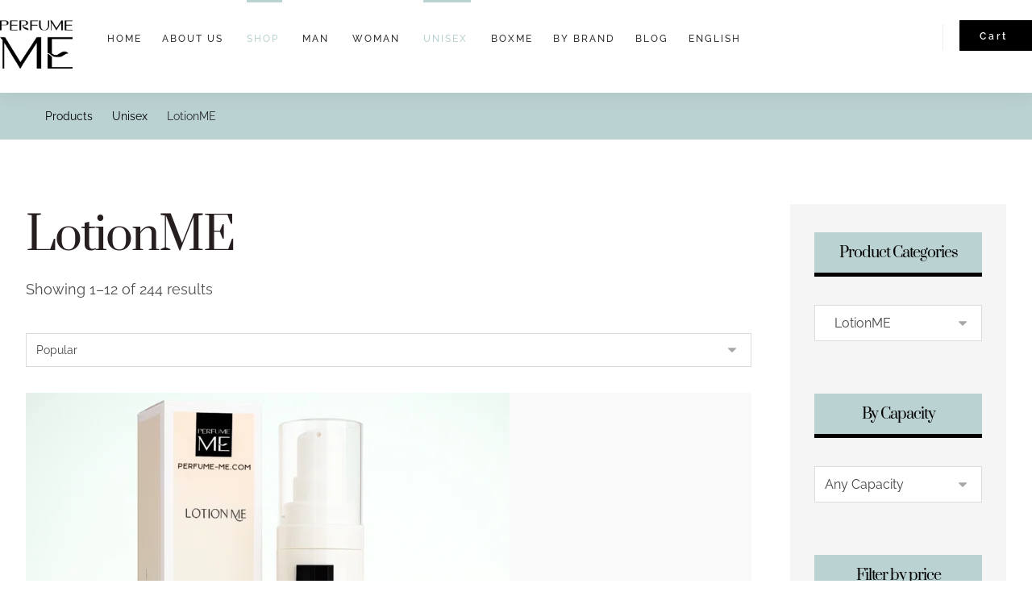

--- FILE ---
content_type: text/html; charset=UTF-8
request_url: https://www.perfume-me.com/product-category/unisex/lotion-for-unisex/
body_size: 33096
content:
<!DOCTYPE html>
				<html lang="en-US" prefix="og: https://ogp.me/ns#" class="no-js">
				<head>

					<meta http-equiv="Content-Type" content="text/html; charset=UTF-8"/>

					<meta name="viewport" content="width=device-width, initial-scale=1.0, minimum-scale=1.0"/><link rel="alternate" hreflang="en" href="https://www.perfume-me.com/product-category/unisex/lotion-for-unisex/" />
<link rel="alternate" hreflang="ar" href="https://www.perfume-me.com/ar/product-category/unisex-ar/lotion-for-unisex-ar/" />
<link rel="alternate" hreflang="x-default" href="https://www.perfume-me.com/product-category/unisex/lotion-for-unisex/" />

<!-- Search Engine Optimization by Rank Math PRO - https://rankmath.com/ -->
<title>Unisex Lotion | Moisture &amp; Fragrance</title>
<meta name="description" content="Indulge in our Lotion Me products, offering moisture and a lasting fragrance perfect for daily use. Find your ideal lotion today!"/>
<meta name="robots" content="nofollow, noindex, noarchive"/>
<meta property="og:locale" content="en_US" />
<meta property="og:type" content="article" />
<meta property="og:title" content="Unisex Lotion | Moisture &amp; Fragrance" />
<meta property="og:description" content="Indulge in our Lotion Me products, offering moisture and a lasting fragrance perfect for daily use. Find your ideal lotion today!" />
<meta property="og:url" content="https://www.perfume-me.com/product-category/unisex/lotion-for-unisex/" />
<meta property="og:site_name" content="PERFUME ME | More than 4000 Similar Products | Similar Perfumes" />
<meta property="article:publisher" content="https://www.facebook.com/perfumemeshop" />
<meta name="twitter:card" content="summary_large_image" />
<meta name="twitter:title" content="Unisex Lotion | Moisture &amp; Fragrance" />
<meta name="twitter:description" content="Indulge in our Lotion Me products, offering moisture and a lasting fragrance perfect for daily use. Find your ideal lotion today!" />
<meta name="twitter:label1" content="Products" />
<meta name="twitter:data1" content="244" />
<script type="application/ld+json" class="rank-math-schema-pro">{"@context":"https://schema.org","@graph":[{"@type":"Organization","@id":"https://www.perfume-me.com/#organization","name":"Perfume Me","sameAs":["https://www.facebook.com/perfumemeshop","https://www.instagram.com/perf_umeme/"]},{"@type":"WebSite","@id":"https://www.perfume-me.com/#website","url":"https://www.perfume-me.com","name":"PERFUME ME | More than 4000 Similar Products | Similar Perfumes","alternateName":"PERFUME ME","publisher":{"@id":"https://www.perfume-me.com/#organization"},"inLanguage":"en-US"},{"@type":"BreadcrumbList","@id":"https://www.perfume-me.com/product-category/unisex/lotion-for-unisex/#breadcrumb","itemListElement":[{"@type":"ListItem","position":"1","item":{"@id":"https://www.perfume-me.com","name":"Home"}},{"@type":"ListItem","position":"2","item":{"@id":"https://www.perfume-me.com/shop/","name":"Shop"}},{"@type":"ListItem","position":"3","item":{"@id":"https://www.perfume-me.com/product-category/unisex/lotion-for-unisex/","name":"LotionME"}}]},{"@type":"CollectionPage","@id":"https://www.perfume-me.com/product-category/unisex/lotion-for-unisex/#webpage","url":"https://www.perfume-me.com/product-category/unisex/lotion-for-unisex/","name":"Unisex Lotion | Moisture &amp; Fragrance","isPartOf":{"@id":"https://www.perfume-me.com/#website"},"inLanguage":"en-US","breadcrumb":{"@id":"https://www.perfume-me.com/product-category/unisex/lotion-for-unisex/#breadcrumb"}}]}</script>
<!-- /Rank Math WordPress SEO plugin -->

<link rel='dns-prefetch' href='//fonts.googleapis.com' />
<link rel='dns-prefetch' href='//www.googletagmanager.com' />
<link rel="alternate" type="application/rss+xml" title="PERFUME ME  - عطرني &raquo; Feed" href="https://www.perfume-me.com/feed/" />
<link rel="alternate" type="application/rss+xml" title="PERFUME ME  - عطرني &raquo; Comments Feed" href="https://www.perfume-me.com/comments/feed/" />
<link rel="alternate" type="application/rss+xml" title="PERFUME ME  - عطرني &raquo; LotionME Category Feed" href="https://www.perfume-me.com/product-category/unisex/lotion-for-unisex/feed/" />
		<!-- This site uses the Google Analytics by MonsterInsights plugin v9.9.1 - Using Analytics tracking - https://www.monsterinsights.com/ -->
		<!-- Note: MonsterInsights is not currently configured on this site. The site owner needs to authenticate with Google Analytics in the MonsterInsights settings panel. -->
					<!-- No tracking code set -->
				<!-- / Google Analytics by MonsterInsights -->
		<style id='wp-img-auto-sizes-contain-inline-css'>
img:is([sizes=auto i],[sizes^="auto," i]){contain-intrinsic-size:3000px 1500px}
/*# sourceURL=wp-img-auto-sizes-contain-inline-css */
</style>

<link rel='stylesheet' id='wdp_cart-summary-css' href='https://www.perfume-me.com/wp-content/plugins/advanced-dynamic-pricing-for-woocommerce/BaseVersion/assets/css/cart-summary.css?ver=4.10.5' media='all' />
<link rel='stylesheet' id='wp-block-library-css' href='https://www.perfume-me.com/wp-includes/css/dist/block-library/style.min.css?ver=6.9' media='all' />
<style id='wp-block-library-theme-inline-css'>
.wp-block-audio :where(figcaption){color:#555;font-size:13px;text-align:center}.is-dark-theme .wp-block-audio :where(figcaption){color:#ffffffa6}.wp-block-audio{margin:0 0 1em}.wp-block-code{border:1px solid #ccc;border-radius:4px;font-family:Menlo,Consolas,monaco,monospace;padding:.8em 1em}.wp-block-embed :where(figcaption){color:#555;font-size:13px;text-align:center}.is-dark-theme .wp-block-embed :where(figcaption){color:#ffffffa6}.wp-block-embed{margin:0 0 1em}.blocks-gallery-caption{color:#555;font-size:13px;text-align:center}.is-dark-theme .blocks-gallery-caption{color:#ffffffa6}:root :where(.wp-block-image figcaption){color:#555;font-size:13px;text-align:center}.is-dark-theme :root :where(.wp-block-image figcaption){color:#ffffffa6}.wp-block-image{margin:0 0 1em}.wp-block-pullquote{border-bottom:4px solid;border-top:4px solid;color:currentColor;margin-bottom:1.75em}.wp-block-pullquote :where(cite),.wp-block-pullquote :where(footer),.wp-block-pullquote__citation{color:currentColor;font-size:.8125em;font-style:normal;text-transform:uppercase}.wp-block-quote{border-left:.25em solid;margin:0 0 1.75em;padding-left:1em}.wp-block-quote cite,.wp-block-quote footer{color:currentColor;font-size:.8125em;font-style:normal;position:relative}.wp-block-quote:where(.has-text-align-right){border-left:none;border-right:.25em solid;padding-left:0;padding-right:1em}.wp-block-quote:where(.has-text-align-center){border:none;padding-left:0}.wp-block-quote.is-large,.wp-block-quote.is-style-large,.wp-block-quote:where(.is-style-plain){border:none}.wp-block-search .wp-block-search__label{font-weight:700}.wp-block-search__button{border:1px solid #ccc;padding:.375em .625em}:where(.wp-block-group.has-background){padding:1.25em 2.375em}.wp-block-separator.has-css-opacity{opacity:.4}.wp-block-separator{border:none;border-bottom:2px solid;margin-left:auto;margin-right:auto}.wp-block-separator.has-alpha-channel-opacity{opacity:1}.wp-block-separator:not(.is-style-wide):not(.is-style-dots){width:100px}.wp-block-separator.has-background:not(.is-style-dots){border-bottom:none;height:1px}.wp-block-separator.has-background:not(.is-style-wide):not(.is-style-dots){height:2px}.wp-block-table{margin:0 0 1em}.wp-block-table td,.wp-block-table th{word-break:normal}.wp-block-table :where(figcaption){color:#555;font-size:13px;text-align:center}.is-dark-theme .wp-block-table :where(figcaption){color:#ffffffa6}.wp-block-video :where(figcaption){color:#555;font-size:13px;text-align:center}.is-dark-theme .wp-block-video :where(figcaption){color:#ffffffa6}.wp-block-video{margin:0 0 1em}:root :where(.wp-block-template-part.has-background){margin-bottom:0;margin-top:0;padding:1.25em 2.375em}
/*# sourceURL=/wp-includes/css/dist/block-library/theme.min.css */
</style>
<style id='classic-theme-styles-inline-css'>
/*! This file is auto-generated */
.wp-block-button__link{color:#fff;background-color:#32373c;border-radius:9999px;box-shadow:none;text-decoration:none;padding:calc(.667em + 2px) calc(1.333em + 2px);font-size:1.125em}.wp-block-file__button{background:#32373c;color:#fff;text-decoration:none}
/*# sourceURL=/wp-includes/css/classic-themes.min.css */
</style>
<link rel='stylesheet' id='a-z-listing-block-css' href='https://www.perfume-me.com/wp-content/plugins/a-z-listing/css/a-z-listing-default.css?ver=4.3.1' media='all' />
<link rel='stylesheet' id='wp-components-css' href='https://www.perfume-me.com/wp-includes/css/dist/components/style.min.css?ver=6.9' media='all' />
<link rel='stylesheet' id='wp-preferences-css' href='https://www.perfume-me.com/wp-includes/css/dist/preferences/style.min.css?ver=6.9' media='all' />
<link rel='stylesheet' id='wp-block-editor-css' href='https://www.perfume-me.com/wp-includes/css/dist/block-editor/style.min.css?ver=6.9' media='all' />
<link rel='stylesheet' id='popup-maker-block-library-style-css' href='https://www.perfume-me.com/wp-content/plugins/popup-maker/dist/packages/block-library-style.css?ver=dbea705cfafe089d65f1' media='all' />
<link rel='stylesheet' id='codevz-blocks-css' href='https://www.perfume-me.com/wp-content/themes/xtra/assets/css/blocks.css?ver=6.9' media='all' />
<style id='global-styles-inline-css'>
:root{--wp--preset--aspect-ratio--square: 1;--wp--preset--aspect-ratio--4-3: 4/3;--wp--preset--aspect-ratio--3-4: 3/4;--wp--preset--aspect-ratio--3-2: 3/2;--wp--preset--aspect-ratio--2-3: 2/3;--wp--preset--aspect-ratio--16-9: 16/9;--wp--preset--aspect-ratio--9-16: 9/16;--wp--preset--color--black: #000000;--wp--preset--color--cyan-bluish-gray: #abb8c3;--wp--preset--color--white: #ffffff;--wp--preset--color--pale-pink: #f78da7;--wp--preset--color--vivid-red: #cf2e2e;--wp--preset--color--luminous-vivid-orange: #ff6900;--wp--preset--color--luminous-vivid-amber: #fcb900;--wp--preset--color--light-green-cyan: #7bdcb5;--wp--preset--color--vivid-green-cyan: #00d084;--wp--preset--color--pale-cyan-blue: #8ed1fc;--wp--preset--color--vivid-cyan-blue: #0693e3;--wp--preset--color--vivid-purple: #9b51e0;--wp--preset--gradient--vivid-cyan-blue-to-vivid-purple: linear-gradient(135deg,rgb(6,147,227) 0%,rgb(155,81,224) 100%);--wp--preset--gradient--light-green-cyan-to-vivid-green-cyan: linear-gradient(135deg,rgb(122,220,180) 0%,rgb(0,208,130) 100%);--wp--preset--gradient--luminous-vivid-amber-to-luminous-vivid-orange: linear-gradient(135deg,rgb(252,185,0) 0%,rgb(255,105,0) 100%);--wp--preset--gradient--luminous-vivid-orange-to-vivid-red: linear-gradient(135deg,rgb(255,105,0) 0%,rgb(207,46,46) 100%);--wp--preset--gradient--very-light-gray-to-cyan-bluish-gray: linear-gradient(135deg,rgb(238,238,238) 0%,rgb(169,184,195) 100%);--wp--preset--gradient--cool-to-warm-spectrum: linear-gradient(135deg,rgb(74,234,220) 0%,rgb(151,120,209) 20%,rgb(207,42,186) 40%,rgb(238,44,130) 60%,rgb(251,105,98) 80%,rgb(254,248,76) 100%);--wp--preset--gradient--blush-light-purple: linear-gradient(135deg,rgb(255,206,236) 0%,rgb(152,150,240) 100%);--wp--preset--gradient--blush-bordeaux: linear-gradient(135deg,rgb(254,205,165) 0%,rgb(254,45,45) 50%,rgb(107,0,62) 100%);--wp--preset--gradient--luminous-dusk: linear-gradient(135deg,rgb(255,203,112) 0%,rgb(199,81,192) 50%,rgb(65,88,208) 100%);--wp--preset--gradient--pale-ocean: linear-gradient(135deg,rgb(255,245,203) 0%,rgb(182,227,212) 50%,rgb(51,167,181) 100%);--wp--preset--gradient--electric-grass: linear-gradient(135deg,rgb(202,248,128) 0%,rgb(113,206,126) 100%);--wp--preset--gradient--midnight: linear-gradient(135deg,rgb(2,3,129) 0%,rgb(40,116,252) 100%);--wp--preset--font-size--small: 13px;--wp--preset--font-size--medium: 20px;--wp--preset--font-size--large: 36px;--wp--preset--font-size--x-large: 42px;--wp--preset--spacing--20: 0.44rem;--wp--preset--spacing--30: 0.67rem;--wp--preset--spacing--40: 1rem;--wp--preset--spacing--50: 1.5rem;--wp--preset--spacing--60: 2.25rem;--wp--preset--spacing--70: 3.38rem;--wp--preset--spacing--80: 5.06rem;--wp--preset--shadow--natural: 6px 6px 9px rgba(0, 0, 0, 0.2);--wp--preset--shadow--deep: 12px 12px 50px rgba(0, 0, 0, 0.4);--wp--preset--shadow--sharp: 6px 6px 0px rgba(0, 0, 0, 0.2);--wp--preset--shadow--outlined: 6px 6px 0px -3px rgb(255, 255, 255), 6px 6px rgb(0, 0, 0);--wp--preset--shadow--crisp: 6px 6px 0px rgb(0, 0, 0);}:where(.is-layout-flex){gap: 0.5em;}:where(.is-layout-grid){gap: 0.5em;}body .is-layout-flex{display: flex;}.is-layout-flex{flex-wrap: wrap;align-items: center;}.is-layout-flex > :is(*, div){margin: 0;}body .is-layout-grid{display: grid;}.is-layout-grid > :is(*, div){margin: 0;}:where(.wp-block-columns.is-layout-flex){gap: 2em;}:where(.wp-block-columns.is-layout-grid){gap: 2em;}:where(.wp-block-post-template.is-layout-flex){gap: 1.25em;}:where(.wp-block-post-template.is-layout-grid){gap: 1.25em;}.has-black-color{color: var(--wp--preset--color--black) !important;}.has-cyan-bluish-gray-color{color: var(--wp--preset--color--cyan-bluish-gray) !important;}.has-white-color{color: var(--wp--preset--color--white) !important;}.has-pale-pink-color{color: var(--wp--preset--color--pale-pink) !important;}.has-vivid-red-color{color: var(--wp--preset--color--vivid-red) !important;}.has-luminous-vivid-orange-color{color: var(--wp--preset--color--luminous-vivid-orange) !important;}.has-luminous-vivid-amber-color{color: var(--wp--preset--color--luminous-vivid-amber) !important;}.has-light-green-cyan-color{color: var(--wp--preset--color--light-green-cyan) !important;}.has-vivid-green-cyan-color{color: var(--wp--preset--color--vivid-green-cyan) !important;}.has-pale-cyan-blue-color{color: var(--wp--preset--color--pale-cyan-blue) !important;}.has-vivid-cyan-blue-color{color: var(--wp--preset--color--vivid-cyan-blue) !important;}.has-vivid-purple-color{color: var(--wp--preset--color--vivid-purple) !important;}.has-black-background-color{background-color: var(--wp--preset--color--black) !important;}.has-cyan-bluish-gray-background-color{background-color: var(--wp--preset--color--cyan-bluish-gray) !important;}.has-white-background-color{background-color: var(--wp--preset--color--white) !important;}.has-pale-pink-background-color{background-color: var(--wp--preset--color--pale-pink) !important;}.has-vivid-red-background-color{background-color: var(--wp--preset--color--vivid-red) !important;}.has-luminous-vivid-orange-background-color{background-color: var(--wp--preset--color--luminous-vivid-orange) !important;}.has-luminous-vivid-amber-background-color{background-color: var(--wp--preset--color--luminous-vivid-amber) !important;}.has-light-green-cyan-background-color{background-color: var(--wp--preset--color--light-green-cyan) !important;}.has-vivid-green-cyan-background-color{background-color: var(--wp--preset--color--vivid-green-cyan) !important;}.has-pale-cyan-blue-background-color{background-color: var(--wp--preset--color--pale-cyan-blue) !important;}.has-vivid-cyan-blue-background-color{background-color: var(--wp--preset--color--vivid-cyan-blue) !important;}.has-vivid-purple-background-color{background-color: var(--wp--preset--color--vivid-purple) !important;}.has-black-border-color{border-color: var(--wp--preset--color--black) !important;}.has-cyan-bluish-gray-border-color{border-color: var(--wp--preset--color--cyan-bluish-gray) !important;}.has-white-border-color{border-color: var(--wp--preset--color--white) !important;}.has-pale-pink-border-color{border-color: var(--wp--preset--color--pale-pink) !important;}.has-vivid-red-border-color{border-color: var(--wp--preset--color--vivid-red) !important;}.has-luminous-vivid-orange-border-color{border-color: var(--wp--preset--color--luminous-vivid-orange) !important;}.has-luminous-vivid-amber-border-color{border-color: var(--wp--preset--color--luminous-vivid-amber) !important;}.has-light-green-cyan-border-color{border-color: var(--wp--preset--color--light-green-cyan) !important;}.has-vivid-green-cyan-border-color{border-color: var(--wp--preset--color--vivid-green-cyan) !important;}.has-pale-cyan-blue-border-color{border-color: var(--wp--preset--color--pale-cyan-blue) !important;}.has-vivid-cyan-blue-border-color{border-color: var(--wp--preset--color--vivid-cyan-blue) !important;}.has-vivid-purple-border-color{border-color: var(--wp--preset--color--vivid-purple) !important;}.has-vivid-cyan-blue-to-vivid-purple-gradient-background{background: var(--wp--preset--gradient--vivid-cyan-blue-to-vivid-purple) !important;}.has-light-green-cyan-to-vivid-green-cyan-gradient-background{background: var(--wp--preset--gradient--light-green-cyan-to-vivid-green-cyan) !important;}.has-luminous-vivid-amber-to-luminous-vivid-orange-gradient-background{background: var(--wp--preset--gradient--luminous-vivid-amber-to-luminous-vivid-orange) !important;}.has-luminous-vivid-orange-to-vivid-red-gradient-background{background: var(--wp--preset--gradient--luminous-vivid-orange-to-vivid-red) !important;}.has-very-light-gray-to-cyan-bluish-gray-gradient-background{background: var(--wp--preset--gradient--very-light-gray-to-cyan-bluish-gray) !important;}.has-cool-to-warm-spectrum-gradient-background{background: var(--wp--preset--gradient--cool-to-warm-spectrum) !important;}.has-blush-light-purple-gradient-background{background: var(--wp--preset--gradient--blush-light-purple) !important;}.has-blush-bordeaux-gradient-background{background: var(--wp--preset--gradient--blush-bordeaux) !important;}.has-luminous-dusk-gradient-background{background: var(--wp--preset--gradient--luminous-dusk) !important;}.has-pale-ocean-gradient-background{background: var(--wp--preset--gradient--pale-ocean) !important;}.has-electric-grass-gradient-background{background: var(--wp--preset--gradient--electric-grass) !important;}.has-midnight-gradient-background{background: var(--wp--preset--gradient--midnight) !important;}.has-small-font-size{font-size: var(--wp--preset--font-size--small) !important;}.has-medium-font-size{font-size: var(--wp--preset--font-size--medium) !important;}.has-large-font-size{font-size: var(--wp--preset--font-size--large) !important;}.has-x-large-font-size{font-size: var(--wp--preset--font-size--x-large) !important;}
:where(.wp-block-post-template.is-layout-flex){gap: 1.25em;}:where(.wp-block-post-template.is-layout-grid){gap: 1.25em;}
:where(.wp-block-term-template.is-layout-flex){gap: 1.25em;}:where(.wp-block-term-template.is-layout-grid){gap: 1.25em;}
:where(.wp-block-columns.is-layout-flex){gap: 2em;}:where(.wp-block-columns.is-layout-grid){gap: 2em;}
:root :where(.wp-block-pullquote){font-size: 1.5em;line-height: 1.6;}
/*# sourceURL=global-styles-inline-css */
</style>
<link rel='stylesheet' id='cz-icons-pack-css' href='https://www.perfume-me.com/wp-content/plugins/codevz-plus/admin/fields/codevz_fields/icons/czicons.css?ver=5.5' media='all' />
<link rel='stylesheet' id='contact-form-7-css' href='https://www.perfume-me.com/wp-content/plugins/contact-form-7/includes/css/styles.css?ver=6.1.4' media='all' />
<link rel='stylesheet' id='simple-banner-style-css' href='https://www.perfume-me.com/wp-content/plugins/simple-banner/simple-banner.css?ver=3.2.1' media='all' />
<link rel='stylesheet' id='wcml-dropdown-0-css' href='//www.perfume-me.com/wp-content/plugins/woocommerce-multilingual/templates/currency-switchers/legacy-dropdown/style.css?ver=5.5.3.1' media='all' />
<link rel='stylesheet' id='woocommerce-layout-css' href='https://www.perfume-me.com/wp-content/plugins/woocommerce/assets/css/woocommerce-layout.css?ver=10.4.3' media='all' />
<link rel='stylesheet' id='woocommerce-smallscreen-css' href='https://www.perfume-me.com/wp-content/plugins/woocommerce/assets/css/woocommerce-smallscreen.css?ver=10.4.3' media='only screen and (max-width: 768px)' />
<link rel='stylesheet' id='woocommerce-general-css' href='https://www.perfume-me.com/wp-content/plugins/woocommerce/assets/css/woocommerce.css?ver=10.4.3' media='all' />
<style id='woocommerce-inline-inline-css'>
.woocommerce form .form-row .required { visibility: visible; }
/*# sourceURL=woocommerce-inline-inline-css */
</style>
<link rel='stylesheet' id='wpml-legacy-horizontal-list-0-css' href='https://www.perfume-me.com/wp-content/plugins/sitepress-multilingual-cms/templates/language-switchers/legacy-list-horizontal/style.min.css?ver=1' media='all' />
<link rel='stylesheet' id='wpml-menu-item-0-css' href='https://www.perfume-me.com/wp-content/plugins/sitepress-multilingual-cms/templates/language-switchers/menu-item/style.min.css?ver=1' media='all' />
<link rel='stylesheet' id='alg-wc-alfs-progress-css' href='https://www.perfume-me.com/wp-content/plugins/amount-left-free-shipping-woocommerce/includes/css/alg-wc-alfs-progress.min.css?ver=2.5.0' media='all' />
<link rel='stylesheet' id='codevz-css' href='https://www.perfume-me.com/wp-content/themes/xtra/assets/css/core.css?ver=6.9' media='all' />
<link rel='stylesheet' id='revslider-codevz-css' href='https://www.perfume-me.com/wp-content/themes/xtra/assets/css/revslider.css?ver=6.9' media='all' />
<link rel='stylesheet' id='codevz-laptop-css' href='https://www.perfume-me.com/wp-content/themes/xtra/assets/css/core-laptop.css?ver=6.9' media='screen and (max-width: 1024px)' />
<link rel='stylesheet' id='codevz-tablet-css' href='https://www.perfume-me.com/wp-content/themes/xtra/assets/css/core-tablet.css?ver=6.9' media='screen and (max-width: 768px)' />
<link rel='stylesheet' id='codevz-mobile-css' href='https://www.perfume-me.com/wp-content/themes/xtra/assets/css/core-mobile.css?ver=6.9' media='screen and (max-width: 480px)' />
<link rel='stylesheet' id='codevz-sticky-css' href='https://www.perfume-me.com/wp-content/themes/xtra/assets/css/sticky.css?ver=6.9' media='all' />
<link rel='stylesheet' id='codevz-wpml-css' href='https://www.perfume-me.com/wp-content/themes/xtra/assets/css/wpml.css?ver=6.9' media='all' />
<link rel='stylesheet' id='google-font-raleway-css' href='https://fonts.googleapis.com/css?family=Raleway%3A300%2C400%2C700&#038;ver=6.9' media='all' />
<link rel='stylesheet' id='google-font-roboto-serif-css' href='https://fonts.googleapis.com/css?family=Roboto+Serif%3A300%2C400%2C700&#038;ver=6.9' media='all' />
<link rel='stylesheet' id='google-font-prata-css' href='https://fonts.googleapis.com/css?family=Prata%3A300%2C400%2C700&#038;ver=6.9' media='all' />
<link rel='stylesheet' id='google-font-oswald-css' href='https://fonts.googleapis.com/css?family=Oswald%3A300%2C400%2C700&#038;ver=6.9' media='all' />
<link rel='stylesheet' id='google-font-sacramento-css' href='https://fonts.googleapis.com/css?family=Sacramento%3A300%2C400%2C700&#038;ver=6.9' media='all' />
<link rel='stylesheet' id='google-font-noto-kufi-arabic-css' href='https://fonts.googleapis.com/css?family=Noto+Kufi+Arabic%3A300%2C400%2C700&#038;ver=6.9' media='all' />
<link rel='stylesheet' id='google-font-noto-naskh-arabic-css' href='https://fonts.googleapis.com/css?family=Noto+Naskh+Arabic%3A300%2C400%2C700&#038;ver=6.9' media='all' />
<link rel='stylesheet' id='google-font-noto-sans-arabic-css' href='https://fonts.googleapis.com/css?family=Noto+Sans+Arabic%3A300%2C400%2C700&#038;ver=6.9' media='all' />
<link rel='stylesheet' id='codevz-woocommerce-css' href='https://www.perfume-me.com/wp-content/themes/xtra/assets/css/woocommerce.css?ver=6.9' media='all' />
<link rel='stylesheet' id='codevz-plus-share-css' href='https://www.perfume-me.com/wp-content/plugins/codevz-plus/assets/css/share.css?ver=5.5' media='all' />
<link rel='stylesheet' id='codevz-plus-css' href='https://www.perfume-me.com/wp-content/plugins/codevz-plus/assets/css/codevzplus.css?ver=5.5' media='all' />
<link rel='stylesheet' id='codevz-plus-tablet-css' href='https://www.perfume-me.com/wp-content/plugins/codevz-plus/assets/css/codevzplus-tablet.css?ver=5.5' media='screen and (max-width: 768px)' />
<link rel='stylesheet' id='codevz-plus-mobile-css' href='https://www.perfume-me.com/wp-content/plugins/codevz-plus/assets/css/codevzplus-mobile.css?ver=5.5' media='screen and (max-width: 480px)' />
<link rel='stylesheet' id='dashicons-css' href='https://www.perfume-me.com/wp-includes/css/dashicons.min.css?ver=6.9' media='all' />
<link rel='stylesheet' id='a-z-listing-css' href='https://www.perfume-me.com/wp-content/plugins/a-z-listing/css/a-z-listing-default.css?ver=4.3.1' media='all' />
<link rel='stylesheet' id='xtra-elementor-front-css' href='https://www.perfume-me.com/wp-content/plugins/codevz-plus/assets/css/elementor.css?ver=5.5' media='all' />
<link rel='stylesheet' id='font-awesome-shims-css' href='https://www.perfume-me.com/wp-content/plugins/codevz-plus/admin/assets/css/font-awesome/css/v4-shims.min.css?ver=6.4.2' media='all' />
<link rel='stylesheet' id='font-awesome-css' href='https://www.perfume-me.com/wp-content/plugins/codevz-plus/admin/assets/css/font-awesome/css/all.min.css?ver=6.4.2' media='all' />
<link rel='stylesheet' id='wdp_pricing-table-css' href='https://www.perfume-me.com/wp-content/plugins/advanced-dynamic-pricing-for-woocommerce/BaseVersion/assets/css/pricing-table.css?ver=4.10.5' media='all' />
<link rel='stylesheet' id='wdp_deals-table-css' href='https://www.perfume-me.com/wp-content/plugins/advanced-dynamic-pricing-for-woocommerce/BaseVersion/assets/css/deals-table.css?ver=4.10.5' media='all' />
<script src="https://www.perfume-me.com/wp-includes/js/jquery/jquery.min.js?ver=3.7.1" id="jquery-core-js"></script>
<script src="https://www.perfume-me.com/wp-includes/js/jquery/jquery-migrate.min.js?ver=3.4.1" id="jquery-migrate-js"></script>
<script id="jquery-js-after">
			(function CodevzTpl(){
				"use strict";

				// Replace images title tag in page.
				function fixImagesTitles(root){
					root.querySelectorAll('img[title]').forEach(function(img){
					    if(!img.hasAttribute('alt') || !img.alt.trim()){
					        //img.alt = img.title || document.title || location.hostname;
					    }
					    //img.removeAttribute('title');
					});
				}
				var t;
				function runImagesTitles(){ fixImagesTitles(document); }
				runImagesTitles();
				new MutationObserver(function(){ clearTimeout(t); t=setTimeout(runImagesTitles,2000); }).observe(document.documentElement,{childList:true,subtree:true});

				// Render delay templates.
				// Safe function for render templates.
				function safe(fn){try{fn();}catch(e){}}

				function debounce(fn,d){
					var t;
					function r(){clearTimeout(t);t=setTimeout(fn,d);}
					return r;
				}

				// Custom scripts.
				function execScripts(r){
					var m=execScripts.m;
					r.querySelectorAll("script").forEach(function(s){
						if(s.src){
							if(m[s.src]){return;}
							m[s.src]=1;
							var j=document.createElement("script");
							j.src=s.src;j.defer=1;
							document.head.appendChild(j);
							return;
						}
						var i=document.createElement("script");
						i.text=s.textContent||"";
						s.replaceWith(i);
					});
				}
				execScripts.m={};

				// Codevz reinit.
				function runCodevz(){
					if(!window.Codevz_Plus){return;}
					var a="css responsiveClamp lightGallery parallax accordion r360degree animated_text google_map before_after counter countdown grid login subscribe slick popup tabs image_zoom progress_bar separator working_hours".split(" ");
					for(var i=0;i<a.length;i++){
						var f=Codevz_Plus[a[i]];
						if(typeof f==="function"){f();}
					}
				}
				var runCodevzD=debounce(runCodevz,100);
				var etimeout;

				function hydrate(ph){
				    safe(function(){
				        var t = ph.nextElementSibling;
				        if(!t || t.tagName !== "TEMPLATE"){ return; }

				        var p = ph.parentNode;
				        ph.replaceWith(t.content.cloneNode(true));
				        t.remove();

				        // Run scripts in template
				        execScripts(p);
				        runCodevzD();

				        // Re-bind Codevz templates inside
				        p.querySelectorAll(".codevz-tpl").forEach(bind);

						// WPBakery reInit
						if (typeof window !== 'undefined') {
						    // Trigger vc_js event on document
						    var vcEvent = new Event('vc_js', { bubbles: true });
						    document.dispatchEvent(vcEvent);

						    // Waypoints re-initialization
						    if (typeof window.vc_waypoints === 'function') {
						        window.vc_waypoints();
						    }

						    // Handle hidden elements
						    setTimeout(function() {
						        var elements = document.querySelectorAll('.wpb_animate_when_almost_visible:not(.wpb_start_animation)');
						        var scrollTop = window.pageYOffset || document.documentElement.scrollTop;
						        var windowHeight = window.innerHeight;

						        elements.forEach(function(el) {
						            var elementTop = el.getBoundingClientRect().top + scrollTop;

						            if ((scrollTop + windowHeight) > elementTop) {
						                el.classList.add('wpb_start_animation');
						            }
						        });
						    }, 200);
						}

						// Elementor reInit only inside p
						if (typeof elementorFrontend !== 'undefined') {
						    clearTimeout(etimeout);
						    etimeout = setTimeout(function() {
						        var animatedEls = p.querySelectorAll('.animated');
						        animatedEls.forEach(function(el) {
						            el.style.opacity 	= '1';
						            el.style.animation 	= 'none';
						        });
						    }, 4000);

							// Only recalc layout for stretch/full-width sections
							if (typeof elementorFrontend !== 'undefined' && p.querySelector('footer .elementor-section-stretched, footer .e-con-full')) {
							    if (elementorFrontend.hooks && elementorFrontend.hooks.doAction) {
							        var sections = p.querySelectorAll('footer .elementor-section, footer .elementor-container');
							        sections.forEach(function(el) {
							            elementorFrontend.hooks.doAction('frontend/element_ready/section', jQuery(el));
							            elementorFrontend.hooks.doAction('frontend/element_ready/container', jQuery(el));
							        });
							    }

							    var event = new Event('elementor/frontend/init', { bubbles: true });
							    document.dispatchEvent(event);
							}
						}

				        // Contact Form 7 support
				        if(window.wpcf7){
				            p.querySelectorAll("form.wpcf7-form").forEach(wpcf7.init);
				        }

				        // Facebook SDK
				        if(window.FB && FB.XFBML){ FB.XFBML.parse(p); }
				    });
				}

				function onView(e){
					for(var i=0;i<e.length;i++){
						if(e[i].isIntersecting){
							io.unobserve(e[i].target);
							hydrate(e[i].target);
						}
					}
				}

				var io=new IntersectionObserver(onView,{rootMargin:"1000px"});

				function trigger(ph){
					if(ph.dataset.triggered){return;}
					ph.dataset.triggered=1;
					hydrate(ph);
				}

				function bind(ph){
					if(ph.dataset.bound){return;}
					ph.dataset.bound=1;
					var s=ph.dataset.selector;
					if(!s){io.observe(ph);return;}
					function fire(e){
						if(s==="parent"||e.target.closest(s)){trigger(ph);}
					}
					document.body.addEventListener("click",fire,true);
					document.body.addEventListener("mouseover",fire,true);
				}

				function scan(){
					document.querySelectorAll(".codevz-tpl").forEach(bind);
				}
				var scanD=debounce(scan,30);

				function watch(){
					if(!document.body){setTimeout(watch,10);return;}
					new MutationObserver(function(m){
						for(var i=0;i<m.length;i++){
							if(m[i].addedNodes.length){scanD();return;}
						}
					}).observe(document.body,{childList:true,subtree:true});
				}

				scanD();
				watch();

			})();

		
//# sourceURL=jquery-js-after
</script>
<script id="simple-banner-script-js-before">
const simpleBannerScriptParams = {"pro_version_enabled":"","debug_mode":"","id":41307,"version":"3.2.1","banner_params":[{"hide_simple_banner":"no","simple_banner_prepend_element":"body","simple_banner_position":"static","header_margin":"","header_padding":"","wp_body_open_enabled":"","wp_body_open":true,"simple_banner_z_index":"","simple_banner_text":"PerfumeME\u2019s Water-Based &amp; Pure-Oil Revolution.One of the world\u2019s only fragrance houses offering every scent in alcohol, water-based, and pure-oil formulas across our full range of perfumes and complementary products.","disabled_on_current_page":false,"disabled_pages_array":[],"is_current_page_a_post":false,"disabled_on_posts":"","simple_banner_disabled_page_paths":"","simple_banner_font_size":"14px","simple_banner_color":"#b5cfcf","simple_banner_text_color":"#080808","simple_banner_link_color":"#050505","simple_banner_close_color":"","simple_banner_custom_css":"","simple_banner_scrolling_custom_css":"","simple_banner_text_custom_css":"","simple_banner_button_css":"","site_custom_css":"","keep_site_custom_css":"","site_custom_js":"","keep_site_custom_js":"","close_button_enabled":"","close_button_expiration":"120","close_button_cookie_set":false,"current_date":{"date":"2026-01-21 10:49:58.049521","timezone_type":3,"timezone":"UTC"},"start_date":{"date":"2026-01-21 10:49:58.049529","timezone_type":3,"timezone":"UTC"},"end_date":{"date":"2026-01-21 10:49:58.049533","timezone_type":3,"timezone":"UTC"},"simple_banner_start_after_date":"","simple_banner_remove_after_date":"","simple_banner_insert_inside_element":""}]}
//# sourceURL=simple-banner-script-js-before
</script>
<script src="https://www.perfume-me.com/wp-content/plugins/simple-banner/simple-banner.js?ver=3.2.1" id="simple-banner-script-js"></script>
<script src="https://www.perfume-me.com/wp-content/plugins/woocommerce/assets/js/jquery-blockui/jquery.blockUI.min.js?ver=2.7.0-wc.10.4.3" id="wc-jquery-blockui-js" defer data-wp-strategy="defer"></script>
<script id="wc-add-to-cart-js-extra">
var wc_add_to_cart_params = {"ajax_url":"/wp-admin/admin-ajax.php","wc_ajax_url":"/?wc-ajax=%%endpoint%%","i18n_view_cart":"View cart","cart_url":"https://www.perfume-me.com/cart/","is_cart":"","cart_redirect_after_add":"no"};
//# sourceURL=wc-add-to-cart-js-extra
</script>
<script src="https://www.perfume-me.com/wp-content/plugins/woocommerce/assets/js/frontend/add-to-cart.min.js?ver=10.4.3" id="wc-add-to-cart-js" defer data-wp-strategy="defer"></script>
<script src="https://www.perfume-me.com/wp-content/plugins/woocommerce/assets/js/js-cookie/js.cookie.min.js?ver=2.1.4-wc.10.4.3" id="wc-js-cookie-js" defer data-wp-strategy="defer"></script>
<script id="woocommerce-js-extra">
var woocommerce_params = {"ajax_url":"/wp-admin/admin-ajax.php","wc_ajax_url":"/?wc-ajax=%%endpoint%%","i18n_password_show":"Show password","i18n_password_hide":"Hide password"};
//# sourceURL=woocommerce-js-extra
</script>
<script src="https://www.perfume-me.com/wp-content/plugins/woocommerce/assets/js/frontend/woocommerce.min.js?ver=10.4.3" id="woocommerce-js" defer data-wp-strategy="defer"></script>
<script id="WCPAY_ASSETS-js-extra">
var wcpayAssets = {"url":"https://www.perfume-me.com/wp-content/plugins/woocommerce-payments/dist/"};
//# sourceURL=WCPAY_ASSETS-js-extra
</script>
<script id="wc-cart-fragments-js-extra">
var wc_cart_fragments_params = {"ajax_url":"/wp-admin/admin-ajax.php","wc_ajax_url":"/?wc-ajax=%%endpoint%%","cart_hash_key":"wc_cart_hash_1740e40a20dc941ceb61398addae9f55-en","fragment_name":"wc_fragments_1740e40a20dc941ceb61398addae9f55","request_timeout":"5000"};
//# sourceURL=wc-cart-fragments-js-extra
</script>
<script src="https://www.perfume-me.com/wp-content/plugins/woocommerce/assets/js/frontend/cart-fragments.min.js?ver=10.4.3" id="wc-cart-fragments-js" defer data-wp-strategy="defer"></script>
<script id="ajax_operation_script-js-extra">
var bigdatacloud_key = {"key":""};
var myAjax = {"ajaxurl":"https://www.perfume-me.com/wp-admin/admin-ajax.php"};
//# sourceURL=ajax_operation_script-js-extra
</script>
<script src="https://www.perfume-me.com/wp-content/plugins/woocommerce-anti-fraud/assets/js/geoloc.js?ver=1.0" id="ajax_operation_script-js"></script>
<link rel="https://api.w.org/" href="https://www.perfume-me.com/wp-json/" /><link rel="alternate" title="JSON" type="application/json" href="https://www.perfume-me.com/wp-json/wp/v2/product_cat/1775" /><link rel="EditURI" type="application/rsd+xml" title="RSD" href="https://www.perfume-me.com/xmlrpc.php?rsd" />
<meta name="generator" content="WordPress 6.9" />
<meta name="generator" content="WPML ver:4.8.3 stt:5,1;" />
<meta name="format-detection" content="telephone=no"><meta name="theme-color" content="#bbd2d2"><style class="codevz-general-custom-css">.cz_hotspot .woocommerce ul.products.columns-3 li.product,
.cz_hotspot .woocommerce-page ul.products.columns-3 li.product {
    width: 100%;
}
.cz_hotspot .woocommerce ul.products li.product,
.cz_hotspot .woocommerce ul.products{
margin-bottom:0
}
.cz_hotspot .woocommerce ul.products li.product .button.add_to_cart_button, .cz_hotspot .woocommerce ul.products li.product .button{bottom: 87px !important;
padding: 12px 15px !important;
font-size: 13px !important;}

.woocommerce a.button,.woocommerce button.button{padding:18px 25px !important}
</style><!-- mailchimp -->
<script id="mcjs">!function(c,h,i,m,p){m=c.createElement(h),p=c.getElementsByTagName(h)[0],m.async=1,m.src=i,p.parentNode.insertBefore(m,p)}(document,"script","https://chimpstatic.com/mcjs-connected/js/users/0692f067d8235554329c2c9fc/c4b0dd473bcf61167308830af.js");</script>
<script id="mcjs">!function(c,h,i,m,p){m=c.createElement(h),p=c.getElementsByTagName(h)[0],m.async=1,m.src=i,p.parentNode.insertBefore(m,p)}(document,"script","https://chimpstatic.com/mcjs-connected/js/users/0692f067d8235554329c2c9fc/8c427dd4271ee3e30ad30cb35.js");</script>
<!-- Google tag (gtag.js) -->
<script async src="https://www.googletagmanager.com/gtag/js?id=G-QRSMFHRTZ6"></script>
<script>
  window.dataLayer = window.dataLayer || [];
  function gtag(){dataLayer.push(arguments);}
  gtag('js', new Date());

  gtag('config', 'G-QRSMFHRTZ6');
</script><style id="simple-banner-position" type="text/css">.simple-banner{position:static;}</style><style id="simple-banner-font-size" type="text/css">.simple-banner .simple-banner-text{font-size:14px;}</style><style id="simple-banner-background-color" type="text/css">.simple-banner{background:#b5cfcf;}</style><style id="simple-banner-text-color" type="text/css">.simple-banner .simple-banner-text{color:#080808;}</style><style id="simple-banner-link-color" type="text/css">.simple-banner .simple-banner-text a{color:#050505;}</style><style id="simple-banner-z-index" type="text/css">.simple-banner{z-index: 99999;}</style><style id="simple-banner-site-custom-css-dummy" type="text/css"></style><script id="simple-banner-site-custom-js-dummy" type="text/javascript"></script><!-- Google site verification - Google for WooCommerce -->
<meta name="google-site-verification" content="njsBkDorcRwt7vJFb5ucdiK6FfNeqcb0MMCXhvUnGk4" />
	<noscript><style>.woocommerce-product-gallery{ opacity: 1 !important; }</style></noscript>
	<meta name="generator" content="Elementor 3.34.2; features: additional_custom_breakpoints; settings: css_print_method-external, google_font-enabled, font_display-auto">
        <style type="text/css">
            .wdp_bulk_table_content .wdp_pricing_table_caption { color: #6d6d6d ! important} .wdp_bulk_table_content table thead td { color: #6d6d6d ! important} .wdp_bulk_table_content table thead td { background-color: #efefef ! important} .wdp_bulk_table_content table thead td { higlight_background_color-color: #efefef ! important} .wdp_bulk_table_content table thead td { higlight_text_color: #6d6d6d ! important} .wdp_bulk_table_content table tbody td { color: #6d6d6d ! important} .wdp_bulk_table_content table tbody td { background-color: #ffffff ! important} .wdp_bulk_table_content .wdp_pricing_table_footer { color: #6d6d6d ! important}        </style>
        			<style>
				.e-con.e-parent:nth-of-type(n+4):not(.e-lazyloaded):not(.e-no-lazyload),
				.e-con.e-parent:nth-of-type(n+4):not(.e-lazyloaded):not(.e-no-lazyload) * {
					background-image: none !important;
				}
				@media screen and (max-height: 1024px) {
					.e-con.e-parent:nth-of-type(n+3):not(.e-lazyloaded):not(.e-no-lazyload),
					.e-con.e-parent:nth-of-type(n+3):not(.e-lazyloaded):not(.e-no-lazyload) * {
						background-image: none !important;
					}
				}
				@media screen and (max-height: 640px) {
					.e-con.e-parent:nth-of-type(n+2):not(.e-lazyloaded):not(.e-no-lazyload),
					.e-con.e-parent:nth-of-type(n+2):not(.e-lazyloaded):not(.e-no-lazyload) * {
						background-image: none !important;
					}
				}
			</style>
			<meta name="generator" content="Powered by Slider Revolution 6.7.40 - responsive, Mobile-Friendly Slider Plugin for WordPress with comfortable drag and drop interface." />
<link rel="icon" href="https://www.perfume-me.com/wp-content/uploads/2021/12/cropped-logo_perfume-me-32x32.png" sizes="32x32" />
<link rel="icon" href="https://www.perfume-me.com/wp-content/uploads/2021/12/cropped-logo_perfume-me-192x192.png" sizes="192x192" />
<link rel="apple-touch-icon" href="https://www.perfume-me.com/wp-content/uploads/2021/12/cropped-logo_perfume-me-180x180.png" />
<meta name="msapplication-TileImage" content="https://www.perfume-me.com/wp-content/uploads/2021/12/cropped-logo_perfume-me-270x270.png" />
<style id="codevz-inline-css" data-noptimize>.woocommerce div.product form.cart .variations .codevz-variations-button label,.codevz-woo-columns span,article .cz_post_icon,.cz_lrpr_buttons a,.xtra-mobile-menu-head,.codevz-wcb .codevz-wcb-inner a{border-radius:0px}.codevz-cart-checkout-steps span, .woocommerce-MyAccount-navigation a:hover, .woocommerce-MyAccount-navigation .is-active a,.xtra-cookie a.xtra-cookie-button, article .cz_post_icon, .xtra-mobile-menu-head > a i,.codevz-wcb .codevz-wcb-inner a:hover,.codevz-wcb .codevz-wcb-inner .codevz-wcb-active,.xtra-product-thumbnail .cz_text_marquee,.xtra-mobile-menu-head > a i{background-color:transparent;background-color:#000000;}.codevz-plus-woo-countdown .woocommerce-message,.codevz-plus-woo-countdown .woocommerce-message::before{color:#bbd2d2}.products .product .cz_countdown,.codevz-plus-free-shipping-bar > div > div{background-color:#bbd2d2}.cz_back_to_archive a {font-size:18px;}.cz_back_to_archive a:hover {}.admin-bar .cz_fixed_top_border{top:32px}.admin-bar i.offcanvas-close {top: 32px}.admin-bar .offcanvas_area, .admin-bar .hidden_top_bar{margin-top: 32px}.admin-bar .header_5,.admin-bar .onSticky{top: 32px}@media screen and (max-width:768px) {.admin-bar .header_5,.admin-bar .onSticky,.admin-bar .cz_fixed_top_border,.admin-bar i.offcanvas-close {top: 46px}.admin-bar .onSticky {top: 0}.admin-bar .offcanvas_area,.admin-bar .offcanvas_area,.admin-bar .hidden_top_bar{margin-top:46px;height:calc(100% - 46px);}}

/* Theme color */a:hover, .sf-menu > .cz.current_menu > a, .sf-menu > .cz .cz.current_menu > a,.sf-menu > .current-menu-parent > a,.comment-text .star-rating span {color: #bbd2d2} 
form button, .button, #edd-purchase-button, .edd-submit, .edd-submit.button.blue, .edd-submit.button.blue:hover, .edd-submit.button.blue:focus, [type=submit].edd-submit, .sf-menu > .cz > a:before,.sf-menu > .cz > a:before,
.post-password-form input[type="submit"], .wpcf7-submit, .submit_user, 
#commentform #submit, .commentlist li.bypostauthor > .comment-body:after,.commentlist li.comment-author-admin > .comment-body:after, 
 .pagination .current, .pagination > b, .pagination a:hover, .page-numbers .current, .page-numbers a:hover, .pagination .next:hover, 
.pagination .prev:hover, input[type=submit], .sticky:before, .commentlist li.comment-author-admin .fn,
input[type=submit],input[type=button],.cz_header_button,.cz_default_portfolio a,
.cz_readmore, .more-link, a.cz_btn, .cz_highlight_1:after, div.cz_btn ,.woocommerce input.button.alt.woocommerce #respond input#submit, .woocommerce a.button, .woocommerce button.button, .woocommerce input.button,.woocommerce .woocommerce-error .button,.woocommerce .woocommerce-info .button, .woocommerce .woocommerce-message .button, .woocommerce-page .woocommerce-error .button, .woocommerce-page .woocommerce-info .button, .woocommerce-page .woocommerce-message .button,#add_payment_method table.cart input, .woocommerce-cart table.cart input:not(.input-text), .woocommerce-checkout table.cart input,.woocommerce input.button:disabled, .woocommerce input.button:disabled[disabled],#add_payment_method table.cart input, #add_payment_method .wc-proceed-to-checkout a.checkout-button, .woocommerce-cart .wc-proceed-to-checkout a.checkout-button, .woocommerce-checkout .wc-proceed-to-checkout a.checkout-button,.woocommerce #payment #place_order, .woocommerce-page #payment #place_order,.woocommerce input.button.alt,.woocommerce #respond input#submit.alt:hover, .woocommerce button.button.alt:hover, .woocommerce input.button.alt:hover,.woocommerce #respond input#submit.alt:hover, .woocommerce a.button.alt:hover, .woocommerce nav.woocommerce-pagination ul li a:focus, .woocommerce nav.woocommerce-pagination ul li a:hover, .woocommerce nav.woocommerce-pagination ul li span.current, .widget_product_search #searchsubmit,.woocommerce .widget_price_filter .ui-slider .ui-slider-range, .woocommerce .widget_price_filter .ui-slider .ui-slider-handle, .woocommerce #respond input#submit, .woocommerce a.button, .woocommerce button.button, .woocommerce input.button, .woocommerce div.product form.cart .button, .xtra-product-icons,.woocommerce button.button.alt {background-color: #bbd2d2}
.cs_load_more_doing, div.wpcf7 .wpcf7-form .ajax-loader {border-right-color: #bbd2d2}
input:focus,textarea:focus,select:focus {border-color: #bbd2d2 !important}
::selection {background-color: #bbd2d2;color: #fff}
::-moz-selection {background-color: #bbd2d2;color: #fff}

/* Dynamic  */form button,.comment-form button,a.cz_btn,div.cz_btn,a.cz_btn_half_to_fill:before,a.cz_btn_half_to_fill_v:before,a.cz_btn_half_to_fill:after,a.cz_btn_half_to_fill_v:after,a.cz_btn_unroll_v:before, a.cz_btn_unroll_h:before,a.cz_btn_fill_up:before,a.cz_btn_fill_down:before,a.cz_btn_fill_left:before,a.cz_btn_fill_right:before,.wpcf7-submit,input[type=submit],input[type=button],.button,.cz_header_button,.woocommerce a.button,.woocommerce input.button,.woocommerce #respond input#submit.alt,.woocommerce a.button.alt,.woocommerce button.button.alt,.woocommerce input.button.alt,.woocommerce #respond input#submit, .woocommerce a.button, .woocommerce button.button, .woocommerce input.button, #edd-purchase-button, .edd-submit, [type=submit].edd-submit, .edd-submit.button.blue,.woocommerce #payment #place_order, .woocommerce-page #payment #place_order,.woocommerce button.button:disabled, .woocommerce button.button:disabled[disabled], .woocommerce a.button.wc-forward,.wp-block-search .wp-block-search__button,.woocommerce-message a.restore-item.button{font-size:13px;background-color:#000000;padding:8px 25px;border-style:solid;border-radius:0px}form button:hover,.comment-form button:hover,a.cz_btn:hover,div.cz_btn:hover,a.cz_btn_half_to_fill:hover:before, a.cz_btn_half_to_fill_v:hover:before,a.cz_btn_half_to_fill:hover:after, a.cz_btn_half_to_fill_v:hover:after,a.cz_btn_unroll_v:after, a.cz_btn_unroll_h:after,a.cz_btn_fill_up:after,a.cz_btn_fill_down:after,a.cz_btn_fill_left:after,a.cz_btn_fill_right:after,.wpcf7-submit:hover,input[type=submit]:hover,input[type=button]:hover,.button:hover,.cz_header_button:hover,.woocommerce a.button:hover,.woocommerce input.button:hover,.woocommerce #respond input#submit.alt:hover,.woocommerce a.button.alt:hover,.woocommerce button.button.alt:hover,.woocommerce input.button.alt:hover,.woocommerce #respond input#submit:hover, .woocommerce a.button:hover, .woocommerce button.button:hover, .woocommerce input.button:hover, #edd-purchase-button:hover, .edd-submit:hover, [type=submit].edd-submit:hover, .edd-submit.button.blue:hover, .edd-submit.button.blue:focus,.woocommerce #payment #place_order:hover, .woocommerce-page #payment #place_order:hover,.woocommerce div.product form.cart .button:hover,.woocommerce button.button:disabled:hover, .woocommerce button.button:disabled[disabled]:hover, .woocommerce a.button.wc-forward:hover,.wp-block-search .wp-block-search__button:hover,.woocommerce-message a.restore-item.button:hover{color:#000000;background-color:#bbd2d2}.widget{background-color:rgba(255,255,255,0);margin-bottom:0px;border-radius:0px}.widget > .codevz-widget-title, .sidebar_inner .widget_block > div > div > h2{font-size:18px;color:#000000;text-align:center;letter-spacing:-1px;background-color:#bbd2d2;padding-top:13px;padding-bottom:12px;margin-top:5px;margin-bottom:35px;border-style:solid;border-bottom-width:5px;border-color:#000000;border-radius:0px}.rtl .widget > .codevz-widget-title,.rtl .sidebar_inner .widget_block > div > div > h2{border-left-width:0;border-right-width:10px}input,textarea,select,.qty,.woocommerce-input-wrapper .select2-selection--single,#add_payment_method table.cart td.actions .coupon .input-text, .woocommerce-cart table.cart td.actions .coupon .input-text, .woocommerce-checkout table.cart td.actions .coupon .input-text,.woocommerce form .form-row .input-text, .woocommerce form .form-row select{border-style:solid;border-radius:0px}input:focus,textarea:focus,select:focus{border-color:#333  !important}.elms_row .cz_social a, .fixed_side .cz_social a, #xtra-social-popup [class*="xtra-social-type-"] a{font-size:18px;color:rgba(255,255,255,0.8);margin-right:4px;margin-left:4px;border-style:solid;border-width:1px;border-color:rgba(0,0,0,0.2);border-radius:50px}.elms_row .cz_social a:hover, .fixed_side .cz_social a:hover, #xtra-social-popup [class*="xtra-social-type-"] a:hover{color:#000000;background-color:#bbd2d2;border-style:solid;border-color:#bbd2d2}#menu_header_1 > .cz > a:hover,#menu_header_1 > .cz:hover > a,#menu_header_1 > .cz.current_menu > a,#menu_header_1 > .current-menu-parent > a{color:#000000}.header_2{background-color:#ffffff;box-shadow:0px 7px 20px 0px rgba(0,0,0,0.05)}#menu_header_2 > .cz > a{font-size:11.5px;color:rgba(0,0,0,0.8);font-weight:500;letter-spacing:2px;text-transform:uppercase;padding-top:24px}#menu_header_2 > .cz > a:hover,#menu_header_2 > .cz:hover > a,#menu_header_2 > .cz.current_menu > a,#menu_header_2 > .current-menu-parent > a{color:#bbd2d2}#menu_header_2 > .cz > a:before{height:3px;top:-13px}#menu_header_2 .cz .sub-menu:not(.cz_megamenu_inner_ul),#menu_header_2 .cz_megamenu_inner_ul .cz_megamenu_inner_ul{background-color:#ffffff;margin:1px 12px;border-style:none;border-radius:0px;box-shadow:1px 10px 32px 0px rgba(0,0,0,0.14)}#menu_header_2 .cz .cz a{font-size:14px;color:rgba(0,0,0,0.7)}#menu_header_2 .cz .cz a:hover,#menu_header_2 .cz .cz:hover > a,#menu_header_2 .cz .cz.current_menu > a,#menu_header_2 .cz .current_menu > .current_menu{color:#bbd2d2}#menu_header_3 > .cz > a:hover,#menu_header_3 > .cz:hover > a,#menu_header_3 > .cz.current_menu > a,#menu_header_3 > .current-menu-parent > a{color:#000000}.onSticky{background-color:#ffffff !important}#menu_header_5 > .cz > a{font-size:16px;font-weight:400}.header_4{background-color:#ffffff;border-style:solid;border-width:0 0 1px;border-color:#f4f4f4}#menu_header_4{background-position:center center;background-size:cover;background-image:linear-gradient(90deg,rgba(0,0,0,0.85),rgba(0,0,0,0.85)),url(https://www.perfume-me.com/wp-content/uploads/2021/10/img2.jpg)}#menu_header_4 > .cz > a{color:#ffffff;letter-spacing:1px}#menu_header_4 > .cz > a:hover,#menu_header_4 > .cz:hover > a,#menu_header_4 > .cz.current_menu > a,#menu_header_4 > .current-menu-parent > a{color:#bbd2d2}#menu_header_4 .cz .sub-menu:not(.cz_megamenu_inner_ul),#menu_header_4 .cz_megamenu_inner_ul .cz_megamenu_inner_ul{padding-left:30px;border-style:none}#menu_header_4 .cz .cz a{color:rgba(255,255,255,0.6);margin-left:-15px;border-style:none}#menu_header_4 .cz .cz a:hover,#menu_header_4 .cz .cz:hover > a,#menu_header_4 .cz .cz.current_menu > a,#menu_header_4 .cz .current_menu > .current_menu{color:#bbd2d2}.page_title,.header_onthe_cover .page_title{background-color:#bbd2d2;padding-top:15px;padding-bottom:5px}.page_title .codevz-section-title{font-size:22px}.breadcrumbs a,.breadcrumbs i{color:#000000;font-weight:400}[class*="cz_tooltip_"] [data-title]:after{font-family:'Raleway'}body, body.rtl, .rtl form, .xtra-fixed-mobile-nav-e > div{color:#271f1f;font-family:'Raleway'}body h2{font-size:56px}body h3{font-size:42px}body h6{letter-spacing:0px}p{font-family:'Raleway'}#menu_footer_1 > .cz > a:hover,#menu_footer_1 > .cz:hover > a,#menu_footer_1 > .cz.current_menu > a,#menu_footer_1 > .current-menu-parent > a{color:#ffffff;background-color:#bbd2d2;text-shadow:1px 1px 1px rgba(0,0,0,0.22)}.cz_middle_footer{background-repeat:repeat-y;background-position:left center;background-size:contain;background-color:#f9f9f9}.footer_widget{font-size:18px;line-height:1.5;padding-right:0px;padding-left:0px;margin-bottom:-20px;border-style:none;border-left-width:1px;border-color:rgba(0,0,0,0.07)}.rtl .footer_widget{border-left-width:0;border-right-width:1px;padding-right:25px;padding-left:10px}.cz_middle_footer a{color:#aaaaaa}.cz_middle_footer a:hover{color:#bbd2d2}.footer_2{background-color:#000000}i.backtotop{font-size:16px;box-shadow:1px 10px 32px rgba(0,0,0,0.1) ;border-style:solid;border-radius:50px}i.fixed_contact{font-size:16px;box-shadow:1px 10px 32px rgba(0,0,0,0.11) ;border-style:solid;border-radius:50px}div.fixed_contact{padding:30px;border-radius:20px}.footer_widget > .codevz-widget-title, footer .widget_block > div > div > h2{font-size:16px;color:#bbd2d2;margin-bottom:10px;border-style:none}.woocommerce ul.products li.product .cz_image_in{background-color:#f9f9f9}i.backtotop:hover{background-color:#bbd2d2}.woocommerce ul.products li.product .woocommerce-loop-category__title, .woocommerce ul.products li.product .woocommerce-loop-product__title, .woocommerce ul.products li.product h3,.woocommerce.woo-template-2 ul.products li.product .woocommerce-loop-category__title, .woocommerce.woo-template-2 ul.products li.product .woocommerce-loop-product__title, .woocommerce.woo-template-2 ul.products li.product h3{font-size:20px;color:#000000;font-weight:400;letter-spacing:0px;margin-top:5px;margin-bottom:5px}.woocommerce ul.products li.product .star-rating{position:absolute;top:60px;right:28px}.woocommerce ul.products li.product .button.add_to_cart_button, .woocommerce ul.products li.product .button[class*="product_type_"]{font-size:13px;color:#ffffff;font-weight:500;background-color:#000000;padding-top:13px;padding-bottom:13px;border-radius:0px;position:absolute;bottom:25px;left:calc(50% - 76px);z-index:999;opacity:0.0}.rtl.woocommerce ul.products li.product .button.add_to_cart_button,.rtl.woocommerce ul.products li.product .button[class*="product_type_"]{right:auto !important;left:20px !important}.woocommerce span.onsale, .woocommerce ul.products li.product .onsale,.woocommerce.single span.onsale, .woocommerce.single ul.products li.product .onsale{font-size:17px;color:rgba(255,87,34,0.5);font-family:'Roboto Serif';font-weight:600;line-height:1.7;background-color:#eeeeeb;width:90px;height:24px;padding:2px 4px 5px;margin-top:-20px;border-style:dashed;border-width:1px;border-radius:5px;top:25px;right:5px;left:auto}.woocommerce ul.products li.product .price{font-size:18px;color:#000000;text-align:center;font-weight:400;background-color:transparent;position:relative;top:-5px;right:0px}.woocommerce div.product .product_title{font-size:36px;font-weight:700}.woocommerce div.product .summary > p.price, .woocommerce div.product .summary > span.price{font-size:20px;color:rgba(0,0,0,0.5)}.tagcloud a, .widget .tagcloud a, .cz_post_cat a, .cz_post_views a{background-color:#ffffff;border-style:solid;border-color:rgba(0,0,0,0.1);border-radius:0px}.tagcloud a:hover, .widget .tagcloud a:hover, .cz_post_cat a:hover, .cz_post_views a:hover{color:#ffffff;background-color:#bbd2d2;border-style:solid;border-color:#bbd2d2}.pagination a, .pagination > b, .pagination span, .page-numbers a, .page-numbers span, .woocommerce nav.woocommerce-pagination ul li a, .woocommerce nav.woocommerce-pagination ul li span{color:rgba(0,0,0,0.67);font-weight:700;background-color:#f5f5f5;margin-right:2px;margin-left:2px;border-style:none;border-radius:0px}#menu_header_2 .sub-menu .sub-menu:not(.cz_megamenu_inner_ul){margin-top:-16px;margin-right:11px;margin-left:11px;border-radius:0px}.cz-cpt-post .cz_readmore, .cz-cpt-post .more-link{color:#000000;background-color:#bbd2d2;padding:7px 45px 7px 20px;border-style:solid;border-bottom-width:5px;border-color:#000000;border-radius:0px;position:relative}.rtl.cz-cpt-post .cz_readmore,.rtl.cz-cpt-post .more-link{padding-left:45px;padding-right:20px;border-left-width:0px;border-right-width:10px}.cz-cpt-post .cz_readmore:hover, .cz-cpt-post .more-link:hover{color:#ffffff;background-color:#000000;border-style:solid;border-color:#bbd2d2}.cz-cpt-post .cz_readmore i, .cz-cpt-post .more-link i{color:#000000;position:absolute;right:10px}.rtl.cz-cpt-post .cz_readmore i,.rtl.cz-cpt-post .more-link i{right:auto;left:10px}.woocommerce div.product div.images .flex-viewport{background-color:#f9f9f9}.woocommerce ul.products li.product .button.add_to_cart_button:hover, .woocommerce ul.products li.product .button[class*="product_type_"]:hover{color:#000000;background-color:#bbd2d2}h1,h2,h3,h4,h5,h6{font-family:'Prata';font-weight:500;letter-spacing:-2px}.sidebar_inner{background-color:#f5f5f5;border-radius:0px}.cz-cpt-post .cz_default_loop .cz_post_title h3{font-size:24px;color:#ffffff;font-weight:400;line-height:1.3;letter-spacing:-1px;background-color:#000000;padding-top:15px;padding-bottom:15px;padding-left:30px;margin-bottom:24px;border-style:solid;border-bottom-width:5px;border-color:#bbd2d2}.rtl.cz-cpt-post .cz_default_loop .cz_post_title h3{padding-left:0px;padding-right:30px;border-left-width:0px;border-right-width:10px}.cz-cpt-post .cz_default_loop .cz_post_meta{margin-bottom:20px;margin-left:30px}.rtl.cz-cpt-post .cz_default_loop .cz_post_meta{padding:0 30px 20px 0}.cz-cpt-post .cz_default_loop > div{margin-bottom:50px;border-style:solid;border-bottom-width:1px;border-color:rgba(0,0,0,0.07)}.cz-cpt-post .cz_post_image, .cz-cpt-post .cz_post_svg{background-color:#bbd2d2;margin-top:-30px;margin-right:30px;border-style:none;border-width:20px;border-color:#ffffff;border-radius:0px;z-index:1}.rtl.cz-cpt-post .cz_post_image,.rtl.cz-cpt-post .cz_post_svg{margin-right:0px;margin-left:20px;margin-top:20px}.cz-cpt-post .cz_default_loop .cz_post_excerpt{margin-left:30px}.rtl.cz-cpt-post .cz_default_loop .cz_post_excerpt{margin:0 30px 0 0}[class*="cz_tooltip_"] [data-title]:after{color:#000000;background-color:#bbd2d2;padding:10px 15px;border-radius:0px}#menu_header_2 .cz_parent_megamenu > [class^="cz_megamenu_"] > .cz, .cz_parent_megamenu > [class*=" cz_megamenu_"] > .cz{padding:0px 10px 10px}.cz-cpt-post .cz_readmore:hover i, .cz-cpt-post .more-link:hover i{color:#ffffff}.sf-menu, .sf-menu > .cz > a{font-family:'Raleway'}.products .product .xtra-product-icons{font-size:14px;background-color:transparent;border-radius:0px;position:absolute;top:auto;bottom:-30px;opacity:0.0}.rtl .products .product .xtra-product-icons{left:auto;right:-10px}.products .product .xtra-add-to-wishlist:hover{color:#000000;background-color:#bbd2d2}.products .product .xtra-product-quick-view:hover{color:#000000;background-color:#bbd2d2}.cz-cpt-post article .cz_post_icon{color:#ffffff;background-color:rgba(0,0,0,0.23);border-radius:0px}.cz-cpt-post article .cz_post_icon:hover{color:#bbd2d2;background-color:#ffffff}.cz-cpt-post .cz_default_loop .cz_post_title h3:hover{color:#bbd2d2}.single .content .xtra-post-title{color:#222222;margin-bottom:15px} .content .xtra-post-title,  .content .codevz-section-title{font-size:42px;color:#000000;margin-bottom:10px}.next_prev .previous i,.next_prev .next i{color:#ffffff;background-color:#bbd2d2;border-radius:0px}.next_prev .previous:hover i,.next_prev .next:hover i{color:#ffffff;background-color:#000000}.next_prev h4 small{font-size:12px;color:rgba(0,0,0,0.5)}#comments > h3,.content.cz_related_posts > h4,.content.cz_author_box > h4,.related.products > h2,.upsells.products > h2,.up-sells.products > h2,.up-sells.products > h2,.woocommerce-page .cart-collaterals .cart_totals > h2,.woocommerce-page #customer_details > div:first-child > div:first-child > h3:first-child,.woocommerce-page .codevz-checkout-details > h3,.woocommerce-page .woocommerce-order-details > h2,.woocommerce-page .woocommerce-customer-details > h2,.woocommerce-page .cart-collaterals .cross-sells > h2{font-size:18px;color:#000000;text-align:center;letter-spacing:-1px;background-color:#bbd2d2;padding-top:13px;padding-bottom:12px;margin-top:5px;margin-bottom:35px;border-style:solid;border-bottom-width:5px;border-color:#000000;border-radius:0px}.rtl #comments > h3,.rtl .content.cz_related_posts > h4,.rtl .content.cz_author_box > h4,.rtl .related.products > h2,.rtl .upsells.products > h2,.rtl .up-sells.products > h2,.rtl .up-sells.products > h2,.rtl.woocommerce-page .cart-collaterals .cart_totals > h2,.rtl.woocommerce-page #customer_details > div:first-child > div:first-child > h3:first-child,.rtl.woocommerce-page .codevz-checkout-details > h3,.rtl.woocommerce-page .woocommerce-order-details > h2,.rtl.woocommerce-page .woocommerce-customer-details > h2,.rtl.woocommerce-page .cart-collaterals .cross-sells > h2{border-left-width:0;border-right-width:10px}.cz_related_posts .cz_related_post .cz_post_image{padding:0px;margin:0px;border-style:none}.cz_related_posts .cz_related_post h3{letter-spacing:-1px;margin-top:20px;margin-bottom:-5px}.cz_related_posts .cz_related_post_date a{color:rgba(0,0,0,0.55)}div.xtra-share{background-color:#f5f5f5;padding-top:15px;padding-bottom:15px;border-style:none;border-radius:0px;display:flex}div.xtra-share a{color:rgba(0,0,0,0.5);background-color:#ffffff;width:100%;margin-right:10px;margin-left:10px;border-style:solid;border-width:1px;border-color:rgba(0,0,0,0.1);border-radius:0px;opacity:1}div.xtra-share a:hover{color:#ffffff;background-color:#bbd2d2;border-style:solid;border-color:transparent}.products .product .xtra-add-to-wishlist{background-color:#000000;padding:9px}.products .product .xtra-product-quick-view{background-color:#000000;padding:9px}.products .product:hover .xtra-product-icons{top:auto}.woocommerce .woocommerce-result-count{font-size:18px;color:rgba(0,0,0,0.7)}.woocommerce .cart .xtra-product-icons-wishlist{padding:5px 5px 4px;border-radius:0px}.woocommerce div.product form.cart .button{font-weight:400;background-color:#000000;padding-top:13px;padding-bottom:13px;margin-right:-5px}.woocommerce div.product form.cart .button:hover{background-color:#bbd2d2}.woocommerce .cart .xtra-product-icons-wishlist:hover{background-color:#000000}.woocommerce div.product .woocommerce-tabs ul.tabs li{font-family:'Oswald';font-weight:500;text-transform:uppercase;background-color:rgba(0,0,0,0.09);padding-right:20px;padding-left:20px;margin-right:6px;border-style:solid;border-width:0px;border-radius:0px;opacity:0.5}.rtl.woocommerce div.product .woocommerce-tabs ul.tabs li{margin-right:0;margin-left:6px}.woocommerce div.product .woocommerce-tabs .panel{background-color:#f5f5f5;margin-top:1px;border-style:none}.woocommerce div.product .woocommerce-tabs ul.tabs li.active{background-color:#bbd2d2;border-style:solid;border-width:0px 0px 10px;border-color:#000000;border-radius:0px}.woocommerce div.product .woocommerce-tabs ul.tabs li:hover{color:#000000;opacity:1}.cz-cpt-post article:hover .cz_post_image,.cz-cpt-post article:hover .cz_post_svg{background-color:#000000}.single_con .tagcloud a:first-child, .single_con .cz_post_cat a:first-child, .cz_post_views a:first-child{background-color:#bbd2d2;border-style:solid}.xtra-comments .commentlist li article{background-color:#ffffff;border-style:solid;border-width:1px;border-color:rgba(0,0,0,0.1)}.cz_related_posts .cz_related_post > div{background-color:#ffffff;padding:30px;margin:0px 0px 10px;border-style:solid;border-width:1px;border-color:rgba(0,0,0,0.1)}.xtra-comments,.content.cz_related_posts,.cz_author_box,.related.products,.upsells.products,.up-sells.products,.woocommerce-page .cart-collaterals .cart_totals,.woocommerce-page #customer_details,.woocommerce-page .codevz-checkout-details,.woocommerce-page .woocommerce-order-details,.woocommerce-page .woocommerce-customer-details,.woocommerce-page .cart-collaterals .cross-sells,.woocommerce-account .cz_post_content > .woocommerce{background-color:#f5f5f5;padding:30px 30px 0px}.cz_related_posts .cz_related_post_date{color:#bbd2d2}.cz_related_posts .cz_related_post_date a:hover{color:#000000}.next_prev h4{font-size:18px}.woocommerce ul.products li.product .woocommerce-loop-product__link{padding-bottom:15px;margin-bottom:0px}#menu_header_4 .cz .cz a .cz_indicator{border-style:none}.quantity-up{background-color:#bbd2d2;padding:12px 4px;margin-left:-5px}.rtl .quantity-up{margin-left:0px;margin-right:-5px}.quantity-down{background-color:#bbd2d2;padding:12px 4px;margin-right:-5px}.rtl .quantity-down{margin-right:0px;margin-left:-5px}.woocommerce .quantity .qty{color:#ffffff;background-color:#000000}.quantity-down:hover{color:#ffffff;background-color:#bbd2d2}.quantity-up:hover{color:#ffffff;background-color:#bbd2d2}.xtra-mobile-menu-text{color:rgba(255,255,255,0.5);margin-top:30px;margin-bottom:30px}li.xtra-mobile-menu-additional .cz_social a{font-size:20px;color:#000000;background-color:#bbd2d2;padding:5px;margin-right:5px;margin-left:5px}.xtra-fixed-mobile-nav{background-color:#000000;padding-top:10px;padding-bottom:10px}.xtra-fixed-mobile-nav > a i, .xtra-fixed-mobile-nav > a img{color:#000000;background-color:#bbd2d2;padding:10px;margin-top:-40px;margin-bottom:7px}.woocommerce ul.products li.product .price del span{font-weight:400}.woocommerce div.product .summary > p.price del span, .woocommerce div.product .summary > span.price del span{color:#8bc34a}.products .product .xtra-add-to-compare{background-color:#aacfc0;padding:9px}

/* Responsive */@media screen and (max-width:1240px){#layout{width:100%!important}#layout.layout_1,#layout.layout_2{width:95%!important}.row{width:90% !important;padding:0}blockquote{padding:20px}footer .elms_center,footer .have_center .elms_left, footer .have_center .elms_center, footer .have_center .elms_right{float:none;display:block;text-align:center;margin:0 auto;flex:unset}}@media screen and (max-width:768px){html,body{border-radius:0px;}}@media screen and (max-width:480px){.xtra-comments,.content.cz_related_posts,.cz_author_box,.related.products,.upsells.products,.up-sells.products,.woocommerce-page .cart-collaterals .cart_totals,.woocommerce-page #customer_details,.woocommerce-page .codevz-checkout-details,.woocommerce-page .woocommerce-order-details,.woocommerce-page .woocommerce-customer-details,.woocommerce-page .cart-collaterals .cross-sells,.woocommerce-account .cz_post_content > .woocommerce{padding:15px 15px 0px;}#comments > h3,.content.cz_related_posts > h4,.content.cz_author_box > h4,.related.products > h2,.upsells.products > h2,.up-sells.products > h2,.up-sells.products > h2,.woocommerce-page .cart-collaterals .cart_totals > h2,.woocommerce-page #customer_details > div:first-child > div:first-child > h3:first-child,.woocommerce-page .codevz-checkout-details > h3,.woocommerce-page .woocommerce-order-details > h2,.woocommerce-page .woocommerce-customer-details > h2,.woocommerce-page .cart-collaterals .cross-sells > h2{margin-bottom:20px;}.xtra-comments .commentlist li article{font-size:15px;line-height:1.5;padding:20px;}.cz-cpt-post .cz_post_image, .cz-cpt-post .cz_post_svg{padding:0px;margin:-20px 0px 0px;border-style:solid;border-width:0px 0px 25px;margin-bottom:15px !important;}.cz-cpt-post .cz_default_loop .cz_post_title h3{padding-bottom:17px;}div.xtra-share a{font-size:16px;margin-right:2px;margin-left:2px;}.cz_middle_footer{background-repeat:repeat-x;background-position:center center;background-image:url(https://www.perfume-me.com/wp-content/uploads/2021/09/bg-footer-m2.png);}form button,.comment-form button,a.cz_btn,div.cz_btn,a.cz_btn_half_to_fill:before,a.cz_btn_half_to_fill_v:before,a.cz_btn_half_to_fill:after,a.cz_btn_half_to_fill_v:after,a.cz_btn_unroll_v:before, a.cz_btn_unroll_h:before,a.cz_btn_fill_up:before,a.cz_btn_fill_down:before,a.cz_btn_fill_left:before,a.cz_btn_fill_right:before,.wpcf7-submit,input[type=submit],input[type=button],.button,.cz_header_button,.woocommerce a.button,.woocommerce input.button,.woocommerce #respond input#submit.alt,.woocommerce a.button.alt,.woocommerce button.button.alt,.woocommerce input.button.alt,.woocommerce #respond input#submit, .woocommerce a.button, .woocommerce button.button, .woocommerce input.button, #edd-purchase-button, .edd-submit, [type=submit].edd-submit, .edd-submit.button.blue,.woocommerce #payment #place_order, .woocommerce-page #payment #place_order,.woocommerce button.button:disabled, .woocommerce button.button:disabled[disabled], .woocommerce a.button.wc-forward,.wp-block-search .wp-block-search__button,.woocommerce-message a.restore-item.button{padding-top:12px;padding-bottom:15px;}}</style><script>function setREVStartSize(e){
			//window.requestAnimationFrame(function() {
				window.RSIW = window.RSIW===undefined ? window.innerWidth : window.RSIW;
				window.RSIH = window.RSIH===undefined ? window.innerHeight : window.RSIH;
				try {
					var pw = document.getElementById(e.c).parentNode.offsetWidth,
						newh;
					pw = pw===0 || isNaN(pw) || (e.l=="fullwidth" || e.layout=="fullwidth") ? window.RSIW : pw;
					e.tabw = e.tabw===undefined ? 0 : parseInt(e.tabw);
					e.thumbw = e.thumbw===undefined ? 0 : parseInt(e.thumbw);
					e.tabh = e.tabh===undefined ? 0 : parseInt(e.tabh);
					e.thumbh = e.thumbh===undefined ? 0 : parseInt(e.thumbh);
					e.tabhide = e.tabhide===undefined ? 0 : parseInt(e.tabhide);
					e.thumbhide = e.thumbhide===undefined ? 0 : parseInt(e.thumbhide);
					e.mh = e.mh===undefined || e.mh=="" || e.mh==="auto" ? 0 : parseInt(e.mh,0);
					if(e.layout==="fullscreen" || e.l==="fullscreen")
						newh = Math.max(e.mh,window.RSIH);
					else{
						e.gw = Array.isArray(e.gw) ? e.gw : [e.gw];
						for (var i in e.rl) if (e.gw[i]===undefined || e.gw[i]===0) e.gw[i] = e.gw[i-1];
						e.gh = e.el===undefined || e.el==="" || (Array.isArray(e.el) && e.el.length==0)? e.gh : e.el;
						e.gh = Array.isArray(e.gh) ? e.gh : [e.gh];
						for (var i in e.rl) if (e.gh[i]===undefined || e.gh[i]===0) e.gh[i] = e.gh[i-1];
											
						var nl = new Array(e.rl.length),
							ix = 0,
							sl;
						e.tabw = e.tabhide>=pw ? 0 : e.tabw;
						e.thumbw = e.thumbhide>=pw ? 0 : e.thumbw;
						e.tabh = e.tabhide>=pw ? 0 : e.tabh;
						e.thumbh = e.thumbhide>=pw ? 0 : e.thumbh;
						for (var i in e.rl) nl[i] = e.rl[i]<window.RSIW ? 0 : e.rl[i];
						sl = nl[0];
						for (var i in nl) if (sl>nl[i] && nl[i]>0) { sl = nl[i]; ix=i;}
						var m = pw>(e.gw[ix]+e.tabw+e.thumbw) ? 1 : (pw-(e.tabw+e.thumbw)) / (e.gw[ix]);
						newh =  (e.gh[ix] * m) + (e.tabh + e.thumbh);
					}
					var el = document.getElementById(e.c);
					if (el!==null && el) el.style.height = newh+"px";
					el = document.getElementById(e.c+"_wrapper");
					if (el!==null && el) {
						el.style.height = newh+"px";
						el.style.display = "block";
					}
				} catch(e){
					console.log("Failure at Presize of Slider:" + e)
				}
			//});
		  };</script>
		<style id="wp-custom-css">
			
/* for english version : product description*/
.woocommerce-multi-currency.wmc-sidebar {
    top: 80%;
}
#tab-description:lang(en) > h4:lang(en), h5:lang(en), h6:lang(en) {
font-weight: normal;
font-family: 'Raleway';
font-size: 16px;
line-height: 2;
letter-spacing: normal;
}
#tab-description:lang(en) > h5:lang(en)  > span:lang(en) {
font-weight: bold;
}
.sf-menu > .cz > a {
	position: relative;
	display: block;
	z-index: 1;
	padding: 6px 0;
	margin: 0 25px 0 0;
	background: none;
	font-weight: 600;
	font-style: normal;
	font-size: 14px;
	letter-spacing: 0
}
/* End for english version : product description*/


/* for Arabic version : product description*/

body.rtl {
	font-family: Alhurra2019 !important;
    line-height: auto !important;
	  letter-spacing: normal;
	  
}
h1:lang(ar), h2:lang(ar), h3:lang(ar), h4:lang(ar), h5:lang(ar), h6:lang(ar) { 
  font-family: Alhurra2019 !important; line-height: auto; letter-spacing: normal;
}
body.rtl h6:lang(ar) {
    font-size: 14px !important;
    line-height: 2 !important;
}
body.rtl h2:lang(ar) {
    font-size: 30px !important;
 }

body.rtl h2.woocommerce-loop-product__title {
    font-size: 20px !important;
 }
.rtl .widget > h4, .rtl .sidebar_inner .widget_block > div > div > h2 {
    border-left-width: 0;
    border-right-width: 0px;
}
body.rtl h1:lang(ar) {
    font-size: 35px !important;
 }
body.rtl h3:lang(ar) {
    font-size: 25px !important;
 }
#tab-description:lang(ar) > h6:lang(ar) > strong:lang(ar) {
    font-weight: normal
}

span:lang(ar) { 
font-family: Alhurra2019 !important;
line-height: auto;
}

body p:lang(ar) {
	font-family: Alhurra2019 !important;
}
body.rtl p {
    line-height: auto !important;
}
.cz_title_shape:lang(ar) { font-family: Alhurra2019 !important; }

.shape_text:lang(ar) { font-family: Alhurra2019 !important; }

.cz_shape_1:lang(ar) { font-family: Alhurra2019 !important; }

#menu_header_2 > .cz > a:lang(ar) {
    font-size: 14px;
    color: rgba(0,0,0,0.8);
    font-weight: 500;
    letter-spacing: 0px;
    text-transform: uppercase;
    padding-top: 24px;
}

/* for global version : sale price */
.woocommerce ul.products li.product .price del {
    color: #b74f11;
	  font-size: .85em;
	
    }
#note-infoo:lang(en)::before {
    content: "This is an English note." !important;
}

.note-info::before {
    content: "Note1: Our products are unique interpretations of popular fragrances. We are not affiliated with or endorsed by any designer or brand.";
}

html[lang="ar"] .note-info::before {
    content: "ملاحظة 1:منتجاتنا هي تفسيرات فريدة للعطور الشهيرة. نحن غير مرتبطين أو معتمدين من قبل أي مصمم أو علامة تجارية.";
}

.note-info2::before {
    content: "Note2: Please note that international orders may be subject to customs duties, taxes, or clearance fees payable by the recipient. More payment options are available at checkout, including Credit/Debit Cards, Digital Wallets, and Local Payment Methods. ";
}

html[lang="ar"] .note-info2::before {
    content: "ملاحظة 2: يرجى العلم أن الطلبات الدولية قد تخضع لرسوم جمركية أو ضرائب أو رسوم تخليص، ويتحمل المستلم سدادها. تتوفر خيارات دفع إضافية عند إتمام الشراء، بما في ذلك بطاقات الائتمان/الخصم، المحافظ الرقمية، وطرق الدفع المحلية.";
}

}
html[lang="ar"] overflow_visible .slick-slide, .is_center .slick-slide {
    opacity:100; !important;
}

.woocommerce-cart .cart_totals::before {
  content: "Please note: International orders may be subject to customs duties, taxes, or clearance fees payable by the recipient.";
  display: block;
  margin-bottom: 12px;
  font-size: 14px;
  color: #555;
}

html[lang="ar"] .woocommerce-cart .cart_totals::before {
  content: "يرجى العلم: قد تخضع الطلبات الدولية لرسوم جمركية أو ضرائب أو رسوم تخليص يتحملها المستلم.";
}
		</style>
		
				</head>

				<body id="intro" class="archive tax-product_cat term-lotion-for-unisex term-1775 wp-custom-logo wp-embed-responsive wp-theme-xtra wp-child-theme-xtra-child theme-xtra theme- codevz-plus-5.5 cz-cpt-product  cz_sticky cz-elementor-container clr cz-page-41307 woocommerce woocommerce-page woocommerce-no-js elementor-default elementor-kit-1301"  data-ajax="https://www.perfume-me.com/wp-admin/admin-ajax.php">

				<div id="layout" class="clr layout_"><div class="inner_layout"><div class="cz_overlay" aria-hidden="true"></div><header id="site_header" class="page_header clr cz_sticky_h2"><div class="header_2 header_is_sticky cz_submenu_fx_movedown"><div class="row elms_row"><div class="clr"><div class="elms_left header_2_left"><div class="cz_elm logo_header_2_left_0 inner_logo_header_2_left_0" style="margin-top:25px;margin-bottom:30px;"><div class="logo_is_img logo"><a href="https://www.perfume-me.com/" title="Online Similar Perfume Store - متجر عطور شبيهة على الإنترنت"><img fetchpriority="high" loading="eager" src="https://www.perfume-me.com/wp-content/uploads/2020/12/logo_perfume-me.png" alt="PERFUME ME  - عطرني" width="90" height="60" style="width: 90px"></a></div></div><div class="cz_elm menu_header_2_left_1 inner_menu_header_2_left_1" style="margin-top:13px;margin-right:42px;margin-bottom:6px;margin-left:43px;"><i class="fa fa-bars hide icon_mobile_cz_menu_default cz_mi_86116" style="" role="button" tabindex="0" aria-label="Hidden menu"><span></span></i><ul id="menu_header_2" class="sf-menu clr cz_menu_default" data-indicator="" data-indicator2="fa fa-caret-right"><li id="menu-header_2-21492" class="menu-item menu-item-type-post_type menu-item-object-page menu-item-home cz" data-sub-menu=""><a href="https://www.perfume-me.com/" data-title="Home"><span>Home</span></a></li>
<li id="menu-header_2-22095" class="menu-item menu-item-type-post_type menu-item-object-page menu-item-has-children cz" data-sub-menu=""><a href="https://www.perfume-me.com/about/" data-title="About Us"><span>About Us</span></a><ul class="sub-menu"><li id="menu-header_2-44932" class="menu-item menu-item-type-post_type menu-item-object-page cz" data-sub-menu=""><a href="https://www.perfume-me.com/contact-3/" data-title="Contact"><span>Contact</span></a></li>
</ul></li>
<li id="menu-header_2-42639" class="menu-item menu-item-type-post_type menu-item-object-page menu-item-has-children cz current-menu-item current_menu current_menu" data-sub-menu=""><a href="https://www.perfume-me.com/shop/" data-title="Shop"><span>Shop</span></a><ul class="sub-menu"><li id="menu-header_2-47224" class="menu-item menu-item-type-custom menu-item-object-custom cz current-menu-item current_menu current_menu" data-sub-menu=""><a href="https://www.perfume-me.com/shop/" data-title="All Products"><span>All Products</span></a></li>
<li id="menu-header_2-47223" class="menu-item menu-item-type-post_type menu-item-object-page cz" data-sub-menu=""><a href="https://www.perfume-me.com/my-account/" data-title="My account"><span>My account</span></a></li>
<li id="menu-header_2-74032" class="menu-item menu-item-type-post_type menu-item-object-page cz" data-sub-menu=""><a href="https://www.perfume-me.com/products-compare/" data-title="Products Compare"><span>Products Compare</span></a></li>
<li id="menu-header_2-130511" class="menu-item menu-item-type-post_type menu-item-object-page cz" data-sub-menu=""><a href="https://www.perfume-me.com/contact-3/" data-title="Contact"><span>Contact</span></a></li>
</ul></li>
<li id="menu-header_2-21234" class="menu-item menu-item-type-custom menu-item-object-custom menu-item-has-children cz" data-sub-menu=""><a href="https://www.perfume-me.com/product-category/men/" data-title="MAN"><span>MAN</span></a><ul class="sub-menu"><li id="menu-header_2-21235" class="menu-item menu-item-type-custom menu-item-object-custom cz" data-sub-menu=""><a href="https://www.perfume-me.com/product-category/men/" data-title="Perfumes"><span>Perfumes</span></a></li>
<li id="menu-header_2-137311" class="menu-item menu-item-type-custom menu-item-object-custom cz" data-sub-menu=""><a href="https://www.perfume-me.com/product-category/men/aquame-perfumes-for-men/" data-title="AquaME Perfumes"><span>AquaME Perfumes</span></a></li>
<li id="menu-header_2-98486" class="menu-item menu-item-type-custom menu-item-object-custom cz" data-sub-menu=""><a href="https://www.perfume-me.com/product-category/men/essenceme-for-men/" data-title="EssenceME"><span>EssenceME</span></a></li>
<li id="menu-header_2-21239" class="menu-item menu-item-type-custom menu-item-object-custom cz" data-sub-menu=""><a href="https://www.perfume-me.com/product-category/men/cream-for-men/" data-title="CreamME"><span>CreamME</span></a></li>
<li id="menu-header_2-109801" class="menu-item menu-item-type-custom menu-item-object-custom cz" data-sub-menu=""><a href="https://www.perfume-me.com/product-category/men/bukhourme-for-men/" data-title="BukhourME"><span>BukhourME</span></a></li>
<li id="menu-header_2-21238" class="menu-item menu-item-type-custom menu-item-object-custom cz" data-sub-menu=""><a href="https://www.perfume-me.com/product-category/men/lotion-for-men/" data-title="LotionME"><span>LotionME</span></a></li>
<li id="menu-header_2-21237" class="menu-item menu-item-type-custom menu-item-object-custom cz" data-sub-menu=""><a href="https://www.perfume-me.com/product-category/men/body-mist-for-men/" data-title="Body MistME"><span>Body MistME</span></a></li>
<li id="menu-header_2-21236" class="menu-item menu-item-type-custom menu-item-object-custom cz" data-sub-menu=""><a href="https://www.perfume-me.com/product-category/men/hair-mist-men/" data-title="Hair MistME"><span>Hair MistME</span></a></li>
<li id="menu-header_2-39226" class="menu-item menu-item-type-custom menu-item-object-custom cz" data-sub-menu=""><a href="https://www.perfume-me.com/product-category/men/spray-me-men/" data-title="SprayME"><span>SprayME</span></a></li>
<li id="menu-header_2-87683" class="menu-item menu-item-type-custom menu-item-object-custom cz" data-sub-menu=""><a href="https://www.perfume-me.com/product-category/men/reed-diffuser-men/" data-title="Reed Diffuser"><span>Reed Diffuser</span></a></li>
<li id="menu-header_2-87684" class="menu-item menu-item-type-custom menu-item-object-custom cz" data-sub-menu=""><a href="https://www.perfume-me.com/product-category/men/car-freshener-men/" data-title="Car Freshener"><span>Car Freshener</span></a></li>
<li id="menu-header_2-111488" class="menu-item menu-item-type-custom menu-item-object-custom cz" data-sub-menu=""><a href="https://www.perfume-me.com/product-category/men/groupme-for-men/" data-title="ScentME Collection"><span>ScentME Collection</span></a></li>
</ul></li>
<li id="menu-header_2-21240" class="menu-item menu-item-type-custom menu-item-object-custom menu-item-has-children cz" data-sub-menu=""><a href="https://www.perfume-me.com/product-category/women/" data-title="WOMAN"><span>WOMAN</span></a><ul class="sub-menu"><li id="menu-header_2-21241" class="menu-item menu-item-type-custom menu-item-object-custom cz" data-sub-menu=""><a href="https://www.perfume-me.com/product-category/women/" data-title="Perfumes"><span>Perfumes</span></a></li>
<li id="menu-header_2-137312" class="menu-item menu-item-type-custom menu-item-object-custom cz" data-sub-menu=""><a href="https://www.perfume-me.com/product-category/women/aquame-perfumes-for-women/" data-title="AquaME Perfumes"><span>AquaME Perfumes</span></a></li>
<li id="menu-header_2-98487" class="menu-item menu-item-type-custom menu-item-object-custom cz" data-sub-menu=""><a href="https://www.perfume-me.com/product-category/women/essenceme-for-women/" data-title="EssenceME"><span>EssenceME</span></a></li>
<li id="menu-header_2-109803" class="menu-item menu-item-type-custom menu-item-object-custom cz" data-sub-menu=""><a href="https://www.perfume-me.com/product-category/women/bukhourme-for-women/" data-title="BukhourME"><span>BukhourME</span></a></li>
<li id="menu-header_2-21245" class="menu-item menu-item-type-custom menu-item-object-custom cz" data-sub-menu=""><a href="https://www.perfume-me.com/product-category/women/cream-for-women/" data-title="CreamME"><span>CreamME</span></a></li>
<li id="menu-header_2-21244" class="menu-item menu-item-type-custom menu-item-object-custom cz" data-sub-menu=""><a href="https://www.perfume-me.com/product-category/women/lotion-for-women/" data-title="LotionME"><span>LotionME</span></a></li>
<li id="menu-header_2-21243" class="menu-item menu-item-type-custom menu-item-object-custom cz" data-sub-menu=""><a href="https://www.perfume-me.com/product-category/women/body-mist-for-women/" data-title="Body MistME"><span>Body MistME</span></a></li>
<li id="menu-header_2-21242" class="menu-item menu-item-type-custom menu-item-object-custom cz" data-sub-menu=""><a href="https://www.perfume-me.com/product-category/women/hair-mist-women/" data-title="Hair MistME"><span>Hair MistME</span></a></li>
<li id="menu-header_2-39228" class="menu-item menu-item-type-custom menu-item-object-custom cz" data-sub-menu=""><a href="https://www.perfume-me.com/product-category/women/spray-me-women/" data-title="SprayME"><span>SprayME</span></a></li>
<li id="menu-header_2-87685" class="menu-item menu-item-type-custom menu-item-object-custom cz" data-sub-menu=""><a href="https://www.perfume-me.com/product-category/women/reed-diffuser-women/" data-title="Reed Diffuser"><span>Reed Diffuser</span></a></li>
<li id="menu-header_2-87686" class="menu-item menu-item-type-custom menu-item-object-custom cz" data-sub-menu=""><a href="https://www.perfume-me.com/product-category/women/car-freshener-women/" data-title="Car Freshener"><span>Car Freshener</span></a></li>
<li id="menu-header_2-111490" class="menu-item menu-item-type-custom menu-item-object-custom cz" data-sub-menu=""><a href="https://www.perfume-me.com/product-category/women/groupme-for-women/" data-title="ScentME Collection"><span>ScentME Collection</span></a></li>
</ul></li>
<li id="menu-header_2-21246" class="menu-item menu-item-type-custom menu-item-object-custom current-menu-ancestor current-menu-parent menu-item-has-children cz current_menu" data-sub-menu=""><a href="https://www.perfume-me.com/product-category/unisex/" data-title="UNISEX"><span>UNISEX</span></a><ul class="sub-menu"><li id="menu-header_2-21247" class="menu-item menu-item-type-custom menu-item-object-custom cz" data-sub-menu=""><a href="https://www.perfume-me.com/product-category/unisex/" data-title="Perfumes"><span>Perfumes</span></a></li>
<li id="menu-header_2-137313" class="menu-item menu-item-type-custom menu-item-object-custom cz" data-sub-menu=""><a href="https://www.perfume-me.com/product-category/unisex/aquame-perfumes-for-unisex/" data-title="AquaME Perfumes"><span>AquaME Perfumes</span></a></li>
<li id="menu-header_2-98488" class="menu-item menu-item-type-custom menu-item-object-custom cz" data-sub-menu=""><a href="https://www.perfume-me.com/product-category/unisex/essenceme-for-unisex/" data-title="EssenceME"><span>EssenceME</span></a></li>
<li id="menu-header_2-109802" class="menu-item menu-item-type-custom menu-item-object-custom cz" data-sub-menu=""><a href="https://www.perfume-me.com/product-category/unisex/bukhourme-for-unisex/" data-title="BukhourME"><span>BukhourME</span></a></li>
<li id="menu-header_2-21251" class="menu-item menu-item-type-custom menu-item-object-custom cz" data-sub-menu=""><a href="https://www.perfume-me.com/product-category/unisex/cream-for-unisex/" data-title="CreamME"><span>CreamME</span></a></li>
<li id="menu-header_2-21250" class="menu-item menu-item-type-custom menu-item-object-custom current-menu-item cz current_menu" data-sub-menu=""><a href="https://www.perfume-me.com/product-category/unisex/lotion-for-unisex/" data-title="LotionME"><span>LotionME</span></a></li>
<li id="menu-header_2-21249" class="menu-item menu-item-type-custom menu-item-object-custom cz" data-sub-menu=""><a href="https://www.perfume-me.com/product-category/unisex/body-mist-for-unisex/" data-title="Body MistME"><span>Body MistME</span></a></li>
<li id="menu-header_2-21248" class="menu-item menu-item-type-custom menu-item-object-custom cz" data-sub-menu=""><a href="https://www.perfume-me.com/product-category/unisex/hair-mist-unisex/" data-title="Hair MistME"><span>Hair MistME</span></a></li>
<li id="menu-header_2-39227" class="menu-item menu-item-type-custom menu-item-object-custom cz" data-sub-menu=""><a href="https://www.perfume-me.com/product-category/unisex/spray-me-unisex/" data-title="SprayME"><span>SprayME</span></a></li>
<li id="menu-header_2-87687" class="menu-item menu-item-type-custom menu-item-object-custom cz" data-sub-menu=""><a href="https://www.perfume-me.com/product-category/unisex/reed-diffuser-unisex/" data-title="Reed Diffuser"><span>Reed Diffuser</span></a></li>
<li id="menu-header_2-87688" class="menu-item menu-item-type-custom menu-item-object-custom cz" data-sub-menu=""><a href="https://www.perfume-me.com/product-category/unisex/car-freshener-unisex/" data-title="Car Freshener"><span>Car Freshener</span></a></li>
<li id="menu-header_2-111489" class="menu-item menu-item-type-custom menu-item-object-custom cz" data-sub-menu=""><a href="https://www.perfume-me.com/product-category/unisex/groupme-for-unisex/" data-title="ScentME Collection"><span>ScentME Collection</span></a></li>
</ul></li>
<li id="menu-header_2-129744" class="menu-item menu-item-type-custom menu-item-object-custom cz" data-sub-menu=""><a href="https://www.perfume-me.com/product-category/boxme/" data-title="BoxME"><span>BoxME</span></a></li>
<li id="menu-header_2-41997" class="menu-item menu-item-type-post_type menu-item-object-page cz" data-sub-menu=""><a href="https://www.perfume-me.com/brands/" data-title="By Brand"><span>By Brand</span></a></li>
<li id="menu-header_2-47268" class="menu-item menu-item-type-post_type menu-item-object-page cz" data-sub-menu=""><a href="https://www.perfume-me.com/blog/" data-title="Blog"><span>Blog</span></a></li>
<li id="menu-header_2-wpml-ls-2106-en" class="menu-item wpml-ls-slot-2106 wpml-ls-item wpml-ls-item-en wpml-ls-current-language wpml-ls-menu-item wpml-ls-first-item menu-item-type-wpml_ls_menu_item menu-item-object-wpml_ls_menu_item menu-item-has-children cz" data-sub-menu=""><a href="https://www.perfume-me.com/product-category/unisex/lotion-for-unisex/" data-title="English"><span><span class="wpml-ls-native" lang="en">English</span></span></a><ul class="sub-menu"><li id="menu-header_2-wpml-ls-2106-ar" class="menu-item wpml-ls-slot-2106 wpml-ls-item wpml-ls-item-ar wpml-ls-menu-item wpml-ls-last-item menu-item-type-wpml_ls_menu_item menu-item-object-wpml_ls_menu_item cz" data-sub-menu=""><a title="Switch to Arabic(العربية)" href="https://www.perfume-me.com/ar/product-category/unisex-ar/lotion-for-unisex-ar/" data-title="العربية (Arabic)"><span><span class="wpml-ls-native" lang="ar">العربية</span><span class="wpml-ls-display"><span class="wpml-ls-bracket"> (</span>Arabic<span class="wpml-ls-bracket">)</span></span></span></a></li>
</ul></li>
</ul><i class="fa czico-198-cancel cz_close_popup xtra-close-icon hide" role="button" tabindex="0" aria-label="Close hidden menu"></i></div></div><div class="elms_right header_2_right"><div class="cz_elm shop_cart_header_2_right_2 inner_shop_cart_header_2_right_0" style="margin-top:27px;"><div class="elms_shop_cart" data-cz-style=".shop_cart_header_2_right_2 .cz_cart_count, .shop_cart_header_2_right_2 .cart_1 .cz_cart_count{font-size:9px;color:#000000;background-color:#bbd2d2;border-radius:55px;top:auto;right:13px;bottom:-4px;}.shop_cart_header_2_right_2 .cz_cart_items{top:6px;right:26px;left:auto;}"><a class="shop_icon noborder" href="https://www.perfume-me.com/cart/" role="button" tabindex="0" aria-label="Cart" style="font-size:12px;color:#ffffff;font-weight:600;letter-spacing:3px;background-color:#000000;padding:12px 30px 12px 15px;"><i class="fa czico-027-shopping-bag-2" style="font-size:18px;border-radius:0px;position:relative;top:-3px;" role="button" tabindex="0" aria-label="Cart"></i><span>Cart</span></a><div class="cz_cart"></div></div></div><div class="cz_elm line_header_2_right_3 inner_line_header_2_right_1" style="margin-top:30px;margin-bottom:20px;"><div class="header_line_2" style="">&nbsp;</div></div><div class="cz_elm wishlist_header_2_right_4 inner_wishlist_header_2_right_2" style="margin-top:23px;margin-left:0px;"><div class="elms_wishlist cz_tooltip_up" data-cz-style=".cz_wishlist_count{font-size:10px;background-color:#bbd2d2;margin-top:7px;margin-right:0px;}"><a class="wishlist_icon" href="https://www.perfume-me.com/wishlist" style=""><i class="fa czico-043-heart-outline" style="font-size:21px;color:#000000;" role="button" tabindex="0" aria-label="Shop products wishlist"></i><span></span></a><span class="cz_wishlist_count" aria-hidden="true"></span></div></div><div class="cz_elm search_header_2_right_5 inner_search_header_2_right_3" style="margin-top:25px;margin-left:0px;"><div class="search_with_icon search_style_icon_full"><i class="xtra-search-icon fa czico-140-search-7" style="font-size:20px;color:#000000;border-radius:99px;" data-cz-style="" role="button" tabindex="0" aria-label="Search box"></i><i class="fa czico-198-cancel cz_close_popup xtra-close-icon hide" role="button" tabindex="0" aria-label="Close search box"></i><div class="outer_search" style="background-color:rgba(0,0,0,0.8);">
				<div class="search" style="">
					<form method="get" action="https://www.perfume-me.com/" autocomplete="off">

						<span style="color:#bbd2d2;padding-right:30px;padding-left:30px;">Start Typing ...</span><input name="no_thumbnail" type="hidden" value="1" /><input name="lang" type="hidden" value="en" /><input name="post_type" type="hidden" value="product" />
						<label id="searchLabel919" class="hidden" for="codevzSearch919"></label>

						<input id="codevzSearch919" class="ajax_search_input" aria-labelledby="searchLabel919" name="s" type="text" placeholder="" style="padding-right:30px;padding-left:30px;border-style:none;border-radius:55px;" required>

						<button type="submit" role="button" tabindex="0" aria-label="Search"><i class="fa czico-140-search-7" data-xtra-icon="fa czico-140-search-7" style="font-size:24px;color:#bbd2d2;margin-right:10px;" aria-hidden="true"></i></button>

					</form>

					<div class="ajax_search_results" style="" aria-hidden="true"></div>

					</div></div></div></div><div class="cz_elm custom_header_2_right_6 inner_custom_header_2_right_4" style="margin-top:20px;margin-bottom:20px;">
</div></div></div></div></div><div class="header_4 have_center"><div class="row elms_row"><div class="clr"><div class="elms_left header_4_left"><div class="cz_elm shop_cart_header_4_left_7 inner_shop_cart_header_4_left_0" style="margin-top:25px;"><div class="elms_shop_cart" data-cz-style=".shop_cart_header_4_left_7 .cz_cart_count, .shop_cart_header_4_left_7 .cart_1 .cz_cart_count{color:#ffffff;background-color:#000000;top:-38px;right:-8px;}"><a class="shop_icon noborder" href="https://www.perfume-me.com/cart/" role="button" tabindex="0" aria-label="Cart" style=""><i class="fa czico-025-shopping-cart-3" style="color:#ffffff;background-color:#bbd2d2;border-radius:0px;" role="button" tabindex="0" aria-label="Cart"></i><span></span></a><div class="cz_cart"></div></div></div></div><div class="elms_center header_4_center"><div><div class="cz_elm logo_header_4_center_8 inner_logo_header_4_center_0" style="margin-top:25px;margin-right:20px;margin-bottom:25px;margin-left:20px;"><div class="logo_is_img logo"><a href="https://www.perfume-me.com/" title="Online Similar Perfume Store - متجر عطور شبيهة على الإنترنت"><img fetchpriority="high" loading="eager" src="https://www.perfume-me.com/wp-content/uploads/2020/12/logo_perfume-me.png" alt="PERFUME ME  - عطرني" width="74" height="50" style="width: 74px"></a></div></div></div></div><div class="elms_right header_4_right"><div class="cz_elm menu_header_4_right_9 inner_menu_header_4_right_0" style="margin-top:25px;margin-right:0px;"><i class="fa czico-052-three-2 icon_offcanvas_menu inview_right cz_mi_59177" style="font-size:20px;color:#ffffff;background-color:#bbd2d2;border-radius:0px;" role="button" tabindex="0" aria-label="Hidden menu"><span></span></i><i class="fa czico-052-three-2 hide icon_mobile_offcanvas_menu inview_right cz_mi_59177" style="font-size:20px;color:#ffffff;background-color:#bbd2d2;border-radius:0px;" role="button" tabindex="0" aria-label="Hidden menu"><span></span></i><ul id="menu_header_4" class="sf-menu clr offcanvas_menu inview_right" data-indicator="" data-indicator2=""><li id="menu-header_4-21492" class="menu-item menu-item-type-post_type menu-item-object-page menu-item-home cz" data-sub-menu=""><a href="https://www.perfume-me.com/" data-title="Home"><span>Home</span></a></li>
<li id="menu-header_4-22095" class="menu-item menu-item-type-post_type menu-item-object-page menu-item-has-children cz" data-sub-menu=""><a href="https://www.perfume-me.com/about/" data-title="About Us"><span>About Us</span></a><ul class="sub-menu"><li id="menu-header_4-44932" class="menu-item menu-item-type-post_type menu-item-object-page cz" data-sub-menu=""><a href="https://www.perfume-me.com/contact-3/" data-title="Contact"><span>Contact</span></a></li>
</ul></li>
<li id="menu-header_4-42639" class="menu-item menu-item-type-post_type menu-item-object-page menu-item-has-children cz current-menu-item current_menu current_menu" data-sub-menu=""><a href="https://www.perfume-me.com/shop/" data-title="Shop"><span>Shop</span></a><ul class="sub-menu"><li id="menu-header_4-47224" class="menu-item menu-item-type-custom menu-item-object-custom cz current-menu-item current_menu current_menu" data-sub-menu=""><a href="https://www.perfume-me.com/shop/" data-title="All Products"><span>All Products</span></a></li>
<li id="menu-header_4-47223" class="menu-item menu-item-type-post_type menu-item-object-page cz" data-sub-menu=""><a href="https://www.perfume-me.com/my-account/" data-title="My account"><span>My account</span></a></li>
<li id="menu-header_4-74032" class="menu-item menu-item-type-post_type menu-item-object-page cz" data-sub-menu=""><a href="https://www.perfume-me.com/products-compare/" data-title="Products Compare"><span>Products Compare</span></a></li>
<li id="menu-header_4-130511" class="menu-item menu-item-type-post_type menu-item-object-page cz" data-sub-menu=""><a href="https://www.perfume-me.com/contact-3/" data-title="Contact"><span>Contact</span></a></li>
</ul></li>
<li id="menu-header_4-21234" class="menu-item menu-item-type-custom menu-item-object-custom menu-item-has-children cz" data-sub-menu=""><a href="https://www.perfume-me.com/product-category/men/" data-title="MAN"><span>MAN</span></a><ul class="sub-menu"><li id="menu-header_4-21235" class="menu-item menu-item-type-custom menu-item-object-custom cz" data-sub-menu=""><a href="https://www.perfume-me.com/product-category/men/" data-title="Perfumes"><span>Perfumes</span></a></li>
<li id="menu-header_4-137311" class="menu-item menu-item-type-custom menu-item-object-custom cz" data-sub-menu=""><a href="https://www.perfume-me.com/product-category/men/aquame-perfumes-for-men/" data-title="AquaME Perfumes"><span>AquaME Perfumes</span></a></li>
<li id="menu-header_4-98486" class="menu-item menu-item-type-custom menu-item-object-custom cz" data-sub-menu=""><a href="https://www.perfume-me.com/product-category/men/essenceme-for-men/" data-title="EssenceME"><span>EssenceME</span></a></li>
<li id="menu-header_4-21239" class="menu-item menu-item-type-custom menu-item-object-custom cz" data-sub-menu=""><a href="https://www.perfume-me.com/product-category/men/cream-for-men/" data-title="CreamME"><span>CreamME</span></a></li>
<li id="menu-header_4-109801" class="menu-item menu-item-type-custom menu-item-object-custom cz" data-sub-menu=""><a href="https://www.perfume-me.com/product-category/men/bukhourme-for-men/" data-title="BukhourME"><span>BukhourME</span></a></li>
<li id="menu-header_4-21238" class="menu-item menu-item-type-custom menu-item-object-custom cz" data-sub-menu=""><a href="https://www.perfume-me.com/product-category/men/lotion-for-men/" data-title="LotionME"><span>LotionME</span></a></li>
<li id="menu-header_4-21237" class="menu-item menu-item-type-custom menu-item-object-custom cz" data-sub-menu=""><a href="https://www.perfume-me.com/product-category/men/body-mist-for-men/" data-title="Body MistME"><span>Body MistME</span></a></li>
<li id="menu-header_4-21236" class="menu-item menu-item-type-custom menu-item-object-custom cz" data-sub-menu=""><a href="https://www.perfume-me.com/product-category/men/hair-mist-men/" data-title="Hair MistME"><span>Hair MistME</span></a></li>
<li id="menu-header_4-39226" class="menu-item menu-item-type-custom menu-item-object-custom cz" data-sub-menu=""><a href="https://www.perfume-me.com/product-category/men/spray-me-men/" data-title="SprayME"><span>SprayME</span></a></li>
<li id="menu-header_4-87683" class="menu-item menu-item-type-custom menu-item-object-custom cz" data-sub-menu=""><a href="https://www.perfume-me.com/product-category/men/reed-diffuser-men/" data-title="Reed Diffuser"><span>Reed Diffuser</span></a></li>
<li id="menu-header_4-87684" class="menu-item menu-item-type-custom menu-item-object-custom cz" data-sub-menu=""><a href="https://www.perfume-me.com/product-category/men/car-freshener-men/" data-title="Car Freshener"><span>Car Freshener</span></a></li>
<li id="menu-header_4-111488" class="menu-item menu-item-type-custom menu-item-object-custom cz" data-sub-menu=""><a href="https://www.perfume-me.com/product-category/men/groupme-for-men/" data-title="ScentME Collection"><span>ScentME Collection</span></a></li>
</ul></li>
<li id="menu-header_4-21240" class="menu-item menu-item-type-custom menu-item-object-custom menu-item-has-children cz" data-sub-menu=""><a href="https://www.perfume-me.com/product-category/women/" data-title="WOMAN"><span>WOMAN</span></a><ul class="sub-menu"><li id="menu-header_4-21241" class="menu-item menu-item-type-custom menu-item-object-custom cz" data-sub-menu=""><a href="https://www.perfume-me.com/product-category/women/" data-title="Perfumes"><span>Perfumes</span></a></li>
<li id="menu-header_4-137312" class="menu-item menu-item-type-custom menu-item-object-custom cz" data-sub-menu=""><a href="https://www.perfume-me.com/product-category/women/aquame-perfumes-for-women/" data-title="AquaME Perfumes"><span>AquaME Perfumes</span></a></li>
<li id="menu-header_4-98487" class="menu-item menu-item-type-custom menu-item-object-custom cz" data-sub-menu=""><a href="https://www.perfume-me.com/product-category/women/essenceme-for-women/" data-title="EssenceME"><span>EssenceME</span></a></li>
<li id="menu-header_4-109803" class="menu-item menu-item-type-custom menu-item-object-custom cz" data-sub-menu=""><a href="https://www.perfume-me.com/product-category/women/bukhourme-for-women/" data-title="BukhourME"><span>BukhourME</span></a></li>
<li id="menu-header_4-21245" class="menu-item menu-item-type-custom menu-item-object-custom cz" data-sub-menu=""><a href="https://www.perfume-me.com/product-category/women/cream-for-women/" data-title="CreamME"><span>CreamME</span></a></li>
<li id="menu-header_4-21244" class="menu-item menu-item-type-custom menu-item-object-custom cz" data-sub-menu=""><a href="https://www.perfume-me.com/product-category/women/lotion-for-women/" data-title="LotionME"><span>LotionME</span></a></li>
<li id="menu-header_4-21243" class="menu-item menu-item-type-custom menu-item-object-custom cz" data-sub-menu=""><a href="https://www.perfume-me.com/product-category/women/body-mist-for-women/" data-title="Body MistME"><span>Body MistME</span></a></li>
<li id="menu-header_4-21242" class="menu-item menu-item-type-custom menu-item-object-custom cz" data-sub-menu=""><a href="https://www.perfume-me.com/product-category/women/hair-mist-women/" data-title="Hair MistME"><span>Hair MistME</span></a></li>
<li id="menu-header_4-39228" class="menu-item menu-item-type-custom menu-item-object-custom cz" data-sub-menu=""><a href="https://www.perfume-me.com/product-category/women/spray-me-women/" data-title="SprayME"><span>SprayME</span></a></li>
<li id="menu-header_4-87685" class="menu-item menu-item-type-custom menu-item-object-custom cz" data-sub-menu=""><a href="https://www.perfume-me.com/product-category/women/reed-diffuser-women/" data-title="Reed Diffuser"><span>Reed Diffuser</span></a></li>
<li id="menu-header_4-87686" class="menu-item menu-item-type-custom menu-item-object-custom cz" data-sub-menu=""><a href="https://www.perfume-me.com/product-category/women/car-freshener-women/" data-title="Car Freshener"><span>Car Freshener</span></a></li>
<li id="menu-header_4-111490" class="menu-item menu-item-type-custom menu-item-object-custom cz" data-sub-menu=""><a href="https://www.perfume-me.com/product-category/women/groupme-for-women/" data-title="ScentME Collection"><span>ScentME Collection</span></a></li>
</ul></li>
<li id="menu-header_4-21246" class="menu-item menu-item-type-custom menu-item-object-custom current-menu-ancestor current-menu-parent menu-item-has-children cz current_menu" data-sub-menu=""><a href="https://www.perfume-me.com/product-category/unisex/" data-title="UNISEX"><span>UNISEX</span></a><ul class="sub-menu"><li id="menu-header_4-21247" class="menu-item menu-item-type-custom menu-item-object-custom cz" data-sub-menu=""><a href="https://www.perfume-me.com/product-category/unisex/" data-title="Perfumes"><span>Perfumes</span></a></li>
<li id="menu-header_4-137313" class="menu-item menu-item-type-custom menu-item-object-custom cz" data-sub-menu=""><a href="https://www.perfume-me.com/product-category/unisex/aquame-perfumes-for-unisex/" data-title="AquaME Perfumes"><span>AquaME Perfumes</span></a></li>
<li id="menu-header_4-98488" class="menu-item menu-item-type-custom menu-item-object-custom cz" data-sub-menu=""><a href="https://www.perfume-me.com/product-category/unisex/essenceme-for-unisex/" data-title="EssenceME"><span>EssenceME</span></a></li>
<li id="menu-header_4-109802" class="menu-item menu-item-type-custom menu-item-object-custom cz" data-sub-menu=""><a href="https://www.perfume-me.com/product-category/unisex/bukhourme-for-unisex/" data-title="BukhourME"><span>BukhourME</span></a></li>
<li id="menu-header_4-21251" class="menu-item menu-item-type-custom menu-item-object-custom cz" data-sub-menu=""><a href="https://www.perfume-me.com/product-category/unisex/cream-for-unisex/" data-title="CreamME"><span>CreamME</span></a></li>
<li id="menu-header_4-21250" class="menu-item menu-item-type-custom menu-item-object-custom current-menu-item cz current_menu" data-sub-menu=""><a href="https://www.perfume-me.com/product-category/unisex/lotion-for-unisex/" data-title="LotionME"><span>LotionME</span></a></li>
<li id="menu-header_4-21249" class="menu-item menu-item-type-custom menu-item-object-custom cz" data-sub-menu=""><a href="https://www.perfume-me.com/product-category/unisex/body-mist-for-unisex/" data-title="Body MistME"><span>Body MistME</span></a></li>
<li id="menu-header_4-21248" class="menu-item menu-item-type-custom menu-item-object-custom cz" data-sub-menu=""><a href="https://www.perfume-me.com/product-category/unisex/hair-mist-unisex/" data-title="Hair MistME"><span>Hair MistME</span></a></li>
<li id="menu-header_4-39227" class="menu-item menu-item-type-custom menu-item-object-custom cz" data-sub-menu=""><a href="https://www.perfume-me.com/product-category/unisex/spray-me-unisex/" data-title="SprayME"><span>SprayME</span></a></li>
<li id="menu-header_4-87687" class="menu-item menu-item-type-custom menu-item-object-custom cz" data-sub-menu=""><a href="https://www.perfume-me.com/product-category/unisex/reed-diffuser-unisex/" data-title="Reed Diffuser"><span>Reed Diffuser</span></a></li>
<li id="menu-header_4-87688" class="menu-item menu-item-type-custom menu-item-object-custom cz" data-sub-menu=""><a href="https://www.perfume-me.com/product-category/unisex/car-freshener-unisex/" data-title="Car Freshener"><span>Car Freshener</span></a></li>
<li id="menu-header_4-111489" class="menu-item menu-item-type-custom menu-item-object-custom cz" data-sub-menu=""><a href="https://www.perfume-me.com/product-category/unisex/groupme-for-unisex/" data-title="ScentME Collection"><span>ScentME Collection</span></a></li>
</ul></li>
<li id="menu-header_4-129744" class="menu-item menu-item-type-custom menu-item-object-custom cz" data-sub-menu=""><a href="https://www.perfume-me.com/product-category/boxme/" data-title="BoxME"><span>BoxME</span></a></li>
<li id="menu-header_4-41997" class="menu-item menu-item-type-post_type menu-item-object-page cz" data-sub-menu=""><a href="https://www.perfume-me.com/brands/" data-title="By Brand"><span>By Brand</span></a></li>
<li id="menu-header_4-47268" class="menu-item menu-item-type-post_type menu-item-object-page cz" data-sub-menu=""><a href="https://www.perfume-me.com/blog/" data-title="Blog"><span>Blog</span></a></li>
<li id="menu-header_4-wpml-ls-2106-en" class="menu-item wpml-ls-slot-2106 wpml-ls-item wpml-ls-item-en wpml-ls-current-language wpml-ls-menu-item wpml-ls-first-item menu-item-type-wpml_ls_menu_item menu-item-object-wpml_ls_menu_item menu-item-has-children cz" data-sub-menu=""><a href="https://www.perfume-me.com/product-category/unisex/lotion-for-unisex/" data-title="English"><span><span class="wpml-ls-native" lang="en">English</span></span></a><ul class="sub-menu"><li id="menu-header_4-wpml-ls-2106-ar" class="menu-item wpml-ls-slot-2106 wpml-ls-item wpml-ls-item-ar wpml-ls-menu-item wpml-ls-last-item menu-item-type-wpml_ls_menu_item menu-item-object-wpml_ls_menu_item cz" data-sub-menu=""><a title="Switch to Arabic(العربية)" href="https://www.perfume-me.com/ar/product-category/unisex-ar/lotion-for-unisex-ar/" data-title="العربية (Arabic)"><span><span class="wpml-ls-native" lang="ar">العربية</span><span class="wpml-ls-display"><span class="wpml-ls-bracket"> (</span>Arabic<span class="wpml-ls-bracket">)</span></span></span></a></li>
</ul></li>
</ul><i class="fa czico-198-cancel cz_close_popup xtra-close-icon hide" role="button" tabindex="0" aria-label="Close hidden menu"></i><div class="xtra-mobile-menu-additional hide"><div class="cz_social cz_social_fx_0 cz_tooltip cz_tooltip_up"><a class="cz-facebook" href="https://facebook.com/" data-title="Facebook" role="button" aria-label="Facebook" target="_blank" rel="noopener noreferrer nofollow"><i class="fa fa-facebook"></i><span>Facebook</span></a><a class="cz-instagram" href="https://instagram.com/" data-title="Instagram" role="button" aria-label="Instagram" target="_blank" rel="noopener noreferrer nofollow"><i class="fa fa-instagram"></i><span>Instagram</span></a><a class="cz-twitter" href="#" data-title="Twitter" role="button" aria-label="Twitter"><i class="fa fa-twitter"></i><span>Twitter</span></a><a class="cz-094-envelope" href="info@perfume-me.com" data-title="البريد الإلكتروني" role="button" aria-label="البريد الإلكتروني" target="_blank" rel="noopener noreferrer nofollow"><i class="fa czico-094-envelope"></i><span>البريد الإلكتروني</span></a></div><div class="xtra-mobile-menu-text">Copyright © Perfume Me 2022</div></div></div><div class="cz_elm search_header_4_right_10 inner_search_header_4_right_1" style="margin-top:20px;margin-bottom:20px;"><div class="search_with_icon search_style_icon_full"><i class="xtra-search-icon fa czico-140-search-7" style="" data-cz-style="" role="button" tabindex="0" aria-label="Search box"></i><i class="fa czico-198-cancel cz_close_popup xtra-close-icon hide" role="button" tabindex="0" aria-label="Close search box"></i><div class="outer_search" style="">
				<div class="search" style="">
					<form method="get" action="https://www.perfume-me.com/" autocomplete="off">

						<span></span><input name="lang" type="hidden" value="en" /><input name="post_type" type="hidden" value="product" /><div class="codevz-search-category"><strong style=""><span>Select category</span> <i class="fa czico-Icon-Navigation-Expand-More"></i></strong><input name="prcat" type="hidden" value="" /><div style=""><ul><li data-cat="">All categories</li><li data-cat="boxme">BoxME</li><li data-cat="uncategorized">Uncategorized</li><li data-cat="men">Men</li><ul><li data-cat="aquame-perfumes-for-men">AquaME Perfumes</li><li data-cat="groupme-for-men">ScentME Collection</li><li data-cat="essenceme-for-men">EssenceME</li><li data-cat="bukhourme-for-men">BukhourME</li><li data-cat="cream-for-men">CreamME</li><li data-cat="lotion-for-men">LotionME</li><li data-cat="body-mist-for-men">Body MistME</li><li data-cat="hair-mist-men">Hair MistME</li><li data-cat="hair-mistme-copy">Hair MistME (Copy)</li><li data-cat="spray-me-men">SprayME</li><li data-cat="reed-diffuser-men">Reed Diffuser</li><li data-cat="car-freshener-men">Car Freshener</li></ul><li data-cat="unisex">Unisex</li><ul><li data-cat="aquame-perfumes-for-unisex">AquaME Perfumes</li><li data-cat="groupme-for-unisex">ScentME Collection</li><li data-cat="essenceme-for-unisex">EssenceME</li><li data-cat="cream-for-unisex">CreamME</li><li data-cat="body-mist-for-unisex">Body MistME</li><li data-cat="hair-mist-unisex">Hair MistME</li><li data-cat="spray-me-unisex">SprayME</li><li data-cat="sprayme-copy">SprayME (Copy)</li><li data-cat="lotion-for-unisex">LotionME</li><li data-cat="reed-diffuser-unisex">Reed Diffuser</li><li data-cat="car-freshener-unisex">Car Freshener</li><li data-cat="bukhourme-for-unisex">BukhourME</li></ul><li data-cat="women">Women</li><ul><li data-cat="aquame-perfumes-for-women">AquaME Perfumes</li><li data-cat="groupme-for-women">ScentME Collection</li><li data-cat="essenceme-for-women">EssenceME</li><li data-cat="bukhourme-for-women">BukhourME</li><li data-cat="lotion-for-women">LotionME</li><li data-cat="body-mist-for-women">Body MistME</li><li data-cat="cream-for-women">CreamME</li><li data-cat="hair-mist-women">Hair MistME</li><li data-cat="spray-me-women">SprayME</li><li data-cat="reed-diffuser-women">Reed Diffuser</li><li data-cat="car-freshener-women">Car Freshener</li></ul></ul></div></div>
						<label id="searchLabel947" class="hidden" for="codevzSearch947"></label>

						<input id="codevzSearch947" class="ajax_search_input" aria-labelledby="searchLabel947" name="s" type="text" placeholder="" style="" required>

						<button type="submit" role="button" tabindex="0" aria-label="Search"><i class="fa czico-140-search-7" data-xtra-icon="fa czico-140-search-7" style="" aria-hidden="true"></i></button>

					</form>

					<div class="ajax_search_results" style="" aria-hidden="true"></div>

					</div></div></div></div></div></div></div></div></header><div class="page_cover xtra-cover-type-title"><div class="page_title" data-title-parallax=""><div class="breadcrumbs_container clr"><div class="row clr"><div class="breadcrumbs clr" itemscope itemtype="https://schema.org/BreadcrumbList"><b itemprop="itemListElement" itemscope itemtype="https://schema.org/ListItem"><a href="https://www.perfume-me.com/" itemprop="item"><span itemprop="name" class="hidden" aria-hidden="true">Home</span><i class="fa fa-home cz_breadcrumbs_home" aria-hidden="true"></i></a><meta itemprop="position" content="1" /></b> <i class="fa fa-angle-double-right" aria-hidden="true"></i> <b itemprop="itemListElement" itemscope itemtype="https://schema.org/ListItem"><a href="https://www.perfume-me.com/shop/" itemprop="item"><span itemprop="name">Products</span></a><meta itemprop="position" content="2" /></b> <i class="fa fa-angle-double-right" aria-hidden="true"></i> <b itemprop="itemListElement" itemscope itemtype="https://schema.org/ListItem"><a href="https://www.perfume-me.com/product-category/unisex/" itemprop="item"><span itemprop="name">Unisex</span></a><meta itemprop="position" content="3" /></b> <i class="fa fa-angle-double-right" aria-hidden="true"></i> <b itemprop="itemListElement" itemscope itemtype="https://schema.org/ListItem" class="inactive_l"><a class="cz_br_current" href="https://www.perfume-me.com/product-category/unisex/lotion-for-unisex/" onclick="return false;" itemprop="item"><span itemprop="name">LotionME</span></a><meta itemprop="position" content="4" /></b></div></div></div></div></div><div id="page_content" class="page_content" role="main"><div class="row clr"><div class="col s9"><div class="content clr">
			
			<h2 class="page-title">LotionME</h2>
			
				<div class="woocommerce-notices-wrapper"></div><p class="woocommerce-result-count" role="alert" aria-relevant="all" data-is-sorted-by="true">
	Showing 1&ndash;12 of 244 results<span class="screen-reader-text">Sorted by popularity</span></p>
<form class="woocommerce-ordering" method="get">
		<select
		name="orderby"
		class="orderby"
					aria-label="Shop order"
			>
					<option value="popularity"  selected='selected'>Popular</option>
					<option value="featured" >Featured</option>
					<option value="rating" >Top Rated</option>
					<option value="relevance" >Relevance</option>
					<option value="date" >Sort by latest</option>
					<option value="date-asc" >Sort by oldest</option>
					<option value="price" >Price low to high</option>
					<option value="price-desc" >Price high to low</option>
					<option value="discount-desc" >Highest Discount</option>
					<option value="discount-asc" >Lowest Discount</option>
					<option value="title" >Alphabetically, A-Z</option>
					<option value="title-desc" >Alphabetically, Z-A</option>
			</select>
	<input type="hidden" name="paged" value="1" />
	</form>

				<ul class="products columns-3">

																					<li class="product type-product post-41307 status-publish first instock product_cat-lotion-for-unisex has-post-thumbnail taxable shipping-taxable purchasable product-type-simple cz_image cz_image_fade_to_bottom">
	<a href="https://www.perfume-me.com/shop/unisex/lotion-for-unisex/lotionme-455-inspired-by-angels-share/" class="woocommerce-LoopProduct-link woocommerce-loop-product__link"><div class="xtra-product-thumbnail"><div class="xtra-product-icons cz_tooltip_left" data-id="41307"><i class="fa fa-heart-o xtra-add-to-wishlist" data-title="Add to wishlist"></i><i class="fa czico-shuffle xtra-add-to-compare" data-title="Add to compare" data-nonce="f7c9a6929a"></i><i class="fa czico-146-search-4 xtra-product-quick-view" data-title="Quick view" data-nonce="51c870d6ef"></i></div><div class="cz_image_in"><div class="cz_main_image"><img width="600" height="600" src="https://www.perfume-me.com/wp-content/uploads/2025/06/LotionME-NEW-600x600.webp" class="attachment-woocommerce_thumbnail size-woocommerce_thumbnail" alt="LotionME 455: Inspired by Angels&#039; Share" decoding="async" srcset="https://www.perfume-me.com/wp-content/uploads/2025/06/LotionME-NEW-600x600.webp 600w, https://www.perfume-me.com/wp-content/uploads/2025/06/LotionME-NEW-100x100.webp 100w, https://www.perfume-me.com/wp-content/uploads/2025/06/LotionME-NEW-1000x1000.webp 1000w, https://www.perfume-me.com/wp-content/uploads/2025/06/LotionME-NEW-300x300.webp 300w, https://www.perfume-me.com/wp-content/uploads/2025/06/LotionME-NEW-1024x1024.webp 1024w, https://www.perfume-me.com/wp-content/uploads/2025/06/LotionME-NEW-150x150.webp 150w, https://www.perfume-me.com/wp-content/uploads/2025/06/LotionME-NEW-768x768.webp 768w, https://www.perfume-me.com/wp-content/uploads/2025/06/LotionME-NEW-1536x1536.webp 1536w, https://www.perfume-me.com/wp-content/uploads/2025/06/LotionME-NEW-2048x2048.webp 2048w, https://www.perfume-me.com/wp-content/uploads/2025/06/LotionME-NEW-700x700.webp 700w" sizes="(max-width: 600px) 100vw, 600px" loading="lazy" /></div><div class="cz_hover_image"><img width="600" height="600" src="https://www.perfume-me.com/wp-content/uploads/2025/06/LotionME-NEW-600x600.webp" class="attachment-woocommerce_thumbnail size-woocommerce_thumbnail" alt="LotionME NEW 600x600" decoding="async" srcset="https://www.perfume-me.com/wp-content/uploads/2025/06/LotionME-NEW-600x600.webp 600w, https://www.perfume-me.com/wp-content/uploads/2025/06/LotionME-NEW-100x100.webp 100w, https://www.perfume-me.com/wp-content/uploads/2025/06/LotionME-NEW-1000x1000.webp 1000w, https://www.perfume-me.com/wp-content/uploads/2025/06/LotionME-NEW-300x300.webp 300w, https://www.perfume-me.com/wp-content/uploads/2025/06/LotionME-NEW-1024x1024.webp 1024w, https://www.perfume-me.com/wp-content/uploads/2025/06/LotionME-NEW-150x150.webp 150w, https://www.perfume-me.com/wp-content/uploads/2025/06/LotionME-NEW-768x768.webp 768w, https://www.perfume-me.com/wp-content/uploads/2025/06/LotionME-NEW-1536x1536.webp 1536w, https://www.perfume-me.com/wp-content/uploads/2025/06/LotionME-NEW-2048x2048.webp 2048w, https://www.perfume-me.com/wp-content/uploads/2025/06/LotionME-NEW-700x700.webp 700w" sizes="(max-width: 600px) 100vw, 600px" loading="lazy" /></div></div></div><h2 class="woocommerce-loop-product__title">LotionME 455: Inspired by Angels&#8217; Share</h2>
	<span class="price"><span class="woocommerce-Price-amount amount"><bdi><span class="woocommerce-Price-currencySymbol">US&#36;</span>19.00</bdi></span></span>
</a><a href="/product-category/unisex/lotion-for-unisex/?add-to-cart=41307" aria-describedby="woocommerce_loop_add_to_cart_link_describedby_41307" data-quantity="1" class="button product_type_simple add_to_cart_button ajax_add_to_cart" data-product_id="41307" data-product_sku="LM455" aria-label="Add to cart: &ldquo;LotionME 455: Inspired by Angels&#039; Share&rdquo;" rel="nofollow" data-success_message="&ldquo;LotionME 455: Inspired by Angels&#039; Share&rdquo; has been added to your cart" role="button">Add to cart</a>	<span id="woocommerce_loop_add_to_cart_link_describedby_41307" class="screen-reader-text">
			</span>
</li>
																	<li class="product type-product post-40895 status-publish instock product_cat-lotion-for-unisex has-post-thumbnail taxable shipping-taxable purchasable product-type-simple cz_image cz_image_fade_to_bottom">
	<a href="https://www.perfume-me.com/shop/unisex/lotion-for-unisex/lotionme-249-inspired-by-velvet-desert-oud/" class="woocommerce-LoopProduct-link woocommerce-loop-product__link"><div class="xtra-product-thumbnail"><div class="xtra-product-icons cz_tooltip_left" data-id="40895"><i class="fa fa-heart-o xtra-add-to-wishlist" data-title="Add to wishlist"></i><i class="fa czico-shuffle xtra-add-to-compare" data-title="Add to compare" data-nonce="f7c9a6929a"></i><i class="fa czico-146-search-4 xtra-product-quick-view" data-title="Quick view" data-nonce="51c870d6ef"></i></div><div class="cz_image_in"><div class="cz_main_image"><img width="600" height="600" src="https://www.perfume-me.com/wp-content/uploads/2025/06/LotionME-NEW-600x600.webp" class="attachment-woocommerce_thumbnail size-woocommerce_thumbnail" alt="LotionME 249: Inspired by Velvet Desert Oud" decoding="async" srcset="https://www.perfume-me.com/wp-content/uploads/2025/06/LotionME-NEW-600x600.webp 600w, https://www.perfume-me.com/wp-content/uploads/2025/06/LotionME-NEW-100x100.webp 100w, https://www.perfume-me.com/wp-content/uploads/2025/06/LotionME-NEW-1000x1000.webp 1000w, https://www.perfume-me.com/wp-content/uploads/2025/06/LotionME-NEW-300x300.webp 300w, https://www.perfume-me.com/wp-content/uploads/2025/06/LotionME-NEW-1024x1024.webp 1024w, https://www.perfume-me.com/wp-content/uploads/2025/06/LotionME-NEW-150x150.webp 150w, https://www.perfume-me.com/wp-content/uploads/2025/06/LotionME-NEW-768x768.webp 768w, https://www.perfume-me.com/wp-content/uploads/2025/06/LotionME-NEW-1536x1536.webp 1536w, https://www.perfume-me.com/wp-content/uploads/2025/06/LotionME-NEW-2048x2048.webp 2048w, https://www.perfume-me.com/wp-content/uploads/2025/06/LotionME-NEW-700x700.webp 700w" sizes="(max-width: 600px) 100vw, 600px" loading="lazy" /></div><div class="cz_hover_image"><img width="600" height="600" src="https://www.perfume-me.com/wp-content/uploads/2025/06/LotionME-NEW-600x600.webp" class="attachment-woocommerce_thumbnail size-woocommerce_thumbnail" alt="LotionME NEW 600x600" decoding="async" srcset="https://www.perfume-me.com/wp-content/uploads/2025/06/LotionME-NEW-600x600.webp 600w, https://www.perfume-me.com/wp-content/uploads/2025/06/LotionME-NEW-100x100.webp 100w, https://www.perfume-me.com/wp-content/uploads/2025/06/LotionME-NEW-1000x1000.webp 1000w, https://www.perfume-me.com/wp-content/uploads/2025/06/LotionME-NEW-300x300.webp 300w, https://www.perfume-me.com/wp-content/uploads/2025/06/LotionME-NEW-1024x1024.webp 1024w, https://www.perfume-me.com/wp-content/uploads/2025/06/LotionME-NEW-150x150.webp 150w, https://www.perfume-me.com/wp-content/uploads/2025/06/LotionME-NEW-768x768.webp 768w, https://www.perfume-me.com/wp-content/uploads/2025/06/LotionME-NEW-1536x1536.webp 1536w, https://www.perfume-me.com/wp-content/uploads/2025/06/LotionME-NEW-2048x2048.webp 2048w, https://www.perfume-me.com/wp-content/uploads/2025/06/LotionME-NEW-700x700.webp 700w" sizes="(max-width: 600px) 100vw, 600px" loading="lazy" /></div></div></div><h2 class="woocommerce-loop-product__title">LotionME 249: Inspired by Velvet Desert Oud</h2>
	<span class="price"><span class="woocommerce-Price-amount amount"><bdi><span class="woocommerce-Price-currencySymbol">US&#36;</span>17.00</bdi></span></span>
</a><a href="/product-category/unisex/lotion-for-unisex/?add-to-cart=40895" aria-describedby="woocommerce_loop_add_to_cart_link_describedby_40895" data-quantity="1" class="button product_type_simple add_to_cart_button ajax_add_to_cart" data-product_id="40895" data-product_sku="LM249" aria-label="Add to cart: &ldquo;LotionME 249: Inspired by Velvet Desert Oud&rdquo;" rel="nofollow" data-success_message="&ldquo;LotionME 249: Inspired by Velvet Desert Oud&rdquo; has been added to your cart" role="button">Add to cart</a>	<span id="woocommerce_loop_add_to_cart_link_describedby_40895" class="screen-reader-text">
			</span>
</li>
																	<li class="product type-product post-40799 status-publish last instock product_cat-lotion-for-unisex has-post-thumbnail taxable shipping-taxable purchasable product-type-simple cz_image cz_image_fade_to_bottom">
	<a href="https://www.perfume-me.com/shop/unisex/lotion-for-unisex/lotionme-201-inspired-by-ombre-nomade/" class="woocommerce-LoopProduct-link woocommerce-loop-product__link"><div class="xtra-product-thumbnail"><div class="xtra-product-icons cz_tooltip_left" data-id="40799"><i class="fa fa-heart-o xtra-add-to-wishlist" data-title="Add to wishlist"></i><i class="fa czico-shuffle xtra-add-to-compare" data-title="Add to compare" data-nonce="f7c9a6929a"></i><i class="fa czico-146-search-4 xtra-product-quick-view" data-title="Quick view" data-nonce="51c870d6ef"></i></div><div class="cz_image_in"><div class="cz_main_image"><img width="600" height="600" src="https://www.perfume-me.com/wp-content/uploads/2025/06/LotionME-NEW-600x600.webp" class="attachment-woocommerce_thumbnail size-woocommerce_thumbnail" alt="LotionME 201: Inspired by Ombre Nomade" decoding="async" srcset="https://www.perfume-me.com/wp-content/uploads/2025/06/LotionME-NEW-600x600.webp 600w, https://www.perfume-me.com/wp-content/uploads/2025/06/LotionME-NEW-100x100.webp 100w, https://www.perfume-me.com/wp-content/uploads/2025/06/LotionME-NEW-1000x1000.webp 1000w, https://www.perfume-me.com/wp-content/uploads/2025/06/LotionME-NEW-300x300.webp 300w, https://www.perfume-me.com/wp-content/uploads/2025/06/LotionME-NEW-1024x1024.webp 1024w, https://www.perfume-me.com/wp-content/uploads/2025/06/LotionME-NEW-150x150.webp 150w, https://www.perfume-me.com/wp-content/uploads/2025/06/LotionME-NEW-768x768.webp 768w, https://www.perfume-me.com/wp-content/uploads/2025/06/LotionME-NEW-1536x1536.webp 1536w, https://www.perfume-me.com/wp-content/uploads/2025/06/LotionME-NEW-2048x2048.webp 2048w, https://www.perfume-me.com/wp-content/uploads/2025/06/LotionME-NEW-700x700.webp 700w" sizes="(max-width: 600px) 100vw, 600px" loading="lazy" /></div><div class="cz_hover_image"><img width="600" height="600" src="https://www.perfume-me.com/wp-content/uploads/2025/06/LotionME-NEW-600x600.webp" class="attachment-woocommerce_thumbnail size-woocommerce_thumbnail" alt="LotionME NEW 600x600" decoding="async" srcset="https://www.perfume-me.com/wp-content/uploads/2025/06/LotionME-NEW-600x600.webp 600w, https://www.perfume-me.com/wp-content/uploads/2025/06/LotionME-NEW-100x100.webp 100w, https://www.perfume-me.com/wp-content/uploads/2025/06/LotionME-NEW-1000x1000.webp 1000w, https://www.perfume-me.com/wp-content/uploads/2025/06/LotionME-NEW-300x300.webp 300w, https://www.perfume-me.com/wp-content/uploads/2025/06/LotionME-NEW-1024x1024.webp 1024w, https://www.perfume-me.com/wp-content/uploads/2025/06/LotionME-NEW-150x150.webp 150w, https://www.perfume-me.com/wp-content/uploads/2025/06/LotionME-NEW-768x768.webp 768w, https://www.perfume-me.com/wp-content/uploads/2025/06/LotionME-NEW-1536x1536.webp 1536w, https://www.perfume-me.com/wp-content/uploads/2025/06/LotionME-NEW-2048x2048.webp 2048w, https://www.perfume-me.com/wp-content/uploads/2025/06/LotionME-NEW-700x700.webp 700w" sizes="(max-width: 600px) 100vw, 600px" loading="lazy" /></div></div></div><h2 class="woocommerce-loop-product__title">LotionME 201: Inspired by Ombre Nomade</h2>
	<span class="price"><span class="woocommerce-Price-amount amount"><bdi><span class="woocommerce-Price-currencySymbol">US&#36;</span>18.00</bdi></span></span>
</a><a href="/product-category/unisex/lotion-for-unisex/?add-to-cart=40799" aria-describedby="woocommerce_loop_add_to_cart_link_describedby_40799" data-quantity="1" class="button product_type_simple add_to_cart_button ajax_add_to_cart" data-product_id="40799" data-product_sku="LM201" aria-label="Add to cart: &ldquo;LotionME 201: Inspired by Ombre Nomade&rdquo;" rel="nofollow" data-success_message="&ldquo;LotionME 201: Inspired by Ombre Nomade&rdquo; has been added to your cart" role="button">Add to cart</a>	<span id="woocommerce_loop_add_to_cart_link_describedby_40799" class="screen-reader-text">
			</span>
</li>
																	<li class="product type-product post-40629 status-publish first instock product_cat-lotion-for-unisex has-post-thumbnail taxable shipping-taxable purchasable product-type-simple cz_image cz_image_fade_to_bottom">
	<a href="https://www.perfume-me.com/shop/unisex/lotion-for-unisex/lotionme-116-inspired-by-rouge-540/" class="woocommerce-LoopProduct-link woocommerce-loop-product__link"><div class="xtra-product-thumbnail"><div class="xtra-product-icons cz_tooltip_left" data-id="40629"><i class="fa fa-heart-o xtra-add-to-wishlist" data-title="Add to wishlist"></i><i class="fa czico-shuffle xtra-add-to-compare" data-title="Add to compare" data-nonce="f7c9a6929a"></i><i class="fa czico-146-search-4 xtra-product-quick-view" data-title="Quick view" data-nonce="51c870d6ef"></i></div><div class="cz_image_in"><div class="cz_main_image"><img width="600" height="600" src="https://www.perfume-me.com/wp-content/uploads/2025/06/LotionME-NEW-600x600.webp" class="attachment-woocommerce_thumbnail size-woocommerce_thumbnail" alt="LotionME 116: Inspired by Baccarat Rouge 540" decoding="async" srcset="https://www.perfume-me.com/wp-content/uploads/2025/06/LotionME-NEW-600x600.webp 600w, https://www.perfume-me.com/wp-content/uploads/2025/06/LotionME-NEW-100x100.webp 100w, https://www.perfume-me.com/wp-content/uploads/2025/06/LotionME-NEW-1000x1000.webp 1000w, https://www.perfume-me.com/wp-content/uploads/2025/06/LotionME-NEW-300x300.webp 300w, https://www.perfume-me.com/wp-content/uploads/2025/06/LotionME-NEW-1024x1024.webp 1024w, https://www.perfume-me.com/wp-content/uploads/2025/06/LotionME-NEW-150x150.webp 150w, https://www.perfume-me.com/wp-content/uploads/2025/06/LotionME-NEW-768x768.webp 768w, https://www.perfume-me.com/wp-content/uploads/2025/06/LotionME-NEW-1536x1536.webp 1536w, https://www.perfume-me.com/wp-content/uploads/2025/06/LotionME-NEW-2048x2048.webp 2048w, https://www.perfume-me.com/wp-content/uploads/2025/06/LotionME-NEW-700x700.webp 700w" sizes="(max-width: 600px) 100vw, 600px" loading="lazy" /></div><div class="cz_hover_image"><img width="600" height="600" src="https://www.perfume-me.com/wp-content/uploads/2025/06/LotionME-NEW-600x600.webp" class="attachment-woocommerce_thumbnail size-woocommerce_thumbnail" alt="LotionME NEW 600x600" decoding="async" srcset="https://www.perfume-me.com/wp-content/uploads/2025/06/LotionME-NEW-600x600.webp 600w, https://www.perfume-me.com/wp-content/uploads/2025/06/LotionME-NEW-100x100.webp 100w, https://www.perfume-me.com/wp-content/uploads/2025/06/LotionME-NEW-1000x1000.webp 1000w, https://www.perfume-me.com/wp-content/uploads/2025/06/LotionME-NEW-300x300.webp 300w, https://www.perfume-me.com/wp-content/uploads/2025/06/LotionME-NEW-1024x1024.webp 1024w, https://www.perfume-me.com/wp-content/uploads/2025/06/LotionME-NEW-150x150.webp 150w, https://www.perfume-me.com/wp-content/uploads/2025/06/LotionME-NEW-768x768.webp 768w, https://www.perfume-me.com/wp-content/uploads/2025/06/LotionME-NEW-1536x1536.webp 1536w, https://www.perfume-me.com/wp-content/uploads/2025/06/LotionME-NEW-2048x2048.webp 2048w, https://www.perfume-me.com/wp-content/uploads/2025/06/LotionME-NEW-700x700.webp 700w" sizes="(max-width: 600px) 100vw, 600px" loading="lazy" /></div></div></div><h2 class="woocommerce-loop-product__title">LotionME 116: Inspired by Baccarat Rouge 540</h2>
	<span class="price"><span class="woocommerce-Price-amount amount"><bdi><span class="woocommerce-Price-currencySymbol">US&#36;</span>18.00</bdi></span></span>
</a><a href="/product-category/unisex/lotion-for-unisex/?add-to-cart=40629" aria-describedby="woocommerce_loop_add_to_cart_link_describedby_40629" data-quantity="1" class="button product_type_simple add_to_cart_button ajax_add_to_cart" data-product_id="40629" data-product_sku="LM116" aria-label="Add to cart: &ldquo;LotionME 116: Inspired by Baccarat Rouge 540&rdquo;" rel="nofollow" data-success_message="&ldquo;LotionME 116: Inspired by Baccarat Rouge 540&rdquo; has been added to your cart" role="button">Add to cart</a>	<span id="woocommerce_loop_add_to_cart_link_describedby_40629" class="screen-reader-text">
			</span>
</li>
																	<li class="product type-product post-140407 status-publish instock product_cat-lotion-for-unisex has-post-thumbnail taxable shipping-taxable purchasable product-type-simple cz_image cz_image_fade_to_bottom">
	<a href="https://www.perfume-me.com/shop/unisex/lotion-for-unisex/lotionme-691-inspired-by-centaurus/" class="woocommerce-LoopProduct-link woocommerce-loop-product__link"><div class="xtra-product-thumbnail"><div class="xtra-product-icons cz_tooltip_left" data-id="140407"><i class="fa fa-heart-o xtra-add-to-wishlist" data-title="Add to wishlist"></i><i class="fa czico-shuffle xtra-add-to-compare" data-title="Add to compare" data-nonce="f7c9a6929a"></i><i class="fa czico-146-search-4 xtra-product-quick-view" data-title="Quick view" data-nonce="51c870d6ef"></i></div><div class="cz_image_in"><div class="cz_main_image"><img width="600" height="600" src="https://www.perfume-me.com/wp-content/uploads/2025/06/LotionME-NEW-600x600.webp" class="attachment-woocommerce_thumbnail size-woocommerce_thumbnail" alt="LotionME 691:  Inspired by Centaurus" decoding="async" srcset="https://www.perfume-me.com/wp-content/uploads/2025/06/LotionME-NEW-600x600.webp 600w, https://www.perfume-me.com/wp-content/uploads/2025/06/LotionME-NEW-100x100.webp 100w, https://www.perfume-me.com/wp-content/uploads/2025/06/LotionME-NEW-1000x1000.webp 1000w, https://www.perfume-me.com/wp-content/uploads/2025/06/LotionME-NEW-300x300.webp 300w, https://www.perfume-me.com/wp-content/uploads/2025/06/LotionME-NEW-1024x1024.webp 1024w, https://www.perfume-me.com/wp-content/uploads/2025/06/LotionME-NEW-150x150.webp 150w, https://www.perfume-me.com/wp-content/uploads/2025/06/LotionME-NEW-768x768.webp 768w, https://www.perfume-me.com/wp-content/uploads/2025/06/LotionME-NEW-1536x1536.webp 1536w, https://www.perfume-me.com/wp-content/uploads/2025/06/LotionME-NEW-2048x2048.webp 2048w, https://www.perfume-me.com/wp-content/uploads/2025/06/LotionME-NEW-700x700.webp 700w" sizes="(max-width: 600px) 100vw, 600px" loading="lazy" /></div><div class="cz_hover_image"><img width="600" height="600" src="https://www.perfume-me.com/wp-content/uploads/2025/06/LotionME-NEW-600x600.webp" class="attachment-woocommerce_thumbnail size-woocommerce_thumbnail" alt="LotionME NEW 600x600" decoding="async" srcset="https://www.perfume-me.com/wp-content/uploads/2025/06/LotionME-NEW-600x600.webp 600w, https://www.perfume-me.com/wp-content/uploads/2025/06/LotionME-NEW-100x100.webp 100w, https://www.perfume-me.com/wp-content/uploads/2025/06/LotionME-NEW-1000x1000.webp 1000w, https://www.perfume-me.com/wp-content/uploads/2025/06/LotionME-NEW-300x300.webp 300w, https://www.perfume-me.com/wp-content/uploads/2025/06/LotionME-NEW-1024x1024.webp 1024w, https://www.perfume-me.com/wp-content/uploads/2025/06/LotionME-NEW-150x150.webp 150w, https://www.perfume-me.com/wp-content/uploads/2025/06/LotionME-NEW-768x768.webp 768w, https://www.perfume-me.com/wp-content/uploads/2025/06/LotionME-NEW-1536x1536.webp 1536w, https://www.perfume-me.com/wp-content/uploads/2025/06/LotionME-NEW-2048x2048.webp 2048w, https://www.perfume-me.com/wp-content/uploads/2025/06/LotionME-NEW-700x700.webp 700w" sizes="(max-width: 600px) 100vw, 600px" loading="lazy" /></div></div></div><h2 class="woocommerce-loop-product__title">LotionME 691:  Inspired by Centaurus</h2>
	<span class="price"><span class="woocommerce-Price-amount amount"><bdi><span class="woocommerce-Price-currencySymbol">US&#36;</span>19.00</bdi></span></span>
</a><a href="/product-category/unisex/lotion-for-unisex/?add-to-cart=140407" aria-describedby="woocommerce_loop_add_to_cart_link_describedby_140407" data-quantity="1" class="button product_type_simple add_to_cart_button ajax_add_to_cart" data-product_id="140407" data-product_sku="LM691" aria-label="Add to cart: &ldquo;LotionME 691:  Inspired by Centaurus&rdquo;" rel="nofollow" data-success_message="&ldquo;LotionME 691:  Inspired by Centaurus&rdquo; has been added to your cart" role="button">Add to cart</a>	<span id="woocommerce_loop_add_to_cart_link_describedby_140407" class="screen-reader-text">
			</span>
</li>
																	<li class="product type-product post-140406 status-publish last instock product_cat-lotion-for-unisex has-post-thumbnail taxable shipping-taxable purchasable product-type-simple cz_image cz_image_fade_to_bottom">
	<a href="https://www.perfume-me.com/shop/unisex/lotion-for-unisex/lotionme-690-inspired-by-electric-cherry/" class="woocommerce-LoopProduct-link woocommerce-loop-product__link"><div class="xtra-product-thumbnail"><div class="xtra-product-icons cz_tooltip_left" data-id="140406"><i class="fa fa-heart-o xtra-add-to-wishlist" data-title="Add to wishlist"></i><i class="fa czico-shuffle xtra-add-to-compare" data-title="Add to compare" data-nonce="f7c9a6929a"></i><i class="fa czico-146-search-4 xtra-product-quick-view" data-title="Quick view" data-nonce="51c870d6ef"></i></div><div class="cz_image_in"><div class="cz_main_image"><img width="600" height="600" src="https://www.perfume-me.com/wp-content/uploads/2025/06/LotionME-NEW-600x600.webp" class="attachment-woocommerce_thumbnail size-woocommerce_thumbnail" alt="LotionME 690:  Inspired by Electric Cherry" decoding="async" srcset="https://www.perfume-me.com/wp-content/uploads/2025/06/LotionME-NEW-600x600.webp 600w, https://www.perfume-me.com/wp-content/uploads/2025/06/LotionME-NEW-100x100.webp 100w, https://www.perfume-me.com/wp-content/uploads/2025/06/LotionME-NEW-1000x1000.webp 1000w, https://www.perfume-me.com/wp-content/uploads/2025/06/LotionME-NEW-300x300.webp 300w, https://www.perfume-me.com/wp-content/uploads/2025/06/LotionME-NEW-1024x1024.webp 1024w, https://www.perfume-me.com/wp-content/uploads/2025/06/LotionME-NEW-150x150.webp 150w, https://www.perfume-me.com/wp-content/uploads/2025/06/LotionME-NEW-768x768.webp 768w, https://www.perfume-me.com/wp-content/uploads/2025/06/LotionME-NEW-1536x1536.webp 1536w, https://www.perfume-me.com/wp-content/uploads/2025/06/LotionME-NEW-2048x2048.webp 2048w, https://www.perfume-me.com/wp-content/uploads/2025/06/LotionME-NEW-700x700.webp 700w" sizes="(max-width: 600px) 100vw, 600px" loading="lazy" /></div><div class="cz_hover_image"><img width="600" height="600" src="https://www.perfume-me.com/wp-content/uploads/2025/06/LotionME-NEW-600x600.webp" class="attachment-woocommerce_thumbnail size-woocommerce_thumbnail" alt="LotionME NEW 600x600" decoding="async" srcset="https://www.perfume-me.com/wp-content/uploads/2025/06/LotionME-NEW-600x600.webp 600w, https://www.perfume-me.com/wp-content/uploads/2025/06/LotionME-NEW-100x100.webp 100w, https://www.perfume-me.com/wp-content/uploads/2025/06/LotionME-NEW-1000x1000.webp 1000w, https://www.perfume-me.com/wp-content/uploads/2025/06/LotionME-NEW-300x300.webp 300w, https://www.perfume-me.com/wp-content/uploads/2025/06/LotionME-NEW-1024x1024.webp 1024w, https://www.perfume-me.com/wp-content/uploads/2025/06/LotionME-NEW-150x150.webp 150w, https://www.perfume-me.com/wp-content/uploads/2025/06/LotionME-NEW-768x768.webp 768w, https://www.perfume-me.com/wp-content/uploads/2025/06/LotionME-NEW-1536x1536.webp 1536w, https://www.perfume-me.com/wp-content/uploads/2025/06/LotionME-NEW-2048x2048.webp 2048w, https://www.perfume-me.com/wp-content/uploads/2025/06/LotionME-NEW-700x700.webp 700w" sizes="(max-width: 600px) 100vw, 600px" loading="lazy" /></div></div></div><h2 class="woocommerce-loop-product__title">LotionME 690:  Inspired by Electric Cherry</h2>
	<span class="price"><span class="woocommerce-Price-amount amount"><bdi><span class="woocommerce-Price-currencySymbol">US&#36;</span>19.00</bdi></span></span>
</a><a href="/product-category/unisex/lotion-for-unisex/?add-to-cart=140406" aria-describedby="woocommerce_loop_add_to_cart_link_describedby_140406" data-quantity="1" class="button product_type_simple add_to_cart_button ajax_add_to_cart" data-product_id="140406" data-product_sku="LM690" aria-label="Add to cart: &ldquo;LotionME 690:  Inspired by Electric Cherry&rdquo;" rel="nofollow" data-success_message="&ldquo;LotionME 690:  Inspired by Electric Cherry&rdquo; has been added to your cart" role="button">Add to cart</a>	<span id="woocommerce_loop_add_to_cart_link_describedby_140406" class="screen-reader-text">
			</span>
</li>
																	<li class="product type-product post-140403 status-publish first instock product_cat-lotion-for-unisex has-post-thumbnail taxable shipping-taxable purchasable product-type-simple cz_image cz_image_fade_to_bottom">
	<a href="https://www.perfume-me.com/shop/unisex/lotion-for-unisex/lotionme-687-inspired-by-spiritueuse-double-vanille-guerlain/" class="woocommerce-LoopProduct-link woocommerce-loop-product__link"><div class="xtra-product-thumbnail"><div class="xtra-product-icons cz_tooltip_left" data-id="140403"><i class="fa fa-heart-o xtra-add-to-wishlist" data-title="Add to wishlist"></i><i class="fa czico-shuffle xtra-add-to-compare" data-title="Add to compare" data-nonce="f7c9a6929a"></i><i class="fa czico-146-search-4 xtra-product-quick-view" data-title="Quick view" data-nonce="51c870d6ef"></i></div><div class="cz_image_in"><div class="cz_main_image"><img width="600" height="600" src="https://www.perfume-me.com/wp-content/uploads/2025/06/LotionME-NEW-600x600.webp" class="attachment-woocommerce_thumbnail size-woocommerce_thumbnail" alt="LotionME 687:  Inspired by Spiritueuse Double Vanille Guerlain" decoding="async" srcset="https://www.perfume-me.com/wp-content/uploads/2025/06/LotionME-NEW-600x600.webp 600w, https://www.perfume-me.com/wp-content/uploads/2025/06/LotionME-NEW-100x100.webp 100w, https://www.perfume-me.com/wp-content/uploads/2025/06/LotionME-NEW-1000x1000.webp 1000w, https://www.perfume-me.com/wp-content/uploads/2025/06/LotionME-NEW-300x300.webp 300w, https://www.perfume-me.com/wp-content/uploads/2025/06/LotionME-NEW-1024x1024.webp 1024w, https://www.perfume-me.com/wp-content/uploads/2025/06/LotionME-NEW-150x150.webp 150w, https://www.perfume-me.com/wp-content/uploads/2025/06/LotionME-NEW-768x768.webp 768w, https://www.perfume-me.com/wp-content/uploads/2025/06/LotionME-NEW-1536x1536.webp 1536w, https://www.perfume-me.com/wp-content/uploads/2025/06/LotionME-NEW-2048x2048.webp 2048w, https://www.perfume-me.com/wp-content/uploads/2025/06/LotionME-NEW-700x700.webp 700w" sizes="(max-width: 600px) 100vw, 600px" loading="lazy" /></div><div class="cz_hover_image"><img width="600" height="600" src="https://www.perfume-me.com/wp-content/uploads/2025/06/LotionME-NEW-600x600.webp" class="attachment-woocommerce_thumbnail size-woocommerce_thumbnail" alt="LotionME NEW 600x600" decoding="async" srcset="https://www.perfume-me.com/wp-content/uploads/2025/06/LotionME-NEW-600x600.webp 600w, https://www.perfume-me.com/wp-content/uploads/2025/06/LotionME-NEW-100x100.webp 100w, https://www.perfume-me.com/wp-content/uploads/2025/06/LotionME-NEW-1000x1000.webp 1000w, https://www.perfume-me.com/wp-content/uploads/2025/06/LotionME-NEW-300x300.webp 300w, https://www.perfume-me.com/wp-content/uploads/2025/06/LotionME-NEW-1024x1024.webp 1024w, https://www.perfume-me.com/wp-content/uploads/2025/06/LotionME-NEW-150x150.webp 150w, https://www.perfume-me.com/wp-content/uploads/2025/06/LotionME-NEW-768x768.webp 768w, https://www.perfume-me.com/wp-content/uploads/2025/06/LotionME-NEW-1536x1536.webp 1536w, https://www.perfume-me.com/wp-content/uploads/2025/06/LotionME-NEW-2048x2048.webp 2048w, https://www.perfume-me.com/wp-content/uploads/2025/06/LotionME-NEW-700x700.webp 700w" sizes="(max-width: 600px) 100vw, 600px" loading="lazy" /></div></div></div><h2 class="woocommerce-loop-product__title">LotionME 687:  Inspired by Spiritueuse Double Vanille Guerlain</h2>
	<span class="price"><span class="woocommerce-Price-amount amount"><bdi><span class="woocommerce-Price-currencySymbol">US&#36;</span>19.00</bdi></span></span>
</a><a href="/product-category/unisex/lotion-for-unisex/?add-to-cart=140403" aria-describedby="woocommerce_loop_add_to_cart_link_describedby_140403" data-quantity="1" class="button product_type_simple add_to_cart_button ajax_add_to_cart" data-product_id="140403" data-product_sku="LM687" aria-label="Add to cart: &ldquo;LotionME 687:  Inspired by Spiritueuse Double Vanille Guerlain&rdquo;" rel="nofollow" data-success_message="&ldquo;LotionME 687:  Inspired by Spiritueuse Double Vanille Guerlain&rdquo; has been added to your cart" role="button">Add to cart</a>	<span id="woocommerce_loop_add_to_cart_link_describedby_140403" class="screen-reader-text">
			</span>
</li>
																	<li class="product type-product post-140401 status-publish instock product_cat-lotion-for-unisex has-post-thumbnail taxable shipping-taxable purchasable product-type-simple cz_image cz_image_fade_to_bottom">
	<a href="https://www.perfume-me.com/shop/unisex/lotion-for-unisex/lotionme-685-inspired-by-santal-carmin/" class="woocommerce-LoopProduct-link woocommerce-loop-product__link"><div class="xtra-product-thumbnail"><div class="xtra-product-icons cz_tooltip_left" data-id="140401"><i class="fa fa-heart-o xtra-add-to-wishlist" data-title="Add to wishlist"></i><i class="fa czico-shuffle xtra-add-to-compare" data-title="Add to compare" data-nonce="f7c9a6929a"></i><i class="fa czico-146-search-4 xtra-product-quick-view" data-title="Quick view" data-nonce="51c870d6ef"></i></div><div class="cz_image_in"><div class="cz_main_image"><img width="600" height="600" src="https://www.perfume-me.com/wp-content/uploads/2025/06/LotionME-NEW-600x600.webp" class="attachment-woocommerce_thumbnail size-woocommerce_thumbnail" alt="LotionME 685:  Inspired by Santal Carmin" decoding="async" srcset="https://www.perfume-me.com/wp-content/uploads/2025/06/LotionME-NEW-600x600.webp 600w, https://www.perfume-me.com/wp-content/uploads/2025/06/LotionME-NEW-100x100.webp 100w, https://www.perfume-me.com/wp-content/uploads/2025/06/LotionME-NEW-1000x1000.webp 1000w, https://www.perfume-me.com/wp-content/uploads/2025/06/LotionME-NEW-300x300.webp 300w, https://www.perfume-me.com/wp-content/uploads/2025/06/LotionME-NEW-1024x1024.webp 1024w, https://www.perfume-me.com/wp-content/uploads/2025/06/LotionME-NEW-150x150.webp 150w, https://www.perfume-me.com/wp-content/uploads/2025/06/LotionME-NEW-768x768.webp 768w, https://www.perfume-me.com/wp-content/uploads/2025/06/LotionME-NEW-1536x1536.webp 1536w, https://www.perfume-me.com/wp-content/uploads/2025/06/LotionME-NEW-2048x2048.webp 2048w, https://www.perfume-me.com/wp-content/uploads/2025/06/LotionME-NEW-700x700.webp 700w" sizes="(max-width: 600px) 100vw, 600px" loading="lazy" /></div><div class="cz_hover_image"><img width="600" height="600" src="https://www.perfume-me.com/wp-content/uploads/2025/06/LotionME-NEW-600x600.webp" class="attachment-woocommerce_thumbnail size-woocommerce_thumbnail" alt="LotionME NEW 600x600" decoding="async" srcset="https://www.perfume-me.com/wp-content/uploads/2025/06/LotionME-NEW-600x600.webp 600w, https://www.perfume-me.com/wp-content/uploads/2025/06/LotionME-NEW-100x100.webp 100w, https://www.perfume-me.com/wp-content/uploads/2025/06/LotionME-NEW-1000x1000.webp 1000w, https://www.perfume-me.com/wp-content/uploads/2025/06/LotionME-NEW-300x300.webp 300w, https://www.perfume-me.com/wp-content/uploads/2025/06/LotionME-NEW-1024x1024.webp 1024w, https://www.perfume-me.com/wp-content/uploads/2025/06/LotionME-NEW-150x150.webp 150w, https://www.perfume-me.com/wp-content/uploads/2025/06/LotionME-NEW-768x768.webp 768w, https://www.perfume-me.com/wp-content/uploads/2025/06/LotionME-NEW-1536x1536.webp 1536w, https://www.perfume-me.com/wp-content/uploads/2025/06/LotionME-NEW-2048x2048.webp 2048w, https://www.perfume-me.com/wp-content/uploads/2025/06/LotionME-NEW-700x700.webp 700w" sizes="(max-width: 600px) 100vw, 600px" loading="lazy" /></div></div></div><h2 class="woocommerce-loop-product__title">LotionME 685:  Inspired by Santal Carmin</h2>
	<span class="price"><span class="woocommerce-Price-amount amount"><bdi><span class="woocommerce-Price-currencySymbol">US&#36;</span>18.00</bdi></span></span>
</a><a href="/product-category/unisex/lotion-for-unisex/?add-to-cart=140401" aria-describedby="woocommerce_loop_add_to_cart_link_describedby_140401" data-quantity="1" class="button product_type_simple add_to_cart_button ajax_add_to_cart" data-product_id="140401" data-product_sku="LM685" aria-label="Add to cart: &ldquo;LotionME 685:  Inspired by Santal Carmin&rdquo;" rel="nofollow" data-success_message="&ldquo;LotionME 685:  Inspired by Santal Carmin&rdquo; has been added to your cart" role="button">Add to cart</a>	<span id="woocommerce_loop_add_to_cart_link_describedby_140401" class="screen-reader-text">
			</span>
</li>
																	<li class="product type-product post-140400 status-publish last instock product_cat-lotion-for-unisex has-post-thumbnail taxable shipping-taxable purchasable product-type-simple cz_image cz_image_fade_to_bottom">
	<a href="https://www.perfume-me.com/shop/unisex/lotion-for-unisex/lotionme-684-inspired-by-desert-dawn/" class="woocommerce-LoopProduct-link woocommerce-loop-product__link"><div class="xtra-product-thumbnail"><div class="xtra-product-icons cz_tooltip_left" data-id="140400"><i class="fa fa-heart-o xtra-add-to-wishlist" data-title="Add to wishlist"></i><i class="fa czico-shuffle xtra-add-to-compare" data-title="Add to compare" data-nonce="f7c9a6929a"></i><i class="fa czico-146-search-4 xtra-product-quick-view" data-title="Quick view" data-nonce="51c870d6ef"></i></div><div class="cz_image_in"><div class="cz_main_image"><img width="600" height="600" src="https://www.perfume-me.com/wp-content/uploads/2025/06/LotionME-NEW-600x600.webp" class="attachment-woocommerce_thumbnail size-woocommerce_thumbnail" alt="LotionME 684:  Inspired by Desert Dawn" decoding="async" srcset="https://www.perfume-me.com/wp-content/uploads/2025/06/LotionME-NEW-600x600.webp 600w, https://www.perfume-me.com/wp-content/uploads/2025/06/LotionME-NEW-100x100.webp 100w, https://www.perfume-me.com/wp-content/uploads/2025/06/LotionME-NEW-1000x1000.webp 1000w, https://www.perfume-me.com/wp-content/uploads/2025/06/LotionME-NEW-300x300.webp 300w, https://www.perfume-me.com/wp-content/uploads/2025/06/LotionME-NEW-1024x1024.webp 1024w, https://www.perfume-me.com/wp-content/uploads/2025/06/LotionME-NEW-150x150.webp 150w, https://www.perfume-me.com/wp-content/uploads/2025/06/LotionME-NEW-768x768.webp 768w, https://www.perfume-me.com/wp-content/uploads/2025/06/LotionME-NEW-1536x1536.webp 1536w, https://www.perfume-me.com/wp-content/uploads/2025/06/LotionME-NEW-2048x2048.webp 2048w, https://www.perfume-me.com/wp-content/uploads/2025/06/LotionME-NEW-700x700.webp 700w" sizes="(max-width: 600px) 100vw, 600px" loading="lazy" /></div><div class="cz_hover_image"><img width="600" height="600" src="https://www.perfume-me.com/wp-content/uploads/2025/06/LotionME-NEW-600x600.webp" class="attachment-woocommerce_thumbnail size-woocommerce_thumbnail" alt="LotionME NEW 600x600" decoding="async" srcset="https://www.perfume-me.com/wp-content/uploads/2025/06/LotionME-NEW-600x600.webp 600w, https://www.perfume-me.com/wp-content/uploads/2025/06/LotionME-NEW-100x100.webp 100w, https://www.perfume-me.com/wp-content/uploads/2025/06/LotionME-NEW-1000x1000.webp 1000w, https://www.perfume-me.com/wp-content/uploads/2025/06/LotionME-NEW-300x300.webp 300w, https://www.perfume-me.com/wp-content/uploads/2025/06/LotionME-NEW-1024x1024.webp 1024w, https://www.perfume-me.com/wp-content/uploads/2025/06/LotionME-NEW-150x150.webp 150w, https://www.perfume-me.com/wp-content/uploads/2025/06/LotionME-NEW-768x768.webp 768w, https://www.perfume-me.com/wp-content/uploads/2025/06/LotionME-NEW-1536x1536.webp 1536w, https://www.perfume-me.com/wp-content/uploads/2025/06/LotionME-NEW-2048x2048.webp 2048w, https://www.perfume-me.com/wp-content/uploads/2025/06/LotionME-NEW-700x700.webp 700w" sizes="(max-width: 600px) 100vw, 600px" loading="lazy" /></div></div></div><h2 class="woocommerce-loop-product__title">LotionME 684:  Inspired by Desert Dawn</h2>
	<span class="price"><span class="woocommerce-Price-amount amount"><bdi><span class="woocommerce-Price-currencySymbol">US&#36;</span>18.00</bdi></span></span>
</a><a href="/product-category/unisex/lotion-for-unisex/?add-to-cart=140400" aria-describedby="woocommerce_loop_add_to_cart_link_describedby_140400" data-quantity="1" class="button product_type_simple add_to_cart_button ajax_add_to_cart" data-product_id="140400" data-product_sku="LM684" aria-label="Add to cart: &ldquo;LotionME 684:  Inspired by Desert Dawn&rdquo;" rel="nofollow" data-success_message="&ldquo;LotionME 684:  Inspired by Desert Dawn&rdquo; has been added to your cart" role="button">Add to cart</a>	<span id="woocommerce_loop_add_to_cart_link_describedby_140400" class="screen-reader-text">
			</span>
</li>
																	<li class="product type-product post-140399 status-publish first instock product_cat-lotion-for-unisex has-post-thumbnail taxable shipping-taxable purchasable product-type-simple cz_image cz_image_fade_to_bottom">
	<a href="https://www.perfume-me.com/shop/unisex/lotion-for-unisex/lotionme-683-inspired-by-oudgasm-rose-oud-16/" class="woocommerce-LoopProduct-link woocommerce-loop-product__link"><div class="xtra-product-thumbnail"><div class="xtra-product-icons cz_tooltip_left" data-id="140399"><i class="fa fa-heart-o xtra-add-to-wishlist" data-title="Add to wishlist"></i><i class="fa czico-shuffle xtra-add-to-compare" data-title="Add to compare" data-nonce="f7c9a6929a"></i><i class="fa czico-146-search-4 xtra-product-quick-view" data-title="Quick view" data-nonce="51c870d6ef"></i></div><div class="cz_image_in"><div class="cz_main_image"><img width="600" height="600" src="https://www.perfume-me.com/wp-content/uploads/2025/06/LotionME-NEW-600x600.webp" class="attachment-woocommerce_thumbnail size-woocommerce_thumbnail" alt="LotionME 683:  Inspired by Oudgasm Rose Oud | 16" decoding="async" srcset="https://www.perfume-me.com/wp-content/uploads/2025/06/LotionME-NEW-600x600.webp 600w, https://www.perfume-me.com/wp-content/uploads/2025/06/LotionME-NEW-100x100.webp 100w, https://www.perfume-me.com/wp-content/uploads/2025/06/LotionME-NEW-1000x1000.webp 1000w, https://www.perfume-me.com/wp-content/uploads/2025/06/LotionME-NEW-300x300.webp 300w, https://www.perfume-me.com/wp-content/uploads/2025/06/LotionME-NEW-1024x1024.webp 1024w, https://www.perfume-me.com/wp-content/uploads/2025/06/LotionME-NEW-150x150.webp 150w, https://www.perfume-me.com/wp-content/uploads/2025/06/LotionME-NEW-768x768.webp 768w, https://www.perfume-me.com/wp-content/uploads/2025/06/LotionME-NEW-1536x1536.webp 1536w, https://www.perfume-me.com/wp-content/uploads/2025/06/LotionME-NEW-2048x2048.webp 2048w, https://www.perfume-me.com/wp-content/uploads/2025/06/LotionME-NEW-700x700.webp 700w" sizes="(max-width: 600px) 100vw, 600px" loading="lazy" /></div><div class="cz_hover_image"><img width="600" height="600" src="https://www.perfume-me.com/wp-content/uploads/2025/06/LotionME-NEW-600x600.webp" class="attachment-woocommerce_thumbnail size-woocommerce_thumbnail" alt="LotionME NEW 600x600" decoding="async" srcset="https://www.perfume-me.com/wp-content/uploads/2025/06/LotionME-NEW-600x600.webp 600w, https://www.perfume-me.com/wp-content/uploads/2025/06/LotionME-NEW-100x100.webp 100w, https://www.perfume-me.com/wp-content/uploads/2025/06/LotionME-NEW-1000x1000.webp 1000w, https://www.perfume-me.com/wp-content/uploads/2025/06/LotionME-NEW-300x300.webp 300w, https://www.perfume-me.com/wp-content/uploads/2025/06/LotionME-NEW-1024x1024.webp 1024w, https://www.perfume-me.com/wp-content/uploads/2025/06/LotionME-NEW-150x150.webp 150w, https://www.perfume-me.com/wp-content/uploads/2025/06/LotionME-NEW-768x768.webp 768w, https://www.perfume-me.com/wp-content/uploads/2025/06/LotionME-NEW-1536x1536.webp 1536w, https://www.perfume-me.com/wp-content/uploads/2025/06/LotionME-NEW-2048x2048.webp 2048w, https://www.perfume-me.com/wp-content/uploads/2025/06/LotionME-NEW-700x700.webp 700w" sizes="(max-width: 600px) 100vw, 600px" loading="lazy" /></div></div></div><h2 class="woocommerce-loop-product__title">LotionME 683:  Inspired by Oudgasm Rose Oud | 16</h2>
	<span class="price"><span class="woocommerce-Price-amount amount"><bdi><span class="woocommerce-Price-currencySymbol">US&#36;</span>16.00</bdi></span></span>
</a><a href="/product-category/unisex/lotion-for-unisex/?add-to-cart=140399" aria-describedby="woocommerce_loop_add_to_cart_link_describedby_140399" data-quantity="1" class="button product_type_simple add_to_cart_button ajax_add_to_cart" data-product_id="140399" data-product_sku="LM683" aria-label="Add to cart: &ldquo;LotionME 683:  Inspired by Oudgasm Rose Oud | 16&rdquo;" rel="nofollow" data-success_message="&ldquo;LotionME 683:  Inspired by Oudgasm Rose Oud | 16&rdquo; has been added to your cart" role="button">Add to cart</a>	<span id="woocommerce_loop_add_to_cart_link_describedby_140399" class="screen-reader-text">
			</span>
</li>
																	<li class="product type-product post-140397 status-publish instock product_cat-lotion-for-unisex has-post-thumbnail taxable shipping-taxable purchasable product-type-simple cz_image cz_image_fade_to_bottom">
	<a href="https://www.perfume-me.com/shop/unisex/lotion-for-unisex/lotionme-681-inspired-by-armani-prive-vert-malachite/" class="woocommerce-LoopProduct-link woocommerce-loop-product__link"><div class="xtra-product-thumbnail"><div class="xtra-product-icons cz_tooltip_left" data-id="140397"><i class="fa fa-heart-o xtra-add-to-wishlist" data-title="Add to wishlist"></i><i class="fa czico-shuffle xtra-add-to-compare" data-title="Add to compare" data-nonce="f7c9a6929a"></i><i class="fa czico-146-search-4 xtra-product-quick-view" data-title="Quick view" data-nonce="51c870d6ef"></i></div><div class="cz_image_in"><div class="cz_main_image"><img width="600" height="600" src="https://www.perfume-me.com/wp-content/uploads/2025/06/LotionME-NEW-600x600.webp" class="attachment-woocommerce_thumbnail size-woocommerce_thumbnail" alt="LotionME 681:  Inspired by Armani Privé Vert Malachite" decoding="async" srcset="https://www.perfume-me.com/wp-content/uploads/2025/06/LotionME-NEW-600x600.webp 600w, https://www.perfume-me.com/wp-content/uploads/2025/06/LotionME-NEW-100x100.webp 100w, https://www.perfume-me.com/wp-content/uploads/2025/06/LotionME-NEW-1000x1000.webp 1000w, https://www.perfume-me.com/wp-content/uploads/2025/06/LotionME-NEW-300x300.webp 300w, https://www.perfume-me.com/wp-content/uploads/2025/06/LotionME-NEW-1024x1024.webp 1024w, https://www.perfume-me.com/wp-content/uploads/2025/06/LotionME-NEW-150x150.webp 150w, https://www.perfume-me.com/wp-content/uploads/2025/06/LotionME-NEW-768x768.webp 768w, https://www.perfume-me.com/wp-content/uploads/2025/06/LotionME-NEW-1536x1536.webp 1536w, https://www.perfume-me.com/wp-content/uploads/2025/06/LotionME-NEW-2048x2048.webp 2048w, https://www.perfume-me.com/wp-content/uploads/2025/06/LotionME-NEW-700x700.webp 700w" sizes="(max-width: 600px) 100vw, 600px" loading="lazy" /></div><div class="cz_hover_image"><img width="600" height="600" src="https://www.perfume-me.com/wp-content/uploads/2025/06/LotionME-NEW-600x600.webp" class="attachment-woocommerce_thumbnail size-woocommerce_thumbnail" alt="LotionME NEW 600x600" decoding="async" srcset="https://www.perfume-me.com/wp-content/uploads/2025/06/LotionME-NEW-600x600.webp 600w, https://www.perfume-me.com/wp-content/uploads/2025/06/LotionME-NEW-100x100.webp 100w, https://www.perfume-me.com/wp-content/uploads/2025/06/LotionME-NEW-1000x1000.webp 1000w, https://www.perfume-me.com/wp-content/uploads/2025/06/LotionME-NEW-300x300.webp 300w, https://www.perfume-me.com/wp-content/uploads/2025/06/LotionME-NEW-1024x1024.webp 1024w, https://www.perfume-me.com/wp-content/uploads/2025/06/LotionME-NEW-150x150.webp 150w, https://www.perfume-me.com/wp-content/uploads/2025/06/LotionME-NEW-768x768.webp 768w, https://www.perfume-me.com/wp-content/uploads/2025/06/LotionME-NEW-1536x1536.webp 1536w, https://www.perfume-me.com/wp-content/uploads/2025/06/LotionME-NEW-2048x2048.webp 2048w, https://www.perfume-me.com/wp-content/uploads/2025/06/LotionME-NEW-700x700.webp 700w" sizes="(max-width: 600px) 100vw, 600px" loading="lazy" /></div></div></div><h2 class="woocommerce-loop-product__title">LotionME 681:  Inspired by Armani Privé Vert Malachite</h2>
	<span class="price"><span class="woocommerce-Price-amount amount"><bdi><span class="woocommerce-Price-currencySymbol">US&#36;</span>19.00</bdi></span></span>
</a><a href="/product-category/unisex/lotion-for-unisex/?add-to-cart=140397" aria-describedby="woocommerce_loop_add_to_cart_link_describedby_140397" data-quantity="1" class="button product_type_simple add_to_cart_button ajax_add_to_cart" data-product_id="140397" data-product_sku="LM681" aria-label="Add to cart: &ldquo;LotionME 681:  Inspired by Armani Privé Vert Malachite&rdquo;" rel="nofollow" data-success_message="&ldquo;LotionME 681:  Inspired by Armani Privé Vert Malachite&rdquo; has been added to your cart" role="button">Add to cart</a>	<span id="woocommerce_loop_add_to_cart_link_describedby_140397" class="screen-reader-text">
			</span>
</li>
																	<li class="product type-product post-140394 status-publish last instock product_cat-lotion-for-unisex has-post-thumbnail taxable shipping-taxable purchasable product-type-simple cz_image cz_image_fade_to_bottom">
	<a href="https://www.perfume-me.com/shop/unisex/lotion-for-unisex/lotionme-678-inspired-by-cappadocia/" class="woocommerce-LoopProduct-link woocommerce-loop-product__link"><div class="xtra-product-thumbnail"><div class="xtra-product-icons cz_tooltip_left" data-id="140394"><i class="fa fa-heart-o xtra-add-to-wishlist" data-title="Add to wishlist"></i><i class="fa czico-shuffle xtra-add-to-compare" data-title="Add to compare" data-nonce="f7c9a6929a"></i><i class="fa czico-146-search-4 xtra-product-quick-view" data-title="Quick view" data-nonce="51c870d6ef"></i></div><div class="cz_image_in"><div class="cz_main_image"><img width="600" height="600" src="https://www.perfume-me.com/wp-content/uploads/2025/06/LotionME-NEW-600x600.webp" class="attachment-woocommerce_thumbnail size-woocommerce_thumbnail" alt="LotionME 678:  Inspired by Cappadocia" decoding="async" srcset="https://www.perfume-me.com/wp-content/uploads/2025/06/LotionME-NEW-600x600.webp 600w, https://www.perfume-me.com/wp-content/uploads/2025/06/LotionME-NEW-100x100.webp 100w, https://www.perfume-me.com/wp-content/uploads/2025/06/LotionME-NEW-1000x1000.webp 1000w, https://www.perfume-me.com/wp-content/uploads/2025/06/LotionME-NEW-300x300.webp 300w, https://www.perfume-me.com/wp-content/uploads/2025/06/LotionME-NEW-1024x1024.webp 1024w, https://www.perfume-me.com/wp-content/uploads/2025/06/LotionME-NEW-150x150.webp 150w, https://www.perfume-me.com/wp-content/uploads/2025/06/LotionME-NEW-768x768.webp 768w, https://www.perfume-me.com/wp-content/uploads/2025/06/LotionME-NEW-1536x1536.webp 1536w, https://www.perfume-me.com/wp-content/uploads/2025/06/LotionME-NEW-2048x2048.webp 2048w, https://www.perfume-me.com/wp-content/uploads/2025/06/LotionME-NEW-700x700.webp 700w" sizes="(max-width: 600px) 100vw, 600px" loading="lazy" /></div><div class="cz_hover_image"><img width="600" height="600" src="https://www.perfume-me.com/wp-content/uploads/2025/06/LotionME-NEW-600x600.webp" class="attachment-woocommerce_thumbnail size-woocommerce_thumbnail" alt="LotionME NEW 600x600" decoding="async" srcset="https://www.perfume-me.com/wp-content/uploads/2025/06/LotionME-NEW-600x600.webp 600w, https://www.perfume-me.com/wp-content/uploads/2025/06/LotionME-NEW-100x100.webp 100w, https://www.perfume-me.com/wp-content/uploads/2025/06/LotionME-NEW-1000x1000.webp 1000w, https://www.perfume-me.com/wp-content/uploads/2025/06/LotionME-NEW-300x300.webp 300w, https://www.perfume-me.com/wp-content/uploads/2025/06/LotionME-NEW-1024x1024.webp 1024w, https://www.perfume-me.com/wp-content/uploads/2025/06/LotionME-NEW-150x150.webp 150w, https://www.perfume-me.com/wp-content/uploads/2025/06/LotionME-NEW-768x768.webp 768w, https://www.perfume-me.com/wp-content/uploads/2025/06/LotionME-NEW-1536x1536.webp 1536w, https://www.perfume-me.com/wp-content/uploads/2025/06/LotionME-NEW-2048x2048.webp 2048w, https://www.perfume-me.com/wp-content/uploads/2025/06/LotionME-NEW-700x700.webp 700w" sizes="(max-width: 600px) 100vw, 600px" loading="lazy" /></div></div></div><h2 class="woocommerce-loop-product__title">LotionME 678:  Inspired by Cappadocia</h2>
	<span class="price"><span class="woocommerce-Price-amount amount"><bdi><span class="woocommerce-Price-currencySymbol">US&#36;</span>18.00</bdi></span></span>
</a><a href="/product-category/unisex/lotion-for-unisex/?add-to-cart=140394" aria-describedby="woocommerce_loop_add_to_cart_link_describedby_140394" data-quantity="1" class="button product_type_simple add_to_cart_button ajax_add_to_cart" data-product_id="140394" data-product_sku="LM678" aria-label="Add to cart: &ldquo;LotionME 678:  Inspired by Cappadocia&rdquo;" rel="nofollow" data-success_message="&ldquo;LotionME 678:  Inspired by Cappadocia&rdquo; has been added to your cart" role="button">Add to cart</a>	<span id="woocommerce_loop_add_to_cart_link_describedby_140394" class="screen-reader-text">
			</span>
</li>
									
				</ul>
<div id="cz_xtra_quick_view" class="cz_xtra_quick_view"><div id="xtra_quick_view" class="cz_popup_modal clr"><div class="cz_popup_in"><div></div><i class="fa czico-198-cancel cz_close_popup"></i></div><div class="cz_overlay"></div></div></div><div id="cz_xtra_wish_compare" class="cz_xtra_wish_compare"><div id="xtra_wish_compare" class="cz_popup_modal clr"><div class="cz_popup_in"><div><i class="fa fa-check"></i><h3>...</h3><span>Product has been added to your list.</span><a href="#" class="button"><span><strong></strong><i class="fas fa-chevron-right"></i></span></a></div><i class="fa czico-198-cancel cz_close_popup"></i></div><div class="cz_overlay"></div></div></div><div class="codevz-added-to-cart-notif"><i class="fa fa-check"></i><span>"<strong></strong>" has been added to your cart.<a class="button" href="https://www.perfume-me.com/cart/">View cart</a></span></div>
				<nav class="woocommerce-pagination" aria-label="Product Pagination">
	<ul class='page-numbers'>
	<li><span aria-label="Page 1" aria-current="page" class="page-numbers current">1</span></li>
	<li><a aria-label="Page 2" class="page-numbers" href="https://www.perfume-me.com/product-category/unisex/lotion-for-unisex/page/2/">2</a></li>
	<li><a aria-label="Page 3" class="page-numbers" href="https://www.perfume-me.com/product-category/unisex/lotion-for-unisex/page/3/">3</a></li>
	<li><a aria-label="Page 4" class="page-numbers" href="https://www.perfume-me.com/product-category/unisex/lotion-for-unisex/page/4/">4</a></li>
	<li><span class="page-numbers dots">&hellip;</span></li>
	<li><a aria-label="Page 19" class="page-numbers" href="https://www.perfume-me.com/product-category/unisex/lotion-for-unisex/page/19/">19</a></li>
	<li><a aria-label="Page 20" class="page-numbers" href="https://www.perfume-me.com/product-category/unisex/lotion-for-unisex/page/20/">20</a></li>
	<li><a aria-label="Page 21" class="page-numbers" href="https://www.perfume-me.com/product-category/unisex/lotion-for-unisex/page/21/">21</a></li>
	<li><a class="next page-numbers" href="https://www.perfume-me.com/product-category/unisex/lotion-for-unisex/page/2/">&rarr;</a></li>
</ul>
</nav>

				</div></div><aside class="col s3 sidebar_primary"><div class="sidebar_inner"><div id="woocommerce_product_categories-6" class="center_on_mobile widget_categories widget clr woocommerce widget_product_categories"><h4 class="codevz-widget-title">Product Categories</h4><div class="codevz-widget-content clr"><select  name='product_cat' id='product_cat' class='dropdown_product_cat'>
	<option value=''>Select a category</option>
	<option class="level-0" value="boxme">BoxME</option>
	<option class="level-0" value="men">Men</option>
	<option class="level-1" value="aquame-perfumes-for-men">&nbsp;&nbsp;&nbsp;AquaME Perfumes</option>
	<option class="level-1" value="body-mist-for-men">&nbsp;&nbsp;&nbsp;Body MistME</option>
	<option class="level-1" value="bukhourme-for-men">&nbsp;&nbsp;&nbsp;BukhourME</option>
	<option class="level-1" value="car-freshener-men">&nbsp;&nbsp;&nbsp;Car Freshener</option>
	<option class="level-1" value="cream-for-men">&nbsp;&nbsp;&nbsp;CreamME</option>
	<option class="level-1" value="essenceme-for-men">&nbsp;&nbsp;&nbsp;EssenceME</option>
	<option class="level-1" value="hair-mist-men">&nbsp;&nbsp;&nbsp;Hair MistME</option>
	<option class="level-1" value="lotion-for-men">&nbsp;&nbsp;&nbsp;LotionME</option>
	<option class="level-1" value="reed-diffuser-men">&nbsp;&nbsp;&nbsp;Reed Diffuser</option>
	<option class="level-1" value="groupme-for-men">&nbsp;&nbsp;&nbsp;ScentME Collection</option>
	<option class="level-1" value="spray-me-men">&nbsp;&nbsp;&nbsp;SprayME</option>
	<option class="level-0" value="unisex">Unisex</option>
	<option class="level-1" value="aquame-perfumes-for-unisex">&nbsp;&nbsp;&nbsp;AquaME Perfumes</option>
	<option class="level-1" value="body-mist-for-unisex">&nbsp;&nbsp;&nbsp;Body MistME</option>
	<option class="level-1" value="bukhourme-for-unisex">&nbsp;&nbsp;&nbsp;BukhourME</option>
	<option class="level-1" value="car-freshener-unisex">&nbsp;&nbsp;&nbsp;Car Freshener</option>
	<option class="level-1" value="cream-for-unisex">&nbsp;&nbsp;&nbsp;CreamME</option>
	<option class="level-1" value="essenceme-for-unisex">&nbsp;&nbsp;&nbsp;EssenceME</option>
	<option class="level-1" value="hair-mist-unisex">&nbsp;&nbsp;&nbsp;Hair MistME</option>
	<option class="level-1" value="lotion-for-unisex" selected="selected">&nbsp;&nbsp;&nbsp;LotionME</option>
	<option class="level-1" value="reed-diffuser-unisex">&nbsp;&nbsp;&nbsp;Reed Diffuser</option>
	<option class="level-1" value="groupme-for-unisex">&nbsp;&nbsp;&nbsp;ScentME Collection</option>
	<option class="level-1" value="spray-me-unisex">&nbsp;&nbsp;&nbsp;SprayME</option>
	<option class="level-0" value="women">Women</option>
	<option class="level-1" value="aquame-perfumes-for-women">&nbsp;&nbsp;&nbsp;AquaME Perfumes</option>
	<option class="level-1" value="body-mist-for-women">&nbsp;&nbsp;&nbsp;Body MistME</option>
	<option class="level-1" value="bukhourme-for-women">&nbsp;&nbsp;&nbsp;BukhourME</option>
	<option class="level-1" value="car-freshener-women">&nbsp;&nbsp;&nbsp;Car Freshener</option>
	<option class="level-1" value="cream-for-women">&nbsp;&nbsp;&nbsp;CreamME</option>
	<option class="level-1" value="essenceme-for-women">&nbsp;&nbsp;&nbsp;EssenceME</option>
	<option class="level-1" value="hair-mist-women">&nbsp;&nbsp;&nbsp;Hair MistME</option>
	<option class="level-1" value="lotion-for-women">&nbsp;&nbsp;&nbsp;LotionME</option>
	<option class="level-1" value="reed-diffuser-women">&nbsp;&nbsp;&nbsp;Reed Diffuser</option>
	<option class="level-1" value="groupme-for-women">&nbsp;&nbsp;&nbsp;ScentME Collection</option>
	<option class="level-1" value="spray-me-women">&nbsp;&nbsp;&nbsp;SprayME</option>
</select>
</div></div><div id="woocommerce_layered_nav-16" class="center_on_mobile widget_categories widget clr woocommerce widget_layered_nav woocommerce-widget-layered-nav"><h4 class="codevz-widget-title">By Capacity</h4><div class="codevz-widget-content clr"><form method="get" action="https://www.perfume-me.com/product-category/unisex/lotion-for-unisex/" class="woocommerce-widget-layered-nav-dropdown"><select class="woocommerce-widget-layered-nav-dropdown dropdown_layered_nav_capacity"><option value="">Any Capacity</option><option value="50ml" >50ml</option></select><input type="hidden" name="filter_capacity" value="" /></form></div></div><div id="woocommerce_price_filter-2" class="center_on_mobile widget clr woocommerce widget_price_filter"><h4 class="codevz-widget-title">Filter by price</h4><div class="codevz-widget-content clr">
<form method="get" action="https://www.perfume-me.com/product-category/unisex/lotion-for-unisex/">
	<div class="price_slider_wrapper">
		<div class="price_slider" style="display:none;"></div>
		<div class="price_slider_amount" data-step="10">
			<label class="screen-reader-text" for="min_price">Min price</label>
			<input type="text" id="min_price" name="min_price" value="10" data-min="10" placeholder="Min price" />
			<label class="screen-reader-text" for="max_price">Max price</label>
			<input type="text" id="max_price" name="max_price" value="30" data-max="30" placeholder="Max price" />
						<button type="submit" class="button">Filter</button>
			<div class="price_label" style="display:none;">
				Price: <span class="from"></span> &mdash; <span class="to"></span>
			</div>
						<div class="clear"></div>
		</div>
	</div>
</form>

</div></div><div id="woocommerce_products-4" class="center_on_mobile widget clr woocommerce widget_products"><h4 class="codevz-widget-title">Other Products</h4><div class="codevz-widget-content clr"><ul class="product_list_widget"><li>
	
	<a href="https://www.perfume-me.com/shop/unisex/hair-mist-unisex/hair-mistme-515-inspired-by-constantinople/">
		<img width="600" height="600" src="https://www.perfume-me.com/wp-content/uploads/2025/06/Hair-MISME-NEW-600x600.webp" class="attachment-woocommerce_thumbnail size-woocommerce_thumbnail" alt="Hair MistME 515: Inspired by Constantinople" decoding="async" srcset="https://www.perfume-me.com/wp-content/uploads/2025/06/Hair-MISME-NEW-600x600.webp 600w, https://www.perfume-me.com/wp-content/uploads/2025/06/Hair-MISME-NEW-100x100.webp 100w, https://www.perfume-me.com/wp-content/uploads/2025/06/Hair-MISME-NEW-1000x1000.webp 1000w, https://www.perfume-me.com/wp-content/uploads/2025/06/Hair-MISME-NEW-300x300.webp 300w, https://www.perfume-me.com/wp-content/uploads/2025/06/Hair-MISME-NEW-1024x1024.webp 1024w, https://www.perfume-me.com/wp-content/uploads/2025/06/Hair-MISME-NEW-150x150.webp 150w, https://www.perfume-me.com/wp-content/uploads/2025/06/Hair-MISME-NEW-768x768.webp 768w, https://www.perfume-me.com/wp-content/uploads/2025/06/Hair-MISME-NEW-1536x1536.webp 1536w, https://www.perfume-me.com/wp-content/uploads/2025/06/Hair-MISME-NEW-2048x2048.webp 2048w, https://www.perfume-me.com/wp-content/uploads/2025/06/Hair-MISME-NEW-700x700.webp 700w" sizes="(max-width: 600px) 100vw, 600px" loading="lazy" />		<span class="product-title">Hair MistME 515: Inspired by Constantinople</span>
	</a>

				
	<span class="woocommerce-Price-amount amount"><bdi><span class="woocommerce-Price-currencySymbol">US&#36;</span>18.00</bdi></span>
	</li>
<li>
	
	<a href="https://www.perfume-me.com/shop/unisex/bukhourme-for-unisex/bukhourme-227-similar-to-santal-royal-by-guerlain/">
		<img width="600" height="600" src="https://www.perfume-me.com/wp-content/uploads/2025/06/BukkhourME-New-600x600.webp" class="attachment-woocommerce_thumbnail size-woocommerce_thumbnail" alt="BukhourME 227: Inspired by Santal Royal by Guerlain" decoding="async" srcset="https://www.perfume-me.com/wp-content/uploads/2025/06/BukkhourME-New-600x600.webp 600w, https://www.perfume-me.com/wp-content/uploads/2025/06/BukkhourME-New-100x100.webp 100w, https://www.perfume-me.com/wp-content/uploads/2025/06/BukkhourME-New-1000x1000.webp 1000w, https://www.perfume-me.com/wp-content/uploads/2025/06/BukkhourME-New-300x300.webp 300w, https://www.perfume-me.com/wp-content/uploads/2025/06/BukkhourME-New-1024x1024.webp 1024w, https://www.perfume-me.com/wp-content/uploads/2025/06/BukkhourME-New-150x150.webp 150w, https://www.perfume-me.com/wp-content/uploads/2025/06/BukkhourME-New-768x768.webp 768w, https://www.perfume-me.com/wp-content/uploads/2025/06/BukkhourME-New-1536x1536.webp 1536w, https://www.perfume-me.com/wp-content/uploads/2025/06/BukkhourME-New-2048x2048.webp 2048w, https://www.perfume-me.com/wp-content/uploads/2025/06/BukkhourME-New-700x700.webp 700w" sizes="(max-width: 600px) 100vw, 600px" loading="lazy" />		<span class="product-title">BukhourME 227: Inspired by Santal Royal by Guerlain</span>
	</a>

				
	<span class="woocommerce-Price-amount amount"><bdi><span class="woocommerce-Price-currencySymbol">US&#36;</span>48.00</bdi></span>
	</li>
<li>
	
	<a href="https://www.perfume-me.com/shop/women/hair-mist-women/hair-mistme-452-inspired-by-black-opium-extreme/">
		<img width="600" height="600" src="https://www.perfume-me.com/wp-content/uploads/2025/06/Hair-MISME-NEW-600x600.webp" class="attachment-woocommerce_thumbnail size-woocommerce_thumbnail" alt="Hair MistME 452: Inspired by Black Opium Extreme" decoding="async" srcset="https://www.perfume-me.com/wp-content/uploads/2025/06/Hair-MISME-NEW-600x600.webp 600w, https://www.perfume-me.com/wp-content/uploads/2025/06/Hair-MISME-NEW-100x100.webp 100w, https://www.perfume-me.com/wp-content/uploads/2025/06/Hair-MISME-NEW-1000x1000.webp 1000w, https://www.perfume-me.com/wp-content/uploads/2025/06/Hair-MISME-NEW-300x300.webp 300w, https://www.perfume-me.com/wp-content/uploads/2025/06/Hair-MISME-NEW-1024x1024.webp 1024w, https://www.perfume-me.com/wp-content/uploads/2025/06/Hair-MISME-NEW-150x150.webp 150w, https://www.perfume-me.com/wp-content/uploads/2025/06/Hair-MISME-NEW-768x768.webp 768w, https://www.perfume-me.com/wp-content/uploads/2025/06/Hair-MISME-NEW-1536x1536.webp 1536w, https://www.perfume-me.com/wp-content/uploads/2025/06/Hair-MISME-NEW-2048x2048.webp 2048w, https://www.perfume-me.com/wp-content/uploads/2025/06/Hair-MISME-NEW-700x700.webp 700w" sizes="(max-width: 600px) 100vw, 600px" loading="lazy" />		<span class="product-title">Hair MistME 452: Inspired by Black Opium Extreme</span>
	</a>

				
	<span class="woocommerce-Price-amount amount"><bdi><span class="woocommerce-Price-currencySymbol">US&#36;</span>17.00</bdi></span>
	</li>
<li>
	
	<a href="https://www.perfume-me.com/shop/unisex/aquame-perfumes-for-unisex/aqua-perfumeme-633-inspired-by-rehab-by-initio-parfums-prives/">
		<img width="600" height="600" src="https://www.perfume-me.com/wp-content/uploads/2025/06/AquaME-New-600x600.webp" class="attachment-woocommerce_thumbnail size-woocommerce_thumbnail" alt="Aqua PerfumeME 633: Inspired by Rehab  by Initio Parfums Prives" decoding="async" srcset="https://www.perfume-me.com/wp-content/uploads/2025/06/AquaME-New-600x600.webp 600w, https://www.perfume-me.com/wp-content/uploads/2025/06/AquaME-New-100x100.webp 100w, https://www.perfume-me.com/wp-content/uploads/2025/06/AquaME-New-1000x1000.webp 1000w, https://www.perfume-me.com/wp-content/uploads/2025/06/AquaME-New-300x300.webp 300w, https://www.perfume-me.com/wp-content/uploads/2025/06/AquaME-New-1024x1024.webp 1024w, https://www.perfume-me.com/wp-content/uploads/2025/06/AquaME-New-150x150.webp 150w, https://www.perfume-me.com/wp-content/uploads/2025/06/AquaME-New-768x768.webp 768w, https://www.perfume-me.com/wp-content/uploads/2025/06/AquaME-New-1536x1536.webp 1536w, https://www.perfume-me.com/wp-content/uploads/2025/06/AquaME-New-2048x2048.webp 2048w, https://www.perfume-me.com/wp-content/uploads/2025/06/AquaME-New-700x700.webp 700w" sizes="(max-width: 600px) 100vw, 600px" loading="lazy" />		<span class="product-title">Aqua PerfumeME 633: Inspired by Rehab  by Initio Parfums Prives</span>
	</a>

				
	<span class="woocommerce-Price-amount amount"><bdi><span class="woocommerce-Price-currencySymbol">US&#36;</span>40.00</bdi></span>
	</li>
</ul></div></div></div></aside></div></div><footer id="site_footer" class="page_footer"><div class="row clr"><style>.elementor-106218 .elementor-element.elementor-element-3e59067e:not(.elementor-motion-effects-element-type-background), .elementor-106218 .elementor-element.elementor-element-3e59067e > .elementor-motion-effects-container > .elementor-motion-effects-layer{background-color:#030303;}.elementor-106218 .elementor-element.elementor-element-3e59067e{transition:background 0.3s, border 0.3s, border-radius 0.3s, box-shadow 0.3s;padding:88px 0px 60px 0px;}.elementor-106218 .elementor-element.elementor-element-3e59067e > .elementor-background-overlay{transition:background 0.3s, border-radius 0.3s, opacity 0.3s;}.elementor-106218 .elementor-element.elementor-element-408a3621 > .elementor-element-populated{padding:10px 30px 10px 10px;}.elementor-widget-image .widget-image-caption{color:var( --e-global-color-text );font-family:var( --e-global-typography-text-font-family ), Sans-serif;font-weight:var( --e-global-typography-text-font-weight );}.elementor-106218 .elementor-element.elementor-element-a62e5f7 > .elementor-widget-container{margin:0px 0px 15px 0px;}.elementor-106218 .elementor-element.elementor-element-a62e5f7{text-align:start;}.elementor-widget-text-editor{font-family:var( --e-global-typography-text-font-family ), Sans-serif;font-weight:var( --e-global-typography-text-font-weight );color:var( --e-global-color-text );}.elementor-widget-text-editor.elementor-drop-cap-view-stacked .elementor-drop-cap{background-color:var( --e-global-color-primary );}.elementor-widget-text-editor.elementor-drop-cap-view-framed .elementor-drop-cap, .elementor-widget-text-editor.elementor-drop-cap-view-default .elementor-drop-cap{color:var( --e-global-color-primary );border-color:var( --e-global-color-primary );}.elementor-106218 .elementor-element.elementor-element-7cd1df39 > .elementor-widget-container{margin:0px 0px 0px 0px;}.elementor-106218 .elementor-element.elementor-element-7cd1df39{font-family:"Raleway", Sans-serif;font-size:15px;font-weight:normal;line-height:27px;}.elementor-106218 .elementor-element.elementor-element-f0db139 .cz_line{background-color:#ffffff;height:0.5px;}.elementor-widget-icon-list .elementor-icon-list-item:not(:last-child):after{border-color:var( --e-global-color-text );}.elementor-widget-icon-list .elementor-icon-list-icon i{color:var( --e-global-color-primary );}.elementor-widget-icon-list .elementor-icon-list-icon svg{fill:var( --e-global-color-primary );}.elementor-widget-icon-list .elementor-icon-list-item > .elementor-icon-list-text, .elementor-widget-icon-list .elementor-icon-list-item > a{font-family:var( --e-global-typography-text-font-family ), Sans-serif;font-weight:var( --e-global-typography-text-font-weight );}.elementor-widget-icon-list .elementor-icon-list-text{color:var( --e-global-color-secondary );}.elementor-106218 .elementor-element.elementor-element-7548b53 .elementor-icon-list-icon i{color:var( --e-global-color-codevz_primary_color );transition:color 0.3s;}.elementor-106218 .elementor-element.elementor-element-7548b53 .elementor-icon-list-icon svg{fill:var( --e-global-color-codevz_primary_color );transition:fill 0.3s;}.elementor-106218 .elementor-element.elementor-element-7548b53 .elementor-icon-list-item:hover .elementor-icon-list-icon i{color:#BBD2D2;}.elementor-106218 .elementor-element.elementor-element-7548b53 .elementor-icon-list-item:hover .elementor-icon-list-icon svg{fill:#BBD2D2;}.elementor-106218 .elementor-element.elementor-element-7548b53{--e-icon-list-icon-size:17px;--icon-vertical-offset:0px;}.elementor-106218 .elementor-element.elementor-element-7548b53 .elementor-icon-list-item > .elementor-icon-list-text, .elementor-106218 .elementor-element.elementor-element-7548b53 .elementor-icon-list-item > a{font-family:"Raleway", Sans-serif;font-size:16px;font-weight:normal;}.elementor-106218 .elementor-element.elementor-element-7548b53 .elementor-icon-list-item:hover .elementor-icon-list-text{color:#BBD2D2;}.elementor-106218 .elementor-element.elementor-element-7548b53 .elementor-icon-list-text{transition:color 0.3s;}.elementor-106218 .elementor-element.elementor-element-24d71912 > .elementor-widget-wrap > .elementor-widget:not(.elementor-widget__width-auto):not(.elementor-widget__width-initial):not(:last-child):not(.elementor-absolute){margin-block-end:0px;}.elementor-106218 .elementor-element.elementor-element-24d71912 > .elementor-element-populated{padding:0px 10px 10px 10px;}.elementor-widget-heading .elementor-heading-title{font-family:var( --e-global-typography-primary-font-family ), Sans-serif;font-weight:var( --e-global-typography-primary-font-weight );color:var( --e-global-color-primary );}.elementor-106218 .elementor-element.elementor-element-47051b75 > .elementor-widget-container{margin:2px 0px 16px 0px;}.elementor-106218 .elementor-element.elementor-element-47051b75 .elementor-heading-title{font-family:"Prata", Sans-serif;font-size:20px;font-weight:800;line-height:35px;color:var( --e-global-color-codevz_primary_color );}.elementor-106218 .elementor-element.elementor-element-44f30bb1 > .elementor-element-populated{padding:0px 0px 0px 0px;}.elementor-106218 .elementor-element.elementor-element-9253e40 .cz_stylish_list li{font-size:14px;color:#d1d1d1;font-family:'Raleway';}.elementor-106218 .elementor-element.elementor-element-9253e40 .cz_stylish_list li:hover{color:#bbd2d2;}.elementor-106218 .elementor-element.elementor-element-9253e40 .cz_stylish_list i{margin-right:2px;}.elementor-106218 .elementor-element.elementor-element-33dba561 > .elementor-element-populated{padding:0px 0px 0px 0px;}.elementor-106218 .elementor-element.elementor-element-3c4a8ba .cz_stylish_list li{font-size:14px;color:#d1d1d1;font-family:'Raleway';}.elementor-106218 .elementor-element.elementor-element-3c4a8ba .cz_stylish_list li:hover{color:#bbd2d2;}.elementor-106218 .elementor-element.elementor-element-3c4a8ba .cz_stylish_list i{margin-right:2px;margin-left:3px;}.elementor-106218 .elementor-element.elementor-element-1875498e > .elementor-widget-wrap > .elementor-widget:not(.elementor-widget__width-auto):not(.elementor-widget__width-initial):not(:last-child):not(.elementor-absolute){margin-block-end:0px;}.elementor-106218 .elementor-element.elementor-element-1875498e > .elementor-element-populated{padding:0px 10px 10px 10px;}.elementor-106218 .elementor-element.elementor-element-6618ce72 > .elementor-widget-container{margin:2px 0px 12px 0px;}.elementor-106218 .elementor-element.elementor-element-6618ce72 .elementor-heading-title{font-family:"Prata", Sans-serif;font-size:20px;font-weight:800;line-height:35px;color:var( --e-global-color-codevz_primary_color );}.elementor-106218 .elementor-element.elementor-element-3e9e483{font-family:"Raleway", Sans-serif;font-size:14px;font-weight:400;line-height:26px;color:var( --e-global-color-codevz_primary_color );}.elementor-widget-form .elementor-field-group > label, .elementor-widget-form .elementor-field-subgroup label{color:var( --e-global-color-text );}.elementor-widget-form .elementor-field-group > label{font-family:var( --e-global-typography-text-font-family ), Sans-serif;font-weight:var( --e-global-typography-text-font-weight );}.elementor-widget-form .elementor-field-type-html{color:var( --e-global-color-text );font-family:var( --e-global-typography-text-font-family ), Sans-serif;font-weight:var( --e-global-typography-text-font-weight );}.elementor-widget-form .elementor-field-group .elementor-field{color:var( --e-global-color-text );}.elementor-widget-form .elementor-field-group .elementor-field, .elementor-widget-form .elementor-field-subgroup label{font-family:var( --e-global-typography-text-font-family ), Sans-serif;font-weight:var( --e-global-typography-text-font-weight );}.elementor-widget-form .elementor-button{font-family:var( --e-global-typography-accent-font-family ), Sans-serif;font-weight:var( --e-global-typography-accent-font-weight );}.elementor-widget-form .e-form__buttons__wrapper__button-next{background-color:var( --e-global-color-accent );}.elementor-widget-form .elementor-button[type="submit"]{background-color:var( --e-global-color-accent );}.elementor-widget-form .e-form__buttons__wrapper__button-previous{background-color:var( --e-global-color-accent );}.elementor-widget-form .elementor-message{font-family:var( --e-global-typography-text-font-family ), Sans-serif;font-weight:var( --e-global-typography-text-font-weight );}.elementor-widget-form .e-form__indicators__indicator, .elementor-widget-form .e-form__indicators__indicator__label{font-family:var( --e-global-typography-accent-font-family ), Sans-serif;font-weight:var( --e-global-typography-accent-font-weight );}.elementor-widget-form{--e-form-steps-indicator-inactive-primary-color:var( --e-global-color-text );--e-form-steps-indicator-active-primary-color:var( --e-global-color-accent );--e-form-steps-indicator-completed-primary-color:var( --e-global-color-accent );--e-form-steps-indicator-progress-color:var( --e-global-color-accent );--e-form-steps-indicator-progress-background-color:var( --e-global-color-text );--e-form-steps-indicator-progress-meter-color:var( --e-global-color-text );}.elementor-widget-form .e-form__indicators__indicator__progress__meter{font-family:var( --e-global-typography-accent-font-family ), Sans-serif;font-weight:var( --e-global-typography-accent-font-weight );}.elementor-106218 .elementor-element.elementor-element-16ae380a > .elementor-widget-container{margin:8px 0px 0px 0px;padding:0px 0px 0px 0px;}.elementor-106218 .elementor-element.elementor-element-16ae380a .elementor-button-content-wrapper{flex-direction:row;}.elementor-106218 .elementor-element.elementor-element-16ae380a .elementor-button span{gap:9px;}.elementor-106218 .elementor-element.elementor-element-16ae380a .elementor-field-group{padding-right:calc( 10px/2 );padding-left:calc( 10px/2 );margin-bottom:10px;}.elementor-106218 .elementor-element.elementor-element-16ae380a .elementor-form-fields-wrapper{margin-left:calc( -10px/2 );margin-right:calc( -10px/2 );margin-bottom:-10px;}.elementor-106218 .elementor-element.elementor-element-16ae380a .elementor-field-group.recaptcha_v3-bottomleft, .elementor-106218 .elementor-element.elementor-element-16ae380a .elementor-field-group.recaptcha_v3-bottomright{margin-bottom:0;}body.rtl .elementor-106218 .elementor-element.elementor-element-16ae380a .elementor-labels-inline .elementor-field-group > label{padding-left:0px;}body:not(.rtl) .elementor-106218 .elementor-element.elementor-element-16ae380a .elementor-labels-inline .elementor-field-group > label{padding-right:0px;}body .elementor-106218 .elementor-element.elementor-element-16ae380a .elementor-labels-above .elementor-field-group > label{padding-bottom:0px;}.elementor-106218 .elementor-element.elementor-element-16ae380a .elementor-field-type-html{padding-bottom:0px;}.elementor-106218 .elementor-element.elementor-element-16ae380a .elementor-field-group .elementor-field, .elementor-106218 .elementor-element.elementor-element-16ae380a .elementor-field-subgroup label{font-family:"Roboto", Sans-serif;font-weight:400;}.elementor-106218 .elementor-element.elementor-element-16ae380a .elementor-field-group .elementor-field:not(.elementor-select-wrapper){background-color:#FFFFFF;border-radius:3px 3px 3px 3px;}.elementor-106218 .elementor-element.elementor-element-16ae380a .elementor-field-group .elementor-select-wrapper select{background-color:#FFFFFF;border-radius:3px 3px 3px 3px;}.elementor-106218 .elementor-element.elementor-element-16ae380a .elementor-button{font-family:"Raleway", Sans-serif;font-size:14px;font-weight:600;}.elementor-106218 .elementor-element.elementor-element-16ae380a .e-form__buttons__wrapper__button-next{background-color:#BBD2D2;color:#000000;}.elementor-106218 .elementor-element.elementor-element-16ae380a .elementor-button[type="submit"]{background-color:#BBD2D2;color:#000000;}.elementor-106218 .elementor-element.elementor-element-16ae380a .elementor-button[type="submit"] svg *{fill:#000000;}.elementor-106218 .elementor-element.elementor-element-16ae380a .e-form__buttons__wrapper__button-previous{background-color:#A5C2B8;color:#ffffff;}.elementor-106218 .elementor-element.elementor-element-16ae380a .e-form__buttons__wrapper__button-next:hover{background-color:#E2B99E;color:#ffffff;}.elementor-106218 .elementor-element.elementor-element-16ae380a .elementor-button[type="submit"]:hover{background-color:#E2B99E;color:#ffffff;}.elementor-106218 .elementor-element.elementor-element-16ae380a .elementor-button[type="submit"]:hover svg *{fill:#ffffff;}.elementor-106218 .elementor-element.elementor-element-16ae380a .e-form__buttons__wrapper__button-previous:hover{color:#ffffff;}.elementor-106218 .elementor-element.elementor-element-16ae380a .elementor-message{font-family:"Raleway", Sans-serif;font-weight:400;}.elementor-106218 .elementor-element.elementor-element-16ae380a .elementor-message.elementor-message-danger{color:#F08080;}.elementor-106218 .elementor-element.elementor-element-16ae380a{--e-form-steps-indicators-spacing:20px;--e-form-steps-indicator-padding:30px;--e-form-steps-indicator-inactive-secondary-color:#ffffff;--e-form-steps-indicator-active-secondary-color:#ffffff;--e-form-steps-indicator-completed-secondary-color:#ffffff;--e-form-steps-divider-width:1px;--e-form-steps-divider-gap:10px;}.elementor-106218 .elementor-element.elementor-element-7b24c936:not(.elementor-motion-effects-element-type-background), .elementor-106218 .elementor-element.elementor-element-7b24c936 > .elementor-motion-effects-container > .elementor-motion-effects-layer{background-color:#1F201F;}.elementor-106218 .elementor-element.elementor-element-7b24c936 > .elementor-container{max-width:1024px;}.elementor-106218 .elementor-element.elementor-element-7b24c936{transition:background 0.3s, border 0.3s, border-radius 0.3s, box-shadow 0.3s;margin-top:0px;margin-bottom:0px;padding:16px 0px 16px 0px;}.elementor-106218 .elementor-element.elementor-element-7b24c936 > .elementor-background-overlay{transition:background 0.3s, border-radius 0.3s, opacity 0.3s;}.elementor-bc-flex-widget .elementor-106218 .elementor-element.elementor-element-1f2c4a0b.elementor-column .elementor-widget-wrap{align-items:center;}.elementor-106218 .elementor-element.elementor-element-1f2c4a0b.elementor-column.elementor-element[data-element_type="column"] > .elementor-widget-wrap.elementor-element-populated{align-content:center;align-items:center;}.elementor-106218 .elementor-element.elementor-element-88927c2 .cz_stylish_list li{color:#d1d1d1;font-size:13px;font-family:'Raleway';}.elementor-106218 .elementor-element.elementor-element-88927c2 .cz_stylish_list li:hover{color:#bbd2d2;}.elementor-106218 .elementor-element.elementor-element-88927c2 .cz_stylish_list i{margin-right:2px;margin-left:3px;}.elementor-106218 .elementor-element.elementor-element-168c231 .cz_social_icons{border-style:solid;}.elementor-106218 .elementor-element.elementor-element-168c231 .cz_social_icons a{color:#232323;background-color:#bbd2d2;border-style:solid;border-width:3px;border-radius:100px;}.elementor-106218 .elementor-element.elementor-element-168c231 .cz_social_icons a:hover{background-color:#e2b99e;}.elementor-bc-flex-widget .elementor-106218 .elementor-element.elementor-element-6f43bf80.elementor-column .elementor-widget-wrap{align-items:center;}.elementor-106218 .elementor-element.elementor-element-6f43bf80.elementor-column.elementor-element[data-element_type="column"] > .elementor-widget-wrap.elementor-element-populated{align-content:center;align-items:center;}.elementor-106218 .elementor-element.elementor-element-4290cce1{text-align:start;}.elementor-106218 .elementor-element.elementor-element-4290cce1 img{opacity:1;}@media(max-width:1024px){.elementor-106218 .elementor-element.elementor-element-1875498e > .elementor-element-populated{padding:40px 10px 10px 10px;}}@media(max-width:1024px) and (min-width:768px){.elementor-106218 .elementor-element.elementor-element-408a3621{width:46%;}.elementor-106218 .elementor-element.elementor-element-24d71912{width:50%;}.elementor-106218 .elementor-element.elementor-element-1875498e{width:100%;}}@media(max-width:767px){.elementor-106218 .elementor-element.elementor-element-408a3621 > .elementor-element-populated{padding:10px 10px 10px 10px;}.elementor-106218 .elementor-element.elementor-element-a62e5f7{text-align:center;}.elementor-106218 .elementor-element.elementor-element-7cd1df39{text-align:center;}.elementor-106218 .elementor-element.elementor-element-24d71912 > .elementor-element-populated{padding:40px 10px 10px 10px;}.elementor-106218 .elementor-element.elementor-element-47051b75{text-align:center;}.elementor-106218 .elementor-element.elementor-element-33dba561 > .elementor-element-populated{padding:0px 0px 0px 0px;}.elementor-106218 .elementor-element.elementor-element-6618ce72{text-align:center;}.elementor-106218 .elementor-element.elementor-element-4290cce1{text-align:center;}}</style>		<div data-elementor-type="page" data-elementor-id="106218" class="elementor elementor-106218" data-elementor-post-type="elementor_library">
						<section class="elementor-section elementor-top-section elementor-element elementor-element-3e59067e elementor-section-boxed elementor-section-height-default elementor-section-height-default" data-id="3e59067e" data-element_type="section" id="xs_footer_13" data-settings="{&quot;background_background&quot;:&quot;classic&quot;}">
						<div class="elementor-container elementor-column-gap-default">
					<div class="elementor-column elementor-col-25 elementor-top-column elementor-element elementor-element-408a3621" data-id="408a3621" data-element_type="column">
			<div class="elementor-widget-wrap elementor-element-populated">
						<div class="elementor-element elementor-element-a62e5f7 elementor-widget elementor-widget-image" data-id="a62e5f7" data-element_type="widget" data-widget_type="image.default">
				<div class="elementor-widget-container">
															<img src="https://www.perfume-me.com/wp-content/uploads/elementor/thumbs/logo_perfume-me_transp_682x457px-prn104xx7j4o8ynrnn1kccr92hqwyxpe6cj56lyyr4.png" title="logo perfume me transp 682x457px" alt="logo perfume me transp 682x457px" loading="lazy" />															</div>
				</div>
				<div class="elementor-element elementor-element-7cd1df39 elementor-widget elementor-widget-text-editor" data-id="7cd1df39" data-element_type="widget" data-widget_type="text-editor.default">
				<div class="elementor-widget-container">
									<p style="text-align: left;"><span style="font-family: inherit;">Explore our inspired fragrances collection. From perfumes to body mists, find your favorites.</span></p>								</div>
				</div>
				<div class="elementor-element elementor-element-f0db139 elementor-widget elementor-widget-cz_free_line" data-id="f0db139" data-element_type="widget" data-widget_type="cz_free_line.default">
				<div class="elementor-widget-container">
							<div class="relative">
			<div  class="cz_line tal"></div>
		</div>
		<div class="clr"></div>
						</div>
				</div>
				<div class="elementor-element elementor-element-7548b53 elementor-mobile-align-center elementor-icon-list--layout-traditional elementor-list-item-link-full_width elementor-widget elementor-widget-icon-list" data-id="7548b53" data-element_type="widget" data-widget_type="icon-list.default">
				<div class="elementor-widget-container">
							<ul class="elementor-icon-list-items">
							<li class="elementor-icon-list-item">
											<a href="tel:+965%209784%204855">

												<span class="elementor-icon-list-icon">
							<i aria-hidden="true" class="fas fa-mobile-alt"></i>						</span>
										<span class="elementor-icon-list-text">+965 9784 4855</span>
											</a>
									</li>
								<li class="elementor-icon-list-item">
											<a href="https://www.perfume-me.com/contact-3/">

												<span class="elementor-icon-list-icon">
							<i aria-hidden="true" class="fas fa-envelope"></i>						</span>
										<span class="elementor-icon-list-text">info@perfume-me.com</span>
											</a>
									</li>
						</ul>
						</div>
				</div>
					</div>
		</div>
				<div class="elementor-column elementor-col-50 elementor-top-column elementor-element elementor-element-24d71912" data-id="24d71912" data-element_type="column">
			<div class="elementor-widget-wrap elementor-element-populated">
						<div class="elementor-element elementor-element-47051b75 elementor-widget elementor-widget-heading" data-id="47051b75" data-element_type="widget" data-widget_type="heading.default">
				<div class="elementor-widget-container">
					<h2 class="elementor-heading-title elementor-size-default">Useful Links</h2>				</div>
				</div>
				<section class="elementor-section elementor-inner-section elementor-element elementor-element-43f0bedc elementor-section-boxed elementor-section-height-default elementor-section-height-default" data-id="43f0bedc" data-element_type="section">
						<div class="elementor-container elementor-column-gap-default">
					<div class="elementor-column elementor-col-33 elementor-inner-column elementor-element elementor-element-44f30bb1" data-id="44f30bb1" data-element_type="column">
			<div class="elementor-widget-wrap elementor-element-populated">
						<div class="elementor-element elementor-element-9253e40 elementor-widget elementor-widget-cz_stylish_list" data-id="9253e40" data-element_type="widget" data-widget_type="cz_stylish_list.default">
				<div class="elementor-widget-container">
					<ul class="cz_stylish_list clr cz_sl_icon_hover_flash"><li class="elementor-repeater-item-cfe1343 clr"><a href="https://www.perfume-me.com/"><div class="cz_sl_icon"><i class="mr10 czi czico-189-arrows-1"></i></div><div><span>Home</span></div></a></li><li class="elementor-repeater-item-e4ae7fd clr"><a href="https://www.perfume-me.com/about/"><div class="cz_sl_icon"><i class="mr10 czi czico-189-arrows-1"></i></div><div><span> About us</span></div></a></li><li class="elementor-repeater-item-076f903 clr"><a href="https://www.perfume-me.com/shop"><div class="cz_sl_icon"><i class="mr10 czi czico-189-arrows-1"></i></div><div><span>Shop</span></div></a></li><li class="elementor-repeater-item-e246728 clr"><a href="https://www.perfume-me.com/product-category/men/"><div class="cz_sl_icon"><i class="mr10 czi czico-189-arrows-1"></i></div><div><span>Men perfumes</span></div></a></li><li class="elementor-repeater-item-34f26bb clr"><a href="https://www.perfume-me.com/product-category/women/"><div class="cz_sl_icon"><i class="mr10 czi czico-189-arrows-1"></i></div><div><span>Woman perfumes</span></div></a></li><li class="elementor-repeater-item-0cf5169 clr"><a href="https://www.perfume-me.com/product-category/unisex/"><div class="cz_sl_icon"><i class="mr10 czi czico-189-arrows-1"></i></div><div><span>Unisex perfumes</span></div></a></li><li class="elementor-repeater-item-67123c8 clr"><a href="https://www.perfume-me.com/contact-3/"><div class="cz_sl_icon"><i class="mr10 czi czico-189-arrows-1"></i></div><div><span>Contact</span></div></a></li></ul>				</div>
				</div>
					</div>
		</div>
				<div class="elementor-column elementor-col-66 elementor-inner-column elementor-element elementor-element-33dba561" data-id="33dba561" data-element_type="column">
			<div class="elementor-widget-wrap elementor-element-populated">
						<div class="elementor-element elementor-element-3c4a8ba elementor-widget elementor-widget-cz_stylish_list" data-id="3c4a8ba" data-element_type="widget" data-widget_type="cz_stylish_list.default">
				<div class="elementor-widget-container">
					<ul class="cz_stylish_list clr cz_sl_icon_hover_flash"><li class="elementor-repeater-item-e246728 clr"><a href="https://www.perfume-me.com/privacy-policy/"><div class="cz_sl_icon"><i class="mr10 czi czico-189-arrows-1"></i></div><div><span>Privacy Policy</span></div></a></li><li class="elementor-repeater-item-e4ae7fd clr"><a href="https://www.perfume-me.com/terms-and-conditions/"><div class="cz_sl_icon"><i class="mr10 czi czico-189-arrows-1"></i></div><div><span>Terms and Conditions</span></div></a></li><li class="elementor-repeater-item-cfe1343 clr"><a href="https://www.perfume-me.com/delivery-shipping-policy/"><div class="cz_sl_icon"><i class="mr10 czi czico-189-arrows-1"></i></div><div><span> Delivery & Shipping Policy</span></div></a></li><li class="elementor-repeater-item-5e6927d clr"><a href="https://www.perfume-me.com/return-exchange-and-refund-policy/"><div class="cz_sl_icon"><i class="mr10 czi czico-189-arrows-1"></i></div><div><span> Return, Exchange and Refund Policy</span></div></a></li><li class="elementor-repeater-item-12c7087 clr"><a href="https://www.perfume-me.com/disclaimer/"><div class="cz_sl_icon"><i class="mr10 czi czico-189-arrows-1"></i></div><div><span>Disclaimer</span></div></a></li><li class="elementor-repeater-item-d2af1e0 clr"><a href="https://www.perfume-me.com/product-caution-and-liability-disclaimer/"><div class="cz_sl_icon"><i class="mr10 czi czico-189-arrows-1"></i></div><div><span>Product Caution and Liability Disclaimer</span></div></a></li></ul>				</div>
				</div>
					</div>
		</div>
					</div>
		</section>
					</div>
		</div>
				<div class="elementor-column elementor-col-25 elementor-top-column elementor-element elementor-element-1875498e" data-id="1875498e" data-element_type="column">
			<div class="elementor-widget-wrap elementor-element-populated">
						<div class="elementor-element elementor-element-6618ce72 elementor-widget elementor-widget-heading" data-id="6618ce72" data-element_type="widget" data-widget_type="heading.default">
				<div class="elementor-widget-container">
					<h2 class="elementor-heading-title elementor-size-default">Subscribe Now</h2>				</div>
				</div>
				<div class="elementor-element elementor-element-3e9e483 elementor-widget elementor-widget-text-editor" data-id="3e9e483" data-element_type="widget" data-widget_type="text-editor.default">
				<div class="elementor-widget-container">
									<p>Don’t miss our future updates! Get Subscribed Today!</p>								</div>
				</div>
				<div class="elementor-element elementor-element-16ae380a elementor-button-align-stretch elementor-widget elementor-widget-form" data-id="16ae380a" data-element_type="widget" data-settings="{&quot;step_next_label&quot;:&quot;Next&quot;,&quot;step_previous_label&quot;:&quot;Previous&quot;,&quot;button_width&quot;:&quot;100&quot;,&quot;step_type&quot;:&quot;number_text&quot;,&quot;step_icon_shape&quot;:&quot;circle&quot;}" data-widget_type="form.default">
				<div class="elementor-widget-container">
							<form class="elementor-form" method="post" id="mailchimpid1" name="mailchimpform" aria-label="mailchimpform">
			<input type="hidden" name="post_id" value="106218"/>
			<input type="hidden" name="form_id" value="16ae380a"/>
			<input type="hidden" name="referer_title" value="CarME 206: Inspired By Oud Isphahan" />

							<input type="hidden" name="queried_id" value="91111"/>
			
			<div class="elementor-form-fields-wrapper elementor-labels-">
								<div class="elementor-field-type-email elementor-field-group elementor-column elementor-field-group-EMAIL elementor-col-100 elementor-field-required">
												<label for="form-field-EMAIL" class="elementor-field-label elementor-screen-only">
								Email							</label>
														<input size="1" type="email" name="form_fields[EMAIL]" id="form-field-EMAIL" class="elementor-field elementor-size-sm  elementor-field-textual" placeholder="Your mail here" required="required">
											</div>
								<div class="elementor-field-group elementor-column elementor-field-type-submit elementor-col-100 e-form__buttons">
					<button class="elementor-button elementor-size-sm" type="submit">
						<span class="elementor-button-content-wrapper">
															<span class="elementor-button-icon">
									<i aria-hidden="true" class="czi czico-091-mail-1"></i>																	</span>
																						<span class="elementor-button-text">SUBSCRIBE NOW</span>
													</span>
					</button>
				</div>
			</div>
		</form>
						</div>
				</div>
					</div>
		</div>
					</div>
		</section>
				<section class="elementor-section elementor-top-section elementor-element elementor-element-7b24c936 elementor-section-boxed elementor-section-height-default elementor-section-height-default" data-id="7b24c936" data-element_type="section" data-settings="{&quot;background_background&quot;:&quot;classic&quot;}">
						<div class="elementor-container elementor-column-gap-default">
					<div class="elementor-column elementor-col-33 elementor-top-column elementor-element elementor-element-1f2c4a0b" data-id="1f2c4a0b" data-element_type="column">
			<div class="elementor-widget-wrap elementor-element-populated">
						<div class="elementor-element elementor-element-88927c2 elementor-widget elementor-widget-cz_stylish_list" data-id="88927c2" data-element_type="widget" data-widget_type="cz_stylish_list.default">
				<div class="elementor-widget-container">
					<ul class="cz_stylish_list clr cz_sl_icon_hover_flash"><li class="elementor-repeater-item-e246728 clr"><a href="https://rsrssolutions.com/" target="_blank"><div><span>© 2025 Powered by RSRS Genaral Trading Company</span></div></a></li></ul>				</div>
				</div>
					</div>
		</div>
				<div class="elementor-column elementor-col-33 elementor-top-column elementor-element elementor-element-63e0c7e" data-id="63e0c7e" data-element_type="column">
			<div class="elementor-widget-wrap elementor-element-populated">
						<div class="elementor-element elementor-element-168c231 elementor-widget elementor-widget-cz_social_icons" data-id="168c231" data-element_type="widget" data-widget_type="cz_social_icons.default">
				<div class="elementor-widget-container">
					<div class="cz_social_icons cz_social clr cz_social_fx_1 tac"><a href="https://www.facebook.com/perfumemeshop" target="_blank" role="button" aria-label="perfumemeshop"><i class="fa fa-facebook-f"></i></a><a href="https://www.instagram.com/perf_umeme/" target="_blank" role="button" aria-label="perf_umeme"><i class="fab fa-instagram"></i></a><a href="https://www.tiktok.com/@perf_umeme" target="_blank" role="button" aria-label="@perf_umeme"><i class="fab fa-tiktok"></i></a><a href="https://www.perfume-me.com/contact-3/" role="button" aria-label="info@perfume-me.com"><i class="czi czico-089-mail-1"></i></a><a href="https://wa.me/message/32BW3YDK3QQ7F1" role="button" aria-label="https://wa.me/message/32BW3YDK3QQ7F1"><i class="czi czico-013-whatsapp-logo"></i></a></div>				</div>
				</div>
					</div>
		</div>
				<div class="elementor-column elementor-col-33 elementor-top-column elementor-element elementor-element-6f43bf80" data-id="6f43bf80" data-element_type="column">
			<div class="elementor-widget-wrap elementor-element-populated">
						<div class="elementor-element elementor-element-4290cce1 elementor-widget elementor-widget-image" data-id="4290cce1" data-element_type="widget" data-widget_type="image.default">
				<div class="elementor-widget-container">
															<img width="656" height="94" src="https://www.perfume-me.com/wp-content/uploads/2024/07/payment-methods-perume-me.png" class="attachment-large size-large wp-image-129870" alt="Payment methods perume me" srcset="https://www.perfume-me.com/wp-content/uploads/2024/07/payment-methods-perume-me.png 656w, https://www.perfume-me.com/wp-content/uploads/2024/07/payment-methods-perume-me-300x43.png 300w, https://www.perfume-me.com/wp-content/uploads/2024/07/payment-methods-perume-me-600x86.png 600w" sizes="(max-width: 656px) 100vw, 656px" loading="lazy" />															</div>
				</div>
					</div>
		</div>
					</div>
		</section>
				</div>
		</div></footer></div></div>
		<script>
			window.RS_MODULES = window.RS_MODULES || {};
			window.RS_MODULES.modules = window.RS_MODULES.modules || {};
			window.RS_MODULES.waiting = window.RS_MODULES.waiting || [];
			window.RS_MODULES.defered = true;
			window.RS_MODULES.moduleWaiting = window.RS_MODULES.moduleWaiting || {};
			window.RS_MODULES.type = 'compiled';
		</script>
		<script type="speculationrules">
{"prefetch":[{"source":"document","where":{"and":[{"href_matches":"/*"},{"not":{"href_matches":["/wp-*.php","/wp-admin/*","/wp-content/uploads/*","/wp-content/*","/wp-content/plugins/*","/wp-content/themes/xtra-child/*","/wp-content/themes/xtra/*","/*\\?(.+)"]}},{"not":{"selector_matches":"a[rel~=\"nofollow\"]"}},{"not":{"selector_matches":".no-prefetch, .no-prefetch a"}}]},"eagerness":"conservative"}]}
</script>
<i class="fa fa-angle-up backtotop"></i><div class="cz_fixed_top_border"></div><div class="cz_fixed_bottom_border"></div><div class="simple-banner simple-banner-text" style="display:none !important"></div><script id="mcjs">!function(c,h,i,m,p){m=c.createElement(h),p=c.getElementsByTagName(h)[0],m.async=1,m.src=i,p.parentNode.insertBefore(m,p)}(document,"script","https://chimpstatic.com/mcjs-connected/js/users/0692f067d8235554329c2c9fc/6389ee307648ba833ecb84ae8.js");</script>			<script>
				const lazyloadRunObserver = () => {
					const lazyloadBackgrounds = document.querySelectorAll( `.e-con.e-parent:not(.e-lazyloaded)` );
					const lazyloadBackgroundObserver = new IntersectionObserver( ( entries ) => {
						entries.forEach( ( entry ) => {
							if ( entry.isIntersecting ) {
								let lazyloadBackground = entry.target;
								if( lazyloadBackground ) {
									lazyloadBackground.classList.add( 'e-lazyloaded' );
								}
								lazyloadBackgroundObserver.unobserve( entry.target );
							}
						});
					}, { rootMargin: '200px 0px 200px 0px' } );
					lazyloadBackgrounds.forEach( ( lazyloadBackground ) => {
						lazyloadBackgroundObserver.observe( lazyloadBackground );
					} );
				};
				const events = [
					'DOMContentLoaded',
					'elementor/lazyload/observe',
				];
				events.forEach( ( event ) => {
					document.addEventListener( event, lazyloadRunObserver );
				} );
			</script>
				<script>
		(function () {
			var c = document.body.className;
			c = c.replace(/woocommerce-no-js/, 'woocommerce-js');
			document.body.className = c;
		})();
	</script>
	<script type="text/template" id="tmpl-variation-template">
	<div class="woocommerce-variation-description">{{{ data.variation.variation_description }}}</div>
	<div class="woocommerce-variation-price">{{{ data.variation.price_html }}}</div>
	<div class="woocommerce-variation-availability">{{{ data.variation.availability_html }}}</div>
</script>
<script type="text/template" id="tmpl-unavailable-variation-template">
	<p role="alert">Sorry, this product is unavailable. Please choose a different combination.</p>
</script>
<link rel='stylesheet' id='wc-blocks-style-css' href='https://www.perfume-me.com/wp-content/plugins/woocommerce/assets/client/blocks/wc-blocks.css?ver=wc-10.4.3' media='all' />
<link rel='stylesheet' id='codevz-header-shape-css' href='https://www.perfume-me.com/wp-content/themes/xtra/assets/css/header-shape.css?ver=6.9' media='all' />
<link rel='stylesheet' id='cz_popup-css' href='https://www.perfume-me.com/wp-content/plugins/codevz-plus/wpbakery/assets/css/popup.css?ver=5.5' media='all' />
<link rel='stylesheet' id='select2-css' href='https://www.perfume-me.com/wp-content/plugins/woocommerce/assets/css/select2.css?ver=10.4.3' media='all' />
<link rel='stylesheet' id='elementor-frontend-css' href='https://www.perfume-me.com/wp-content/plugins/elementor/assets/css/frontend.min.css?ver=3.34.2' media='all' />
<link rel='stylesheet' id='elementor-post-106218-css' href='https://www.perfume-me.com/wp-content/uploads/elementor/css/post-106218.css?ver=1768992152' media='all' />
<link rel='stylesheet' id='elementor-gf-local-raleway-css' href='https://www.perfume-me.com/wp-content/uploads/elementor/google-fonts/css/raleway.css?ver=1742285621' media='all' />
<link rel='stylesheet' id='elementor-gf-local-prata-css' href='https://www.perfume-me.com/wp-content/uploads/elementor/google-fonts/css/prata.css?ver=1742285621' media='all' />
<link rel='stylesheet' id='elementor-gf-local-roboto-css' href='https://www.perfume-me.com/wp-content/uploads/elementor/google-fonts/css/roboto.css?ver=1742285637' media='all' />
<link rel='stylesheet' id='widget-image-css' href='https://www.perfume-me.com/wp-content/plugins/elementor/assets/css/widget-image.min.css?ver=3.34.2' media='all' />
<link rel='stylesheet' id='cz_free_line-css' href='https://www.perfume-me.com/wp-content/plugins/codevz-plus/wpbakery/assets/css/free_line.css?ver=5.5' media='all' />
<link rel='stylesheet' id='cz_parallax-css' href='https://www.perfume-me.com/wp-content/plugins/codevz-plus/assets/css/parallax.css?ver=5.5' media='all' />
<link rel='stylesheet' id='widget-icon-list-css' href='https://www.perfume-me.com/wp-content/plugins/elementor/assets/css/widget-icon-list.min.css?ver=3.34.2' media='all' />
<link rel='stylesheet' id='widget-heading-css' href='https://www.perfume-me.com/wp-content/plugins/elementor/assets/css/widget-heading.min.css?ver=3.34.2' media='all' />
<link rel='stylesheet' id='cz_stylish_list-css' href='https://www.perfume-me.com/wp-content/plugins/codevz-plus/wpbakery/assets/css/stylish_list.css?ver=5.5' media='all' />
<link rel='stylesheet' id='widget-form-css' href='https://www.perfume-me.com/wp-content/plugins/elementor-pro/assets/css/widget-form.min.css?ver=3.34.1' media='all' />
<link rel='stylesheet' id='elementor-icons-css' href='https://www.perfume-me.com/wp-content/plugins/elementor/assets/lib/eicons/css/elementor-icons.min.css?ver=5.46.0' media='all' />
<link rel='stylesheet' id='elementor-post-1301-css' href='https://www.perfume-me.com/wp-content/uploads/elementor/css/post-1301.css?ver=1768992149' media='all' />
<link rel='stylesheet' id='elementor-gf-local-robotoslab-css' href='https://www.perfume-me.com/wp-content/uploads/elementor/google-fonts/css/robotoslab.css?ver=1742285640' media='all' />
<link rel='stylesheet' id='elementor-gf-local-notokufiarabic-css' href='https://www.perfume-me.com/wp-content/uploads/elementor/google-fonts/css/notokufiarabic.css?ver=1742285648' media='all' />
<link rel='stylesheet' id='rs-plugin-settings-css' href='//www.perfume-me.com/wp-content/plugins/revslider/sr6/assets/css/rs6.css?ver=6.7.40' media='all' />
<style id='rs-plugin-settings-inline-css'>
#rs-demo-id {}
/*# sourceURL=rs-plugin-settings-inline-css */
</style>
<script id="wcml-mc-scripts-js-extra">
var wcml_mc_settings = {"wcml_spinner":"https://www.perfume-me.com/wp-content/plugins/sitepress-multilingual-cms/res/img/ajax-loader.gif","current_currency":{"code":"USD","symbol":"US&#36;"},"cache_enabled":""};
//# sourceURL=wcml-mc-scripts-js-extra
</script>
<script src="https://www.perfume-me.com/wp-content/plugins/woocommerce-multilingual/res/js/wcml-multi-currency.min.js?ver=5.5.3.1" id="wcml-mc-scripts-js" defer data-wp-strategy="defer"></script>
<script src="https://www.perfume-me.com/wp-includes/js/dist/hooks.min.js?ver=dd5603f07f9220ed27f1" id="wp-hooks-js"></script>
<script src="https://www.perfume-me.com/wp-includes/js/dist/i18n.min.js?ver=c26c3dc7bed366793375" id="wp-i18n-js"></script>
<script id="wp-i18n-js-after">
wp.i18n.setLocaleData( { 'text direction\u0004ltr': [ 'ltr' ] } );
//# sourceURL=wp-i18n-js-after
</script>
<script src="https://www.perfume-me.com/wp-content/plugins/contact-form-7/includes/swv/js/index.js?ver=6.1.4" id="swv-js"></script>
<script id="contact-form-7-js-before">
var wpcf7 = {
    "api": {
        "root": "https:\/\/www.perfume-me.com\/wp-json\/",
        "namespace": "contact-form-7\/v1"
    },
    "cached": 1
};
//# sourceURL=contact-form-7-js-before
</script>
<script src="https://www.perfume-me.com/wp-content/plugins/contact-form-7/includes/js/index.js?ver=6.1.4" id="contact-form-7-js"></script>
<script src="//www.perfume-me.com/wp-content/plugins/revslider/sr6/assets/js/rbtools.min.js?ver=6.7.40" defer async id="tp-tools-js"></script>
<script src="//www.perfume-me.com/wp-content/plugins/revslider/sr6/assets/js/rs6.min.js?ver=6.7.40" defer async id="revmin-js"></script>
<script id="awdr-main-js-extra">
var awdr_params = {"ajaxurl":"https://www.perfume-me.com/wp-admin/admin-ajax.php","nonce":"de381bfb1c","enable_update_price_with_qty":"show_dynamically","refresh_order_review":"1","custom_target_simple_product":"","custom_target_variable_product":"","js_init_trigger":"","awdr_opacity_to_bulk_table":"","awdr_dynamic_bulk_table_status":"1","awdr_dynamic_bulk_table_off":"on","custom_simple_product_id_selector":"","custom_variable_product_id_selector":""};
//# sourceURL=awdr-main-js-extra
</script>
<script src="https://www.perfume-me.com/wp-content/plugins/woo-discount-rules/v2/Assets/Js/site_main.js?ver=2.6.13" id="awdr-main-js"></script>
<script src="https://www.perfume-me.com/wp-content/plugins/woo-discount-rules/v2/Assets/Js/awdr-dynamic-price.js?ver=2.6.13" id="awdr-dynamic-price-js"></script>
<script id="mailchimp-woocommerce-js-extra">
var mailchimp_public_data = {"site_url":"https://www.perfume-me.com","ajax_url":"https://www.perfume-me.com/wp-admin/admin-ajax.php","disable_carts":"","subscribers_only":"1","language":"en","allowed_to_set_cookies":"1"};
//# sourceURL=mailchimp-woocommerce-js-extra
</script>
<script src="https://www.perfume-me.com/wp-content/plugins/mailchimp-for-woocommerce/public/js/mailchimp-woocommerce-public.min.js?ver=5.5.1.07" id="mailchimp-woocommerce-js"></script>
<script src="https://www.perfume-me.com/wp-content/themes/xtra/assets/js/codevz-menu.min.js?ver=6.9" id="codevz-menu-js"></script>
<script src="https://www.perfume-me.com/wp-content/themes/xtra/assets/js/custom.js?ver=6.9" id="codevz-js"></script>
<script src="https://www.perfume-me.com/wp-content/themes/xtra/assets/js/sticky.js?ver=6.9" id="codevz-sticky-js"></script>
<script src="https://www.perfume-me.com/wp-content/themes/xtra/assets/js/wpml.js?ver=6.9" id="codevz-wpml-js"></script>
<script id="codevz-woocommerce-js-extra">
var xtra_strings = {"shop_url":"https://www.perfume-me.com/shop/","compare_url":"https://www.perfume-me.com/products-compare","wishlist_url":"https://www.perfume-me.com/wishlist","back_to_shop":"Return to shop","wishlist_desc":"You don't have any products in the wishlist yet. You will find a lot of interesting products on our \"Shop\" page","add_wishlist":"Add to wishlist","added_wishlist":"Browse wishlist","add_compare":"Add to compare","added_compare":"Compare products","view_wishlist":"View wishlist page","view_compare":"View compare page","zoom_text":"Enlarge the image","select_options":"Select options","quick_view_full":"View full product details \u2192"};
//# sourceURL=codevz-woocommerce-js-extra
</script>
<script src="https://www.perfume-me.com/wp-content/themes/xtra/assets/js/woocommerce.js?ver=6.9" id="codevz-woocommerce-js"></script>
<script src="https://www.perfume-me.com/wp-content/plugins/codevz-plus/assets/js/codevzplus.js?ver=5.5" id="codevz-plus-js"></script>
<script src="https://www.perfume-me.com/wp-content/plugins/codevz-plus/assets/js/share.js?ver=5.5" id="codevz-plus-share-js"></script>
<script id="cart-widget-js-extra">
var actions = {"is_lang_switched":"0","force_reset":"0"};
//# sourceURL=cart-widget-js-extra
</script>
<script src="https://www.perfume-me.com/wp-content/plugins/woocommerce-multilingual/res/js/cart_widget.min.js?ver=5.5.3.1" id="cart-widget-js" defer data-wp-strategy="defer"></script>
<script src="https://www.perfume-me.com/wp-content/plugins/woocommerce/assets/js/sourcebuster/sourcebuster.min.js?ver=10.4.3" id="sourcebuster-js-js"></script>
<script id="wc-order-attribution-js-extra">
var wc_order_attribution = {"params":{"lifetime":1.0e-5,"session":30,"base64":false,"ajaxurl":"https://www.perfume-me.com/wp-admin/admin-ajax.php","prefix":"wc_order_attribution_","allowTracking":true},"fields":{"source_type":"current.typ","referrer":"current_add.rf","utm_campaign":"current.cmp","utm_source":"current.src","utm_medium":"current.mdm","utm_content":"current.cnt","utm_id":"current.id","utm_term":"current.trm","utm_source_platform":"current.plt","utm_creative_format":"current.fmt","utm_marketing_tactic":"current.tct","session_entry":"current_add.ep","session_start_time":"current_add.fd","session_pages":"session.pgs","session_count":"udata.vst","user_agent":"udata.uag"}};
//# sourceURL=wc-order-attribution-js-extra
</script>
<script src="https://www.perfume-me.com/wp-content/plugins/woocommerce/assets/js/frontend/order-attribution.min.js?ver=10.4.3" id="wc-order-attribution-js"></script>
<script id="wdp_deals-js-extra">
var script_data = {"ajaxurl":"https://www.perfume-me.com/wp-admin/admin-ajax.php","js_init_trigger":""};
//# sourceURL=wdp_deals-js-extra
</script>
<script src="https://www.perfume-me.com/wp-content/plugins/advanced-dynamic-pricing-for-woocommerce/BaseVersion/assets/js/frontend.js?ver=4.10.5" id="wdp_deals-js"></script>
<script src="https://www.perfume-me.com/wp-content/themes/xtra/assets/js/search.js?ver=6.9" id="codevz-search-js"></script>
<script id="wc-single-product-js-extra">
var wc_single_product_params = {"i18n_required_rating_text":"Please select a rating","i18n_rating_options":["1 of 5 stars","2 of 5 stars","3 of 5 stars","4 of 5 stars","5 of 5 stars"],"i18n_product_gallery_trigger_text":"View full-screen image gallery","review_rating_required":"yes","flexslider":{"rtl":false,"animation":"slide","smoothHeight":true,"directionNav":true,"controlNav":"thumbnails","slideshow":false,"animationSpeed":500,"animationLoop":false,"allowOneSlide":false},"zoom_enabled":"1","zoom_options":[],"photoswipe_enabled":"1","photoswipe_options":{"shareEl":false,"closeOnScroll":false,"history":false,"hideAnimationDuration":0,"showAnimationDuration":0},"flexslider_enabled":"1"};
//# sourceURL=wc-single-product-js-extra
</script>
<script src="https://www.perfume-me.com/wp-content/plugins/woocommerce/assets/js/frontend/single-product.min.js?ver=10.4.3" id="wc-single-product-js" defer data-wp-strategy="defer"></script>
<script src="https://www.perfume-me.com/wp-includes/js/underscore.min.js?ver=1.13.7" id="underscore-js"></script>
<script id="wp-util-js-extra">
var _wpUtilSettings = {"ajax":{"url":"/wp-admin/admin-ajax.php"}};
//# sourceURL=wp-util-js-extra
</script>
<script src="https://www.perfume-me.com/wp-includes/js/wp-util.min.js?ver=6.9" id="wp-util-js"></script>
<script id="wc-add-to-cart-variation-js-extra">
var wc_add_to_cart_variation_params = {"wc_ajax_url":"/?wc-ajax=%%endpoint%%","i18n_no_matching_variations_text":"Sorry, no products matched your selection. Please choose a different combination.","i18n_make_a_selection_text":"Please select some product options before adding this product to your cart.","i18n_unavailable_text":"Sorry, this product is unavailable. Please choose a different combination.","i18n_reset_alert_text":"Your selection has been reset. Please select some product options before adding this product to your cart."};
//# sourceURL=wc-add-to-cart-variation-js-extra
</script>
<script src="https://www.perfume-me.com/wp-content/plugins/woocommerce/assets/js/frontend/add-to-cart-variation.min.js?ver=10.4.3" id="wc-add-to-cart-variation-js" defer data-wp-strategy="defer"></script>
<script src="https://www.perfume-me.com/wp-content/plugins/woocommerce/assets/js/zoom/jquery.zoom.min.js?ver=1.7.21-wc.10.4.3" id="wc-zoom-js" defer data-wp-strategy="defer"></script>
<script src="https://www.perfume-me.com/wp-content/plugins/woocommerce/assets/js/flexslider/jquery.flexslider.min.js?ver=2.7.2-wc.10.4.3" id="wc-flexslider-js" defer data-wp-strategy="defer"></script>
<script src="https://www.perfume-me.com/wp-content/plugins/woocommerce/assets/js/photoswipe/photoswipe.min.js?ver=4.1.1-wc.10.4.3" id="wc-photoswipe-js" defer data-wp-strategy="defer"></script>
<script src="https://www.perfume-me.com/wp-content/plugins/woocommerce/assets/js/photoswipe/photoswipe-ui-default.min.js?ver=4.1.1-wc.10.4.3" id="wc-photoswipe-ui-default-js" defer data-wp-strategy="defer"></script>
<script src="https://www.perfume-me.com/wp-content/plugins/codevz-plus/wpbakery/assets/js/popup.js?ver=5.5" id="cz_popup-js"></script>
<script src="https://www.perfume-me.com/wp-content/plugins/woocommerce/assets/js/selectWoo/selectWoo.full.min.js?ver=1.0.9-wc.10.4.3" id="selectWoo-js" data-wp-strategy="defer"></script>
<script id="wc-product-category-dropdown-widget-js-after">
					jQuery( '.dropdown_product_cat' ).on( 'change', function() {
						const categoryValue = jQuery(this).val();

						if ( categoryValue ) {
							const homeUrl = 'https://www.perfume-me.com/';
							const url = new URL( homeUrl, window.location.origin );
							url.searchParams.set( 'product_cat', categoryValue );
							location.href = url.toString();
						} else {
							location.href = 'https://www.perfume-me.com/shop/';
						}
					});
	
					if ( jQuery().selectWoo ) {
						var wc_product_cat_select = function() {
							jQuery( '.dropdown_product_cat' ).selectWoo( {
								placeholder: 'Select a category',
								minimumResultsForSearch: 5,
								width: '100%',
								allowClear: true,
								language: {
									noResults: function() {
										return 'No matches found';
									}
								}
							} );
						};
						wc_product_cat_select();
					}
				
//# sourceURL=wc-product-category-dropdown-widget-js-after
</script>
<script id="wc-widget-dropdown-layered-nav-brands-js-after">
					// Update value on change.
					jQuery( '.dropdown_layered_nav_brands' ).on( 'change', function() {
						var slug = jQuery( this ).val();
						jQuery( ':input[name="filter_brands"]' ).val( slug );
	
						// Submit form on change if standard dropdown.
						if ( ! jQuery( this ).attr( 'multiple' ) ) {
							jQuery( this ).closest( 'form' ).trigger( 'submit' );
						}
					});
	
					// Use Select2 enhancement if possible
					if ( jQuery().selectWoo ) {
						var wc_layered_nav_select = function() {
							jQuery( '.dropdown_layered_nav_brands' ).selectWoo( {
								placeholder: decodeURIComponent('Any%20Our%20interpretation%20of%20the%20distinctive%20fragrances%20reminiscent%20of'),
								minimumResultsForSearch: 5,
								width: '100%',
								allowClear: true,
								language: {
									noResults: function() {
										return 'No matches found';
									}
								}
							} );
						};
						wc_layered_nav_select();
					}
				
//# sourceURL=wc-widget-dropdown-layered-nav-brands-js-after
</script>
<script id="wc-widget-dropdown-layered-nav-olfactive-family-js-after">
					// Update value on change.
					jQuery( '.dropdown_layered_nav_olfactive-family' ).on( 'change', function() {
						var slug = jQuery( this ).val();
						jQuery( ':input[name="filter_olfactive-family"]' ).val( slug );
	
						// Submit form on change if standard dropdown.
						if ( ! jQuery( this ).attr( 'multiple' ) ) {
							jQuery( this ).closest( 'form' ).trigger( 'submit' );
						}
					});
	
					// Use Select2 enhancement if possible
					if ( jQuery().selectWoo ) {
						var wc_layered_nav_select = function() {
							jQuery( '.dropdown_layered_nav_olfactive-family' ).selectWoo( {
								placeholder: decodeURIComponent('Any%20Olfactive%20Family'),
								minimumResultsForSearch: 5,
								width: '100%',
								allowClear: true,
								language: {
									noResults: function() {
										return 'No matches found';
									}
								}
							} );
						};
						wc_layered_nav_select();
					}
				
//# sourceURL=wc-widget-dropdown-layered-nav-olfactive-family-js-after
</script>
<script id="wc-widget-dropdown-layered-nav-season-js-after">
					// Update value on change.
					jQuery( '.dropdown_layered_nav_season' ).on( 'change', function() {
						var slug = jQuery( this ).val();
						jQuery( ':input[name="filter_season"]' ).val( slug );
	
						// Submit form on change if standard dropdown.
						if ( ! jQuery( this ).attr( 'multiple' ) ) {
							jQuery( this ).closest( 'form' ).trigger( 'submit' );
						}
					});
	
					// Use Select2 enhancement if possible
					if ( jQuery().selectWoo ) {
						var wc_layered_nav_select = function() {
							jQuery( '.dropdown_layered_nav_season' ).selectWoo( {
								placeholder: decodeURIComponent('Any%20Season'),
								minimumResultsForSearch: 5,
								width: '100%',
								allowClear: true,
								language: {
									noResults: function() {
										return 'No matches found';
									}
								}
							} );
						};
						wc_layered_nav_select();
					}
				
//# sourceURL=wc-widget-dropdown-layered-nav-season-js-after
</script>
<script id="wc-widget-dropdown-layered-nav-capacity-js-after">
					// Update value on change.
					jQuery( '.dropdown_layered_nav_capacity' ).on( 'change', function() {
						var slug = jQuery( this ).val();
						jQuery( ':input[name="filter_capacity"]' ).val( slug );
	
						// Submit form on change if standard dropdown.
						if ( ! jQuery( this ).attr( 'multiple' ) ) {
							jQuery( this ).closest( 'form' ).trigger( 'submit' );
						}
					});
	
					// Use Select2 enhancement if possible
					if ( jQuery().selectWoo ) {
						var wc_layered_nav_select = function() {
							jQuery( '.dropdown_layered_nav_capacity' ).selectWoo( {
								placeholder: decodeURIComponent('Any%20Capacity'),
								minimumResultsForSearch: 5,
								width: '100%',
								allowClear: true,
								language: {
									noResults: function() {
										return 'No matches found';
									}
								}
							} );
						};
						wc_layered_nav_select();
					}
				
//# sourceURL=wc-widget-dropdown-layered-nav-capacity-js-after
</script>
<script src="https://www.perfume-me.com/wp-includes/js/jquery/ui/core.min.js?ver=1.13.3" id="jquery-ui-core-js"></script>
<script src="https://www.perfume-me.com/wp-includes/js/jquery/ui/mouse.min.js?ver=1.13.3" id="jquery-ui-mouse-js"></script>
<script src="https://www.perfume-me.com/wp-includes/js/jquery/ui/slider.min.js?ver=1.13.3" id="jquery-ui-slider-js"></script>
<script src="https://www.perfume-me.com/wp-content/plugins/woocommerce/assets/js/jquery-ui-touch-punch/jquery-ui-touch-punch.min.js?ver=10.4.3" id="wc-jquery-ui-touchpunch-js"></script>
<script src="https://www.perfume-me.com/wp-content/plugins/woocommerce/assets/js/accounting/accounting.min.js?ver=0.4.2" id="wc-accounting-js"></script>
<script id="wc-price-slider-js-extra">
var woocommerce_price_slider_params = {"currency_format_num_decimals":"0","currency_format_symbol":"US$","currency_format_decimal_sep":".","currency_format_thousand_sep":",","currency_format":"%s%v"};
//# sourceURL=wc-price-slider-js-extra
</script>
<script src="https://www.perfume-me.com/wp-content/plugins/woocommerce/assets/js/frontend/price-slider.min.js?ver=10.4.3" id="wc-price-slider-js"></script>
<script src="https://www.perfume-me.com/wp-content/plugins/elementor/assets/js/webpack.runtime.min.js?ver=3.34.2" id="elementor-webpack-runtime-js"></script>
<script src="https://www.perfume-me.com/wp-content/plugins/elementor/assets/js/frontend-modules.min.js?ver=3.34.2" id="elementor-frontend-modules-js"></script>
<script id="elementor-frontend-js-before">
var elementorFrontendConfig = {"environmentMode":{"edit":false,"wpPreview":false,"isScriptDebug":false},"i18n":{"shareOnFacebook":"Share on Facebook","shareOnTwitter":"Share on Twitter","pinIt":"Pin it","download":"Download","downloadImage":"Download image","fullscreen":"Fullscreen","zoom":"Zoom","share":"Share","playVideo":"Play Video","previous":"Previous","next":"Next","close":"Close","a11yCarouselPrevSlideMessage":"Previous slide","a11yCarouselNextSlideMessage":"Next slide","a11yCarouselFirstSlideMessage":"This is the first slide","a11yCarouselLastSlideMessage":"This is the last slide","a11yCarouselPaginationBulletMessage":"Go to slide"},"is_rtl":false,"breakpoints":{"xs":0,"sm":480,"md":768,"lg":1025,"xl":1440,"xxl":1600},"responsive":{"breakpoints":{"mobile":{"label":"Mobile Portrait","value":767,"default_value":767,"direction":"max","is_enabled":true},"mobile_extra":{"label":"Mobile Landscape","value":880,"default_value":880,"direction":"max","is_enabled":false},"tablet":{"label":"Tablet Portrait","value":1024,"default_value":1024,"direction":"max","is_enabled":true},"tablet_extra":{"label":"Tablet Landscape","value":1200,"default_value":1200,"direction":"max","is_enabled":false},"laptop":{"label":"Laptop","value":1366,"default_value":1366,"direction":"max","is_enabled":false},"widescreen":{"label":"Widescreen","value":2400,"default_value":2400,"direction":"min","is_enabled":false}},
"hasCustomBreakpoints":false},"version":"3.34.2","is_static":false,"experimentalFeatures":{"additional_custom_breakpoints":true,"container":true,"theme_builder_v2":true,"nested-elements":true,"home_screen":true,"global_classes_should_enforce_capabilities":true,"e_variables":true,"cloud-library":true,"e_opt_in_v4_page":true,"e_interactions":true,"e_editor_one":true,"import-export-customization":true,"e_pro_variables":true},"urls":{"assets":"https:\/\/www.perfume-me.com\/wp-content\/plugins\/elementor\/assets\/","ajaxurl":"https:\/\/www.perfume-me.com\/wp-admin\/admin-ajax.php","uploadUrl":"https:\/\/www.perfume-me.com\/wp-content\/uploads"},"nonces":{"floatingButtonsClickTracking":"2c17be1df4"},"swiperClass":"swiper","settings":{"editorPreferences":[]},"kit":{"active_breakpoints":["viewport_mobile","viewport_tablet"],"global_image_lightbox":"yes","lightbox_enable_counter":"yes","lightbox_enable_fullscreen":"yes","lightbox_enable_zoom":"yes","lightbox_enable_share":"yes","lightbox_title_src":"title","lightbox_description_src":"description","woocommerce_notices_elements":[]},"post":{"id":0,"title":"Unisex Lotion | Moisture &amp; Fragrance","excerpt":""}};
//# sourceURL=elementor-frontend-js-before
</script>
<script src="https://www.perfume-me.com/wp-content/plugins/elementor/assets/js/frontend.min.js?ver=3.34.2" id="elementor-frontend-js"></script>
<script src="https://www.perfume-me.com/wp-content/plugins/codevz-plus/assets/js/parallax.js?ver=5.5" id="cz_parallax-js"></script>
<script src="https://www.perfume-me.com/wp-content/plugins/codevz-plus/elementor/assets/js/elementor.js?ver=5.5" id="xtra-elementor-js"></script>
<script src="https://www.perfume-me.com/wp-content/plugins/elementor-pro/assets/js/webpack-pro.runtime.min.js?ver=3.34.1" id="elementor-pro-webpack-runtime-js"></script>
<script id="elementor-pro-frontend-js-before">
var ElementorProFrontendConfig = {"ajaxurl":"https:\/\/www.perfume-me.com\/wp-admin\/admin-ajax.php","nonce":"94efbc91c7","urls":{"assets":"https:\/\/www.perfume-me.com\/wp-content\/plugins\/elementor-pro\/assets\/","rest":"https:\/\/www.perfume-me.com\/wp-json\/"},"settings":{"lazy_load_background_images":true},"popup":{"hasPopUps":false},"shareButtonsNetworks":{"facebook":{"title":"Facebook","has_counter":true},"twitter":{"title":"Twitter"},"linkedin":{"title":"LinkedIn","has_counter":true},"pinterest":{"title":"Pinterest","has_counter":true},"reddit":{"title":"Reddit","has_counter":true},"vk":{"title":"VK","has_counter":true},"odnoklassniki":{"title":"OK","has_counter":true},"tumblr":{"title":"Tumblr"},"digg":{"title":"Digg"},"skype":{"title":"Skype"},"stumbleupon":{"title":"StumbleUpon","has_counter":true},"mix":{"title":"Mix"},"telegram":{"title":"Telegram"},"pocket":{"title":"Pocket","has_counter":true},"xing":{"title":"XING","has_counter":true},"whatsapp":{"title":"WhatsApp"},"email":{"title":"Email"},"print":{"title":"Print"},"x-twitter":{"title":"X"},"threads":{"title":"Threads"}},
"woocommerce":{"menu_cart":{"cart_page_url":"https:\/\/www.perfume-me.com\/cart\/","checkout_page_url":"https:\/\/www.perfume-me.com\/checkout\/","fragments_nonce":"d457a87ae8"}},
"facebook_sdk":{"lang":"en_US","app_id":""},"lottie":{"defaultAnimationUrl":"https:\/\/www.perfume-me.com\/wp-content\/plugins\/elementor-pro\/modules\/lottie\/assets\/animations\/default.json"}};
//# sourceURL=elementor-pro-frontend-js-before
</script>
<script src="https://www.perfume-me.com/wp-content/plugins/elementor-pro/assets/js/frontend.min.js?ver=3.34.1" id="elementor-pro-frontend-js"></script>
<script src="https://www.perfume-me.com/wp-content/plugins/elementor-pro/assets/js/elements-handlers.min.js?ver=3.34.1" id="pro-elements-handlers-js"></script>
		<script type="text/javascript">
		/* <![CDATA[ */
			if( typeof woocommerce_price_slider_params !== 'undefined' ) {
				woocommerce_price_slider_params.currency_format_symbol = wcml_mc_settings.current_currency.symbol;
			}
		/* ]]> */
		</script>
		</body><script>'undefined'=== typeof _trfq || (window._trfq = []);'undefined'=== typeof _trfd && (window._trfd=[]),_trfd.push({'tccl.baseHost':'secureserver.net'},{'ap':'cpbh-mt'},{'server':'p3plmcpnl499490'},{'dcenter':'p3'},{'cp_id':'6766972'},{'cp_cl':'8'}) // Monitoring performance to make your website faster. If you want to opt-out, please contact web hosting support.</script><script src='https://img1.wsimg.com/traffic-assets/js/tccl.min.js'></script></html>

<!-- Page supported by LiteSpeed Cache 7.7 on 2026-01-21 10:50:05 -->

--- FILE ---
content_type: text/css
request_url: https://www.perfume-me.com/wp-content/uploads/elementor/css/post-106218.css?ver=1768992152
body_size: 1766
content:
.elementor-106218 .elementor-element.elementor-element-3e59067e:not(.elementor-motion-effects-element-type-background), .elementor-106218 .elementor-element.elementor-element-3e59067e > .elementor-motion-effects-container > .elementor-motion-effects-layer{background-color:#030303;}.elementor-106218 .elementor-element.elementor-element-3e59067e{transition:background 0.3s, border 0.3s, border-radius 0.3s, box-shadow 0.3s;padding:88px 0px 60px 0px;}.elementor-106218 .elementor-element.elementor-element-3e59067e > .elementor-background-overlay{transition:background 0.3s, border-radius 0.3s, opacity 0.3s;}.elementor-106218 .elementor-element.elementor-element-408a3621 > .elementor-element-populated{padding:10px 30px 10px 10px;}.elementor-widget-image .widget-image-caption{color:var( --e-global-color-text );font-family:var( --e-global-typography-text-font-family ), Sans-serif;font-weight:var( --e-global-typography-text-font-weight );}.elementor-106218 .elementor-element.elementor-element-a62e5f7 > .elementor-widget-container{margin:0px 0px 15px 0px;}.elementor-106218 .elementor-element.elementor-element-a62e5f7{text-align:start;}.elementor-widget-text-editor{font-family:var( --e-global-typography-text-font-family ), Sans-serif;font-weight:var( --e-global-typography-text-font-weight );color:var( --e-global-color-text );}.elementor-widget-text-editor.elementor-drop-cap-view-stacked .elementor-drop-cap{background-color:var( --e-global-color-primary );}.elementor-widget-text-editor.elementor-drop-cap-view-framed .elementor-drop-cap, .elementor-widget-text-editor.elementor-drop-cap-view-default .elementor-drop-cap{color:var( --e-global-color-primary );border-color:var( --e-global-color-primary );}.elementor-106218 .elementor-element.elementor-element-7cd1df39 > .elementor-widget-container{margin:0px 0px 0px 0px;}.elementor-106218 .elementor-element.elementor-element-7cd1df39{font-family:"Raleway", Sans-serif;font-size:15px;font-weight:normal;line-height:27px;}.elementor-106218 .elementor-element.elementor-element-f0db139 .cz_line{background-color:#ffffff;height:0.5px;}.elementor-widget-icon-list .elementor-icon-list-item:not(:last-child):after{border-color:var( --e-global-color-text );}.elementor-widget-icon-list .elementor-icon-list-icon i{color:var( --e-global-color-primary );}.elementor-widget-icon-list .elementor-icon-list-icon svg{fill:var( --e-global-color-primary );}.elementor-widget-icon-list .elementor-icon-list-item > .elementor-icon-list-text, .elementor-widget-icon-list .elementor-icon-list-item > a{font-family:var( --e-global-typography-text-font-family ), Sans-serif;font-weight:var( --e-global-typography-text-font-weight );}.elementor-widget-icon-list .elementor-icon-list-text{color:var( --e-global-color-secondary );}.elementor-106218 .elementor-element.elementor-element-7548b53 .elementor-icon-list-icon i{color:var( --e-global-color-codevz_primary_color );transition:color 0.3s;}.elementor-106218 .elementor-element.elementor-element-7548b53 .elementor-icon-list-icon svg{fill:var( --e-global-color-codevz_primary_color );transition:fill 0.3s;}.elementor-106218 .elementor-element.elementor-element-7548b53 .elementor-icon-list-item:hover .elementor-icon-list-icon i{color:#BBD2D2;}.elementor-106218 .elementor-element.elementor-element-7548b53 .elementor-icon-list-item:hover .elementor-icon-list-icon svg{fill:#BBD2D2;}.elementor-106218 .elementor-element.elementor-element-7548b53{--e-icon-list-icon-size:17px;--icon-vertical-offset:0px;}.elementor-106218 .elementor-element.elementor-element-7548b53 .elementor-icon-list-item > .elementor-icon-list-text, .elementor-106218 .elementor-element.elementor-element-7548b53 .elementor-icon-list-item > a{font-family:"Raleway", Sans-serif;font-size:16px;font-weight:normal;}.elementor-106218 .elementor-element.elementor-element-7548b53 .elementor-icon-list-item:hover .elementor-icon-list-text{color:#BBD2D2;}.elementor-106218 .elementor-element.elementor-element-7548b53 .elementor-icon-list-text{transition:color 0.3s;}.elementor-106218 .elementor-element.elementor-element-24d71912 > .elementor-widget-wrap > .elementor-widget:not(.elementor-widget__width-auto):not(.elementor-widget__width-initial):not(:last-child):not(.elementor-absolute){margin-block-end:0px;}.elementor-106218 .elementor-element.elementor-element-24d71912 > .elementor-element-populated{padding:0px 10px 10px 10px;}.elementor-widget-heading .elementor-heading-title{font-family:var( --e-global-typography-primary-font-family ), Sans-serif;font-weight:var( --e-global-typography-primary-font-weight );color:var( --e-global-color-primary );}.elementor-106218 .elementor-element.elementor-element-47051b75 > .elementor-widget-container{margin:2px 0px 16px 0px;}.elementor-106218 .elementor-element.elementor-element-47051b75 .elementor-heading-title{font-family:"Prata", Sans-serif;font-size:20px;font-weight:800;line-height:35px;color:var( --e-global-color-codevz_primary_color );}.elementor-106218 .elementor-element.elementor-element-44f30bb1 > .elementor-element-populated{padding:0px 0px 0px 0px;}.elementor-106218 .elementor-element.elementor-element-9253e40 .cz_stylish_list li{font-size:14px;color:#d1d1d1;font-family:'Raleway';}.elementor-106218 .elementor-element.elementor-element-9253e40 .cz_stylish_list li:hover{color:#bbd2d2;}.elementor-106218 .elementor-element.elementor-element-9253e40 .cz_stylish_list i{margin-right:2px;}.elementor-106218 .elementor-element.elementor-element-33dba561 > .elementor-element-populated{padding:0px 0px 0px 0px;}.elementor-106218 .elementor-element.elementor-element-3c4a8ba .cz_stylish_list li{font-size:14px;color:#d1d1d1;font-family:'Raleway';}.elementor-106218 .elementor-element.elementor-element-3c4a8ba .cz_stylish_list li:hover{color:#bbd2d2;}.elementor-106218 .elementor-element.elementor-element-3c4a8ba .cz_stylish_list i{margin-right:2px;margin-left:3px;}.elementor-106218 .elementor-element.elementor-element-1875498e > .elementor-widget-wrap > .elementor-widget:not(.elementor-widget__width-auto):not(.elementor-widget__width-initial):not(:last-child):not(.elementor-absolute){margin-block-end:0px;}.elementor-106218 .elementor-element.elementor-element-1875498e > .elementor-element-populated{padding:0px 10px 10px 10px;}.elementor-106218 .elementor-element.elementor-element-6618ce72 > .elementor-widget-container{margin:2px 0px 12px 0px;}.elementor-106218 .elementor-element.elementor-element-6618ce72 .elementor-heading-title{font-family:"Prata", Sans-serif;font-size:20px;font-weight:800;line-height:35px;color:var( --e-global-color-codevz_primary_color );}.elementor-106218 .elementor-element.elementor-element-3e9e483{font-family:"Raleway", Sans-serif;font-size:14px;font-weight:400;line-height:26px;color:var( --e-global-color-codevz_primary_color );}.elementor-widget-form .elementor-field-group > label, .elementor-widget-form .elementor-field-subgroup label{color:var( --e-global-color-text );}.elementor-widget-form .elementor-field-group > label{font-family:var( --e-global-typography-text-font-family ), Sans-serif;font-weight:var( --e-global-typography-text-font-weight );}.elementor-widget-form .elementor-field-type-html{color:var( --e-global-color-text );font-family:var( --e-global-typography-text-font-family ), Sans-serif;font-weight:var( --e-global-typography-text-font-weight );}.elementor-widget-form .elementor-field-group .elementor-field{color:var( --e-global-color-text );}.elementor-widget-form .elementor-field-group .elementor-field, .elementor-widget-form .elementor-field-subgroup label{font-family:var( --e-global-typography-text-font-family ), Sans-serif;font-weight:var( --e-global-typography-text-font-weight );}.elementor-widget-form .elementor-button{font-family:var( --e-global-typography-accent-font-family ), Sans-serif;font-weight:var( --e-global-typography-accent-font-weight );}.elementor-widget-form .e-form__buttons__wrapper__button-next{background-color:var( --e-global-color-accent );}.elementor-widget-form .elementor-button[type="submit"]{background-color:var( --e-global-color-accent );}.elementor-widget-form .e-form__buttons__wrapper__button-previous{background-color:var( --e-global-color-accent );}.elementor-widget-form .elementor-message{font-family:var( --e-global-typography-text-font-family ), Sans-serif;font-weight:var( --e-global-typography-text-font-weight );}.elementor-widget-form .e-form__indicators__indicator, .elementor-widget-form .e-form__indicators__indicator__label{font-family:var( --e-global-typography-accent-font-family ), Sans-serif;font-weight:var( --e-global-typography-accent-font-weight );}.elementor-widget-form{--e-form-steps-indicator-inactive-primary-color:var( --e-global-color-text );--e-form-steps-indicator-active-primary-color:var( --e-global-color-accent );--e-form-steps-indicator-completed-primary-color:var( --e-global-color-accent );--e-form-steps-indicator-progress-color:var( --e-global-color-accent );--e-form-steps-indicator-progress-background-color:var( --e-global-color-text );--e-form-steps-indicator-progress-meter-color:var( --e-global-color-text );}.elementor-widget-form .e-form__indicators__indicator__progress__meter{font-family:var( --e-global-typography-accent-font-family ), Sans-serif;font-weight:var( --e-global-typography-accent-font-weight );}.elementor-106218 .elementor-element.elementor-element-16ae380a > .elementor-widget-container{margin:8px 0px 0px 0px;padding:0px 0px 0px 0px;}.elementor-106218 .elementor-element.elementor-element-16ae380a .elementor-button-content-wrapper{flex-direction:row;}.elementor-106218 .elementor-element.elementor-element-16ae380a .elementor-button span{gap:9px;}.elementor-106218 .elementor-element.elementor-element-16ae380a .elementor-field-group{padding-right:calc( 10px/2 );padding-left:calc( 10px/2 );margin-bottom:10px;}.elementor-106218 .elementor-element.elementor-element-16ae380a .elementor-form-fields-wrapper{margin-left:calc( -10px/2 );margin-right:calc( -10px/2 );margin-bottom:-10px;}.elementor-106218 .elementor-element.elementor-element-16ae380a .elementor-field-group.recaptcha_v3-bottomleft, .elementor-106218 .elementor-element.elementor-element-16ae380a .elementor-field-group.recaptcha_v3-bottomright{margin-bottom:0;}body.rtl .elementor-106218 .elementor-element.elementor-element-16ae380a .elementor-labels-inline .elementor-field-group > label{padding-left:0px;}body:not(.rtl) .elementor-106218 .elementor-element.elementor-element-16ae380a .elementor-labels-inline .elementor-field-group > label{padding-right:0px;}body .elementor-106218 .elementor-element.elementor-element-16ae380a .elementor-labels-above .elementor-field-group > label{padding-bottom:0px;}.elementor-106218 .elementor-element.elementor-element-16ae380a .elementor-field-type-html{padding-bottom:0px;}.elementor-106218 .elementor-element.elementor-element-16ae380a .elementor-field-group .elementor-field, .elementor-106218 .elementor-element.elementor-element-16ae380a .elementor-field-subgroup label{font-family:"Roboto", Sans-serif;font-weight:400;}.elementor-106218 .elementor-element.elementor-element-16ae380a .elementor-field-group .elementor-field:not(.elementor-select-wrapper){background-color:#FFFFFF;border-radius:3px 3px 3px 3px;}.elementor-106218 .elementor-element.elementor-element-16ae380a .elementor-field-group .elementor-select-wrapper select{background-color:#FFFFFF;border-radius:3px 3px 3px 3px;}.elementor-106218 .elementor-element.elementor-element-16ae380a .elementor-button{font-family:"Raleway", Sans-serif;font-size:14px;font-weight:600;}.elementor-106218 .elementor-element.elementor-element-16ae380a .e-form__buttons__wrapper__button-next{background-color:#BBD2D2;color:#000000;}.elementor-106218 .elementor-element.elementor-element-16ae380a .elementor-button[type="submit"]{background-color:#BBD2D2;color:#000000;}.elementor-106218 .elementor-element.elementor-element-16ae380a .elementor-button[type="submit"] svg *{fill:#000000;}.elementor-106218 .elementor-element.elementor-element-16ae380a .e-form__buttons__wrapper__button-previous{background-color:#A5C2B8;color:#ffffff;}.elementor-106218 .elementor-element.elementor-element-16ae380a .e-form__buttons__wrapper__button-next:hover{background-color:#E2B99E;color:#ffffff;}.elementor-106218 .elementor-element.elementor-element-16ae380a .elementor-button[type="submit"]:hover{background-color:#E2B99E;color:#ffffff;}.elementor-106218 .elementor-element.elementor-element-16ae380a .elementor-button[type="submit"]:hover svg *{fill:#ffffff;}.elementor-106218 .elementor-element.elementor-element-16ae380a .e-form__buttons__wrapper__button-previous:hover{color:#ffffff;}.elementor-106218 .elementor-element.elementor-element-16ae380a .elementor-message{font-family:"Raleway", Sans-serif;font-weight:400;}.elementor-106218 .elementor-element.elementor-element-16ae380a .elementor-message.elementor-message-danger{color:#F08080;}.elementor-106218 .elementor-element.elementor-element-16ae380a{--e-form-steps-indicators-spacing:20px;--e-form-steps-indicator-padding:30px;--e-form-steps-indicator-inactive-secondary-color:#ffffff;--e-form-steps-indicator-active-secondary-color:#ffffff;--e-form-steps-indicator-completed-secondary-color:#ffffff;--e-form-steps-divider-width:1px;--e-form-steps-divider-gap:10px;}.elementor-106218 .elementor-element.elementor-element-7b24c936:not(.elementor-motion-effects-element-type-background), .elementor-106218 .elementor-element.elementor-element-7b24c936 > .elementor-motion-effects-container > .elementor-motion-effects-layer{background-color:#1F201F;}.elementor-106218 .elementor-element.elementor-element-7b24c936 > .elementor-container{max-width:1024px;}.elementor-106218 .elementor-element.elementor-element-7b24c936{transition:background 0.3s, border 0.3s, border-radius 0.3s, box-shadow 0.3s;margin-top:0px;margin-bottom:0px;padding:16px 0px 16px 0px;}.elementor-106218 .elementor-element.elementor-element-7b24c936 > .elementor-background-overlay{transition:background 0.3s, border-radius 0.3s, opacity 0.3s;}.elementor-bc-flex-widget .elementor-106218 .elementor-element.elementor-element-1f2c4a0b.elementor-column .elementor-widget-wrap{align-items:center;}.elementor-106218 .elementor-element.elementor-element-1f2c4a0b.elementor-column.elementor-element[data-element_type="column"] > .elementor-widget-wrap.elementor-element-populated{align-content:center;align-items:center;}.elementor-106218 .elementor-element.elementor-element-88927c2 .cz_stylish_list li{color:#d1d1d1;font-size:13px;font-family:'Raleway';}.elementor-106218 .elementor-element.elementor-element-88927c2 .cz_stylish_list li:hover{color:#bbd2d2;}.elementor-106218 .elementor-element.elementor-element-88927c2 .cz_stylish_list i{margin-right:2px;margin-left:3px;}.elementor-106218 .elementor-element.elementor-element-168c231 .cz_social_icons{border-style:solid;}.elementor-106218 .elementor-element.elementor-element-168c231 .cz_social_icons a{color:#232323;background-color:#bbd2d2;border-style:solid;border-width:3px;border-radius:100px;}.elementor-106218 .elementor-element.elementor-element-168c231 .cz_social_icons a:hover{background-color:#e2b99e;}.elementor-bc-flex-widget .elementor-106218 .elementor-element.elementor-element-6f43bf80.elementor-column .elementor-widget-wrap{align-items:center;}.elementor-106218 .elementor-element.elementor-element-6f43bf80.elementor-column.elementor-element[data-element_type="column"] > .elementor-widget-wrap.elementor-element-populated{align-content:center;align-items:center;}.elementor-106218 .elementor-element.elementor-element-4290cce1{text-align:start;}.elementor-106218 .elementor-element.elementor-element-4290cce1 img{opacity:1;}@media(max-width:1024px){.elementor-106218 .elementor-element.elementor-element-1875498e > .elementor-element-populated{padding:40px 10px 10px 10px;}}@media(max-width:1024px) and (min-width:768px){.elementor-106218 .elementor-element.elementor-element-408a3621{width:46%;}.elementor-106218 .elementor-element.elementor-element-24d71912{width:50%;}.elementor-106218 .elementor-element.elementor-element-1875498e{width:100%;}}@media(max-width:767px){.elementor-106218 .elementor-element.elementor-element-408a3621 > .elementor-element-populated{padding:10px 10px 10px 10px;}.elementor-106218 .elementor-element.elementor-element-a62e5f7{text-align:center;}.elementor-106218 .elementor-element.elementor-element-7cd1df39{text-align:center;}.elementor-106218 .elementor-element.elementor-element-24d71912 > .elementor-element-populated{padding:40px 10px 10px 10px;}.elementor-106218 .elementor-element.elementor-element-47051b75{text-align:center;}.elementor-106218 .elementor-element.elementor-element-33dba561 > .elementor-element-populated{padding:0px 0px 0px 0px;}.elementor-106218 .elementor-element.elementor-element-6618ce72{text-align:center;}.elementor-106218 .elementor-element.elementor-element-4290cce1{text-align:center;}}

--- FILE ---
content_type: text/css
request_url: https://www.perfume-me.com/wp-content/uploads/elementor/css/post-1301.css?ver=1768992149
body_size: 463
content:
.elementor-kit-1301{--e-global-color-primary:#6EC1E4;--e-global-color-secondary:#54595F;--e-global-color-text:#7A7A7A;--e-global-color-accent:#61CE70;--e-global-color-codevz_primary_color:#bbd2d2;--e-global-color-codevz_secondary_color:#deab9a;--e-global-typography-primary-font-family:"Roboto";--e-global-typography-primary-font-weight:600;--e-global-typography-secondary-font-family:"Roboto Slab";--e-global-typography-secondary-font-weight:400;--e-global-typography-text-font-family:"Roboto";--e-global-typography-text-font-weight:400;--e-global-typography-accent-font-family:"Roboto";--e-global-typography-accent-font-weight:500;--e-global-typography-b63417d-font-family:"Alhurra2019";--e-global-typography-761523a-font-family:"Raleway";--e-global-typography-761523a-font-size:14px;--e-global-typography-761523a-font-weight:normal;--e-global-typography-f94532e-font-family:"Noto Kufi Arabic";--e-global-typography-f94532e-font-size:14px;--e-global-typography-f94532e-font-weight:normal;}.elementor-kit-1301 e-page-transition{background-color:#FFBC7D;}.elementor-section.elementor-section-boxed > .elementor-container{max-width:1140px;}.e-con{--container-max-width:1140px;}.elementor-widget:not(:last-child){margin-block-end:20px;}.elementor-element{--widgets-spacing:20px 20px;--widgets-spacing-row:20px;--widgets-spacing-column:20px;}{}h1.entry-title{display:var(--page-title-display);}@media(max-width:1024px){.elementor-section.elementor-section-boxed > .elementor-container{max-width:1024px;}.e-con{--container-max-width:1024px;}}@media(max-width:767px){.elementor-section.elementor-section-boxed > .elementor-container{max-width:767px;}.e-con{--container-max-width:767px;}}/* Start Custom Fonts CSS */@font-face {
	font-family: 'Alhurra2019';
	font-style: normal;
	font-weight: normal;
	font-display: auto;
	src: url('https://www.perfume-me.com/wp-content/uploads/2022/09/Alhurra-2019-v1-regular-3.eot');
	src: url('https://www.perfume-me.com/wp-content/uploads/2022/09/Alhurra-2019-v1-regular-3.eot?#iefix') format('embedded-opentype'),
		url('https://www.perfume-me.com/wp-content/uploads/2022/09/Alhurra-2019-v1-regular-3-1.woff2') format('woff2'),
		url('https://www.perfume-me.com/wp-content/uploads/2022/09/Alhurra-2019-v1-regular-3.woff') format('woff'),
		url('https://www.perfume-me.com/wp-content/uploads/2022/09/Alhurra-2019-v1-regular-3.ttf') format('truetype'),
		url('https://www.perfume-me.com/wp-content/uploads/2022/09/Alhurra-2019-v1-regular-3.svg#Alhurra2019') format('svg');
}
/* End Custom Fonts CSS */